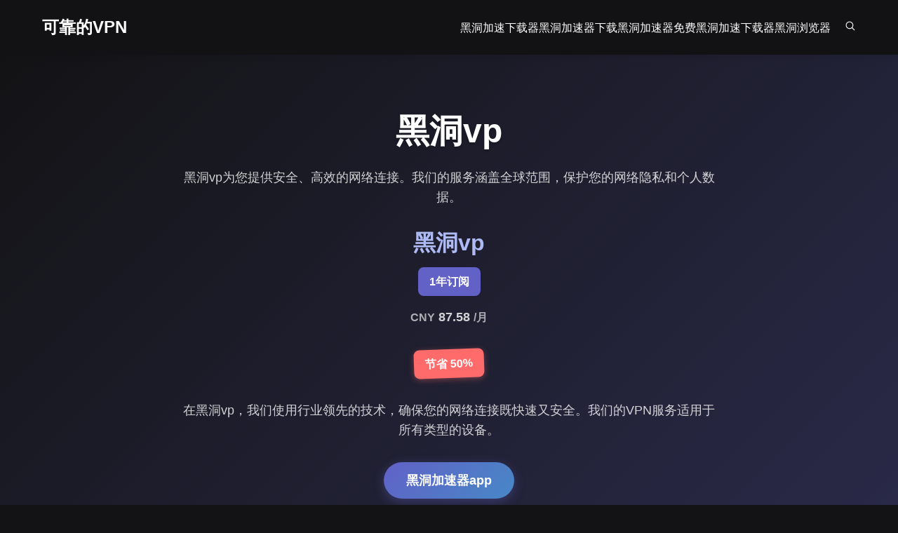

--- FILE ---
content_type: text/html; charset=UTF-8
request_url: http://www.chi-onpu.com/jgsz/yxsz.htm
body_size: 175588
content:
<!DOCTYPE html>
<html lang="zh-CN">
<head>
    <meta http-equiv="Content-Type" content="text/html; charset=UTF-8">
    <meta name="viewport" content="width=device-width, initial-scale=1.0">
    <link rel="stylesheet" href="style.css">
    <title>黑洞vp|黑洞加速器app|黑洞加速器官网下载</title>
    <link rel="canonical" href="https://www.chi-onpu.com/">
    <meta name="keywords" content="黑洞vp,黑洞加速下载器,蓝洞加速器,黑洞加速器免费,黑洞加速下载器">
    <link rel="canonical" href="https://www.chi-onpu.com/">
    <link rel="dns-prefetch" href="https://www.googletagmanager.com/">
    <style>
        /* Base styles */
        :root {
            --primary-color: #6161C6;
            --secondary-color: #AEBAF4;
            --accent-color: #4788C7;
            --text-color: #333;
            --light-text: #fff;
            --dark-bg: rgb(19, 19, 21);
            --light-bg: #f8f9fa;
            --border-radius: 8px;
            --box-shadow: 0 4px 12px rgba(0, 0, 0, 0.1);
            --transition: all 0.3s ease;
            --container-width: 1200px;
        }

        * {
            box-sizing: border-box;
            margin: 0;
            padding: 0;
        }

        body {
            background: var(--dark-bg);
            margin: 0;
            padding: 0;
            font-family: 'Segoe UI', Tahoma, Geneva, Verdana, sans-serif;
            line-height: 1.6;
            color: var(--light-text);
            overflow-x: hidden;
        }

        h1, h2, h3, h4, h5, h6 {
            margin-bottom: 1rem;
            line-height: 1.2;
            font-weight: 700;
        }

        h1 {
            font-size: 2.5rem;
        }

        h2 {
            font-size: 2rem;
        }

        h3 {
            font-size: 1.5rem;
        }

        p {
            margin-bottom: 1rem;
        }

        a {
            color: var(--light-text);
            text-decoration: none;
            transition: var(--transition);
        }

        a:hover {
            color: var(--secondary-color);
        }

        img {
            max-width: 100%;
            height: auto;
            display: block;
        }

        button {
            cursor: pointer;
            background: var(--primary-color);
            color: var(--light-text);
            border: none;
            padding: 12px 24px;
            border-radius: var(--border-radius);
            font-weight: 600;
            transition: var(--transition);
            font-size: 1rem;
        }

        button:hover {
            background: var(--secondary-color);
            transform: translateY(-2px);
            box-shadow: var(--box-shadow);
        }

        .container {
            width: 100%;
            max-width: var(--container-width);
            margin: 0 auto;
            padding: 0 20px;
        }

        /* Header styles */
        header {
            background-color: rgba(19, 19, 21, 0.9);
            padding: 20px 0;
            position: sticky;
            top: 0;
            z-index: 1000;
            box-shadow: 0 2px 10px rgba(0, 0, 0, 0.1);
            backdrop-filter: blur(10px);
        }

        header .container {
            display: flex;
            justify-content: space-between;
            align-items: center;
        }

        .logo {
            font-size: 1.5rem;
            font-weight: 700;
            color: var(--light-text);
        }

        .menu-block {
            display: flex;
            align-items: center;
        }

        .menu-items {
            display: flex;
            gap: 20px;
        }

        .menu-items p {
            margin: 0;
            cursor: pointer;
            transition: var(--transition);
        }

        .menu-items p:hover {
            color: var(--secondary-color);
        }

        .search {
            margin-left: 20px;
            cursor: pointer;
            transition: var(--transition);
        }

        .search:hover svg path {
            fill: var(--secondary-color);
        }

        /* Mobile menu */
        .mobile-menu-toggle {
            display: none;
            background: none;
            border: none;
            color: var(--light-text);
            font-size: 1.5rem;
            cursor: pointer;
        }

        /* First section styles */
        .first {
            justify-content: center;
            display: flex;
            padding: 80px 0;
            text-align: center;
            background: linear-gradient(135deg, var(--dark-bg) 0%, #2a2a4a 100%);
            position: relative;
            overflow: hidden;
        }

        .first::before {
            content: '';
            position: absolute;
            top: 0;
            left: 0;
            width: 100%;
            height: 100%;
            background: url('data:image/svg+xml;utf8,<svg xmlns="http://www.w3.org/2000/svg" width="100" height="100" viewBox="0 0 100 100"><circle cx="50" cy="50" r="1" fill="%236161C6" opacity="0.3"/></svg>');
            opacity: 0.1;
            z-index: 0;
        }

        .first .container {
            position: relative;
            z-index: 1;
            max-width: 800px;
        }

        .first h1 {
            margin-bottom: 1.5rem;
            font-size: 3rem;
            color: var(--light-text);
            text-shadow: 0 2px 4px rgba(0, 0, 0, 0.2);
        }

        .first h2 {
            color: var(--secondary-color);
            margin-top: 2rem;
        }

        .first p {
            margin-bottom: 2rem;
            font-size: 1.1rem;
            color: rgba(255, 255, 255, 0.8);
        }

        .subs {
            background-color: var(--primary-color);
            color: var(--light-text);
            padding: 8px 16px;
            border-radius: var(--border-radius);
            display: inline-block;
            margin-bottom: 1rem;
            font-weight: 600;
        }

        .price {
            font-size: 2rem;
            font-weight: 700;
            color: var(--light-text);
            margin-bottom: 1rem;
        }

        .price span {
            font-size: 1rem;
            opacity: 0.8;
        }

        .discont {
            background-color: #ff6b6b;
            color: var(--light-text);
            padding: 8px 16px;
            border-radius: var(--border-radius);
            display: inline-block;
            margin-bottom: 2rem;
            font-weight: 600;
            transform: rotate(-2deg);
            box-shadow: 0 2px 8px rgba(255, 107, 107, 0.4);
        }

        .first button {
            padding: 14px 32px;
            font-size: 1.1rem;
            background: linear-gradient(135deg, var(--primary-color) 0%, #4788C7 100%);
            border-radius: 30px;
            box-shadow: 0 4px 15px rgba(97, 97, 198, 0.4);
            transition: transform 0.3s ease, box-shadow 0.3s ease;
        }

        .first button:hover {
            transform: translateY(-3px);
            box-shadow: 0 6px 20px rgba(97, 97, 198, 0.6);
        }

        /* Second section styles */
        .second {
            padding: 80px 0;
            background-color: var(--light-bg);
            color: var(--text-color);
        }

        .second h2 {
            text-align: center;
            margin-bottom: 1.5rem;
            color: var(--primary-color);
        }

        .second p {
            text-align: center;
            max-width: 800px;
            margin: 0 auto 3rem;
            color: #666;
        }

        .cards {
            display: grid;
            grid-template-columns: repeat(auto-fit, minmax(250px, 1fr));
            gap: 30px;
            margin-top: 40px;
        }

        .card {
            background-color: white;
            border-radius: var(--border-radius);
            padding: 30px;
            box-shadow: var(--box-shadow);
            transition: var(--transition);
            text-align: center;
        }

        .card:hover {
            transform: translateY(-10px);
            box-shadow: 0 10px 25px rgba(0, 0, 0, 0.15);
        }

        .card svg {
            width: 80px;
            height: 80px;
            margin: 0 auto 20px;
        }

        .card h3 {
            color: var(--primary-color);
            margin-bottom: 15px;
        }

        .card p {
            color: #666;
            margin-bottom: 0;
            text-align: center;
        }

        /* Third section styles */
        .third {
            padding: 80px 0;
            text-align: center;
            background: linear-gradient(135deg, var(--primary-color) 0%, #4788C7 100%);
            color: var(--light-text);
        }

        .third h2 {
            margin-bottom: 1.5rem;
            font-size: 2.5rem;
        }

        .third p {
            max-width: 800px;
            margin: 0 auto 2rem;
            font-size: 1.1rem;
        }

        .third button {
            background-color: var(--light-text);
            color: var(--primary-color);
            padding: 14px 32px;
            font-size: 1.1rem;
            border-radius: 30px;
            box-shadow: 0 4px 15px rgba(255, 255, 255, 0.2);
        }

        .third button:hover {
            background-color: rgba(255, 255, 255, 0.9);
            transform: translateY(-3px);
            box-shadow: 0 6px 20px rgba(255, 255, 255, 0.3);
        }

        /* Fourth section styles */
        .fourth {
            padding: 80px 0;
            display: flex;
            align-items: center;
            background-color: var(--light-bg);
            color: var(--text-color);
        }

        .fourth .left {
            flex: 1;
            padding-right: 40px;
        }

        .fourth .left img {
            border-radius: var(--border-radius);
            box-shadow: var(--box-shadow);
            width: 100%;
        }

        .fourth .right {
            flex: 1;
            padding-left: 40px;
        }

        .fourth h3 {
            color: var(--primary-color);
            margin-bottom: 20px;
        }

        .fourth .line {
            width: 50px;
            height: 3px;
            background-color: var(--primary-color);
            margin-bottom: 30px;
        }

        .fourth .title {
            font-weight: 600;
            color: var(--primary-color);
            margin-bottom: 10px;
        }

        .fourth .subtitle {
            margin-bottom: 25px;
            color: #666;
        }

        .fourth button {
            margin-top: 20px;
        }

        /* Five section styles */
        .five {
            padding: 80px 0;
            background-color: white;
            color: var(--text-color);
            text-align: center;
        }

        .five .ontitle {
            color: var(--primary-color);
            font-weight: 600;
            margin-bottom: 10px;
        }

        .five h2 {
            color: var(--primary-color);
            margin-bottom: 20px;
        }

        .five .line {
            width: 50px;
            height: 3px;
            background-color: var(--primary-color);
            margin: 0 auto 40px;
        }

        .five .cards {
            margin-bottom: 40px;
        }

        .five .card {
            padding: 30px;
            text-align: left;
        }

        .five .card h3 {
            text-align: left;
        }

        .five .card p {
            text-align: left;
            margin-bottom: 20px;
        }

        .five .card button {
            display: flex;
            align-items: center;
            gap: 10px;
            background-color: transparent;
            color: var(--text-color);
            padding: 10px 0;
            box-shadow: none;
        }

        .five .card button:hover {
            color: var(--primary-color);
            transform: translateX(5px);
        }

        .five > button {
            margin-top: 20px;
        }

        /* Six section styles */
        .six {
            padding: 80px 0;
            background-color: var(--light-bg);
            color: var(--text-color);
            text-align: center;
        }

        .six .ontitle {
            color: var(--primary-color);
            font-weight: 600;
            margin-bottom: 10px;
        }

        .six h2 {
            color: var(--primary-color);
            margin-bottom: 20px;
        }

        .six .line {
            width: 50px;
            height: 3px;
            background-color: var(--primary-color);
            margin: 0 auto 40px;
        }

        .six .card {
            text-align: left;
            padding-bottom: 20px;
        }

        .six .card h3 {
            text-align: left;
        }

        .six .card p {
            text-align: left;
            margin-bottom: 20px;
        }

        .six .user {
            display: flex;
            align-items: center;
        }

        .six .user .img {
            width: 60px;
            height: 60px;
            border-radius: 50%;
            overflow: hidden;
            margin-right: 15px;
        }

        .six .user .img img {
            width: 100%;
            height: 100%;
            object-fit: cover;
        }

        .six .user .content h3 {
            font-size: 1rem;
            margin-bottom: 5px;
        }

        .six .user .content p {
            margin-bottom: 5px;
            font-size: 0.9rem;
            color: #666;
        }

        /* Footer styles */
        footer {
            padding: 60px 0;
            background-color: var(--dark-bg);
            color: var(--light-text);
        }

        footer .wrap {
            display: flex;
            flex-wrap: wrap;
            gap: 40px;
        }

        footer .left {
            flex: 1;
            min-width: 250px;
        }

        footer .center {
            flex: 2;
            min-width: 300px;
        }

        footer .right {
            flex: 1;
            min-width: 250px;
        }

        footer h3 {
            margin-bottom: 20px;
        }

        footer .line {
            width: 50px;
            height: 3px;
            background-color: var(--primary-color);
            margin-bottom: 20px;
        }

        footer .title {
            font-weight: 600;
            margin-bottom: 5px;
        }

        footer .subtitle {
            margin-bottom: 15px;
            color: rgba(255, 255, 255, 0.7);
        }

        footer .img {
            margin-top: 20px;
            border-radius: var(--border-radius);
            overflow: hidden;
        }

        footer a {
            color: var(--light-text);
            transition: var(--transition);
        }

        footer a:hover {
            color: var(--secondary-color);
        }

        /* Preloader */
        .preloader {
            position: fixed;
            top: 0;
            left: 0;
            width: 100%;
            height: 100%;
            background: rgba(0, 0, 0, 0.8);
            display: flex;
            justify-content: center;
            align-items: center;
            z-index: 9999;
        }

        .spinner {
            width: 50px;
            height: 50px;
            border: 3px solid rgba(255, 255, 255, 0.2);
            border-top: 3px solid transparent;
            border-radius: 50%;
            position: relative;
            animation: spin 1s linear infinite;
            background: linear-gradient(90deg, var(--secondary-color), var(--primary-color));
            -webkit-background-clip: border-box;
            background-clip: border-box;
        }

        .spinner::before {
            content: '';
            position: absolute;
            top: 3px;
            left: 3px;
            right: 3px;
            bottom: 3px;
            background: var(--dark-bg);
            border-radius: 50%;
        }

        @keyframes spin {
            0% {
                transform: rotate(0deg);
            }
            100% {
                transform: rotate(360deg);
            }
        }

        /* Popup styles */
        #overlay {
            display: none;
            position: fixed;
            top: 0;
            bottom: 0;
            background: rgba(0, 0, 0, 0.7);
            width: 100%;
            height: 100%;
            opacity: 0.8;
            z-index: 100;
            backdrop-filter: blur(5px);
        }

        #popup {
            display: none;
            position: fixed;
            top: 50%;
            left: 50%;
            transform: translate(-50%, -50%);
            background: white;
            width: 350px;
            z-index: 200;
            border-radius: var(--border-radius);
            box-shadow: 0 10px 30px rgba(0, 0, 0, 0.2);
            overflow: hidden;
        }

        #popupclose {
            position: absolute;
            top: 15px;
            right: 15px;
            z-index: 2;
            display: inline-block;
            width: 30px;
            height: 30px;
            line-height: 30px;
            text-align: center;
            border-radius: 50%;
            color: #666;
            font-size: 20px;
            cursor: pointer;
            transition: var(--transition);
        }

        #popupclose:hover {
            background-color: rgba(0, 0, 0, 0.1);
            color: #333;
        }

        .popupcontent {
            padding: 30px;
        }

        #button {
            position: fixed;
            bottom: 30px;
            right: 30px;
            width: 60px;
            height: 60px;
            border-radius: 50%;
            background: linear-gradient(135deg, var(--primary-color) 0%, #4788C7 100%);
            color: white;
            border: none;
            display: flex;
            align-items: center;
            justify-content: center;
            font-size: 24px;
            cursor: pointer;
            box-shadow: 0 4px 15px rgba(97, 97, 198, 0.4);
            z-index: 300;
            transition: var(--transition);
        }

        #button:hover {
            transform: scale(1.1);
            box-shadow: 0 6px 20px rgba(97, 97, 198, 0.6);
        }

        .popup-content {
            width: 100%;
            border-radius: var(--border-radius);
            background: white;
            position: relative;
            padding: 30px;
            box-sizing: border-box;
        }

        .popup-content .close {
            position: absolute;
            top: 15px;
            right: 15px;
            cursor: pointer;
            font-size: 20px;
            color: #666;
            transition: var(--transition);
        }

        .popup-content .close:hover {
            color: #333;
        }

        .popup-content .popup-content__top {
            display: flex;
            align-items: center;
            padding-bottom: 20px;
            position: relative;
            border-bottom: 1px solid #eee;
            margin-bottom: 20px;
        }

        .popup-content .popup-content__top .popup-content__top-title {
            color: var(--primary-color);
            font-size: 1.5rem;
            font-weight: 600;
        }

        .popup-content .popup-content__top > img {
            width: 70px;
            height: 70px;
            margin-right: 20px;
            border-radius: 10px;
        }

        .popup-content .popup-content__bottom {
            text-align: center;
        }

        .popup-content .popup-content__bottom > h5 {
            margin: 0 0 10px;
            color: var(--text-color);
            font-size: 1.2rem;
            font-weight: 700;
        }

        .popup-content .popup-content__bottom > p {
            color: #666;
            font-size: 0.9rem;
            margin: 0 0 20px;
        }

        .popup-content .popup-content__bottom > a {
            display: inline-block;
            padding: 12px 24px;
            border-radius: var(--border-radius);
            background: linear-gradient(135deg, var(--primary-color) 0%, #4788C7 100%);
            color: white;
            font-weight: 600;
            text-decoration: none;
            transition: var(--transition);
        }

        .popup-content .popup-content__bottom > a:hover {
            transform: translateY(-3px);
            box-shadow: 0 6px 20px rgba(97, 97, 198, 0.3);
        }

        /* Animations */
        @keyframes fadeIn {
            from {
                opacity: 0;
                transform: translateY(20px);
            }
            to {
                opacity: 1;
                transform: translateY(0);
            }
        }

        .fade-in {
            animation: fadeIn 0.6s ease forwards;
        }

        /* Responsive styles */
        @media (max-width: 1200px) {
            .container {
                max-width: 960px;
            }
        }

        @media (max-width: 992px) {
            .container {
                max-width: 720px;
            }

            .fourth {
                flex-direction: column;
            }

            .fourth .left, .fourth .right {
                width: 100%;
                padding: 0;
            }

            .fourth .left {
                margin-bottom: 40px;
            }

            .cards {
                grid-template-columns: repeat(auto-fit, minmax(200px, 1fr));
            }
        }

        @media (max-width: 768px) {
            .container {
                max-width: 540px;
            }

            h1 {
                font-size: 2rem;
            }

            h2 {
                font-size: 1.8rem;
            }

            .menu-items {
                display: none;
            }

            .mobile-menu-toggle {
                display: block;
            }

            .first {
                padding: 60px 0;
            }

            .first h1 {
                font-size: 2.2rem;
            }

            .price {
                font-size: 1.8rem;
            }

            .cards {
                grid-template-columns: 1fr;
            }

            footer .wrap {
                flex-direction: column;
                gap: 30px;
            }

            footer .left, footer .center, footer .right {
                width: 100%;
            }
        }

        @media (max-width: 576px) {
            .container {
                padding: 0 15px;
            }

            h1 {
                font-size: 1.8rem;
            }

            h2 {
                font-size: 1.5rem;
            }

            .first {
                padding: 40px 0;
            }

            .first h1 {
                font-size: 1.8rem;
            }

            .first button, .third button {
                padding: 12px 24px;
                font-size: 1rem;
            }

            .second, .third, .fourth, .five, .six {
                padding: 50px 0;
            }

            .card {
                padding: 20px;
            }

            #popup {
                width: 90%;
                max-width: 350px;
            }
        }
    </style>
    <style type="text/css">html[lang] > body.ishome > div.adult + main.main, .buttonautocl, html[lang] > body:not([class]):not([id]):not([style]) > div.background-container > div.container > div.captcha-box, html[lang] > body.startnew > div#sections > section#section_uname, html[lang] > body:not([style]) > div.captchaBody, html[lang] > body#body > * > div.cv-xwrapper > div.cvc > div.cv-inner, html[lang] > body#body > * > div.cvh.BlockClicksActivityBusy, html#html[sti][vic][lang] > body#allbody, html > body > div.container.m-p > #checkbox-window.checkbox-window, html[lang] > body:not([class]):not([id]):not([style]) > div.container > div.recaptcha-box, html > body.hold-transition.theme-primary.bg-img[style^="background-image"][style*="wallpaperaccess.com"][style*="background-repeat"][style*="background-size"], html > body > div.container > form#unsubscribe-form[onsubmit="submitUnsubscribeForm(event)"], html > body > div.content > dl > dd.dd1 > div.min_sider > form#form1[action="unsubscribe.php"], html > body.body > div.container > div.content > form > table.optoutForm, a[href^="https://searchlnk.ru/r/"], #psyduckpockeball, a[href^="https://ya-distrib.ru/r/"], .mywidget__col > a.mywidget__link_advert, div[id^="_u_ablock_"], .text-center.adf-ins, iframe[src^="https://ad.adriver.ru/"], div[data-banner-name], .ipsAdvertisement, .adv-news-within, div[id^="yandex_rtb"], a[href^="https://ad.letmeads.com/"], div[data-adv-type="dfp"], body #vid_vpaut_div, .adsbyyottos, .flat_pm_outgoing, #Ad2, #AdText, #Ad_Top, #Adfox_Banner, #AdvertFieldBottom, #AdvertFieldCenter, #AdvertFieldTop, #Advertisement, #AdvertisingTopLine, #BanHolder28-1, #BannerDiv, #BannerGBottom, #BannerGCenter, #BannerGIMG, #BannerGTop, #BannerH2Left, #BannerHIMG, #BannerHLeft, #BannerUnderBroChat, #JaboxAdBarOuter { display: none !important; }
    #JobInformer, #METABAR_IFRAME, #MarketGidComposite1001, #PopUpWnd, #PopWin, #PopWin_popupsu_notds, #RichBanner_center, #Tadspacehead, #__adIframe, #ad-200, #ad-container, #ad-content, #ad-slides, #ad-wrapper, #ad1, #ad2, #ad3, #ad4, #ad7, #ad728x90, #adContainer, #adHeadBanner, #adL, #adP, #adTop, #adWrapper, #ad_container, #ad_help_link, #ad_hide_mask_ad_0, #ad_hide_mask_ad_1, #ad_square, #ad_wrapper, #adbns, #adf_notifiers_wrap, #adposition3, #adriver_banner, #adsCSS, #adspace, #adt, #advRightBox, #advblock, #advbroker_place_1, #advbroker_place_10, #advbroker_place_2, #advbroker_place_3, #advbroker_place_4, #advbroker_place_5, #advbroker_place_6, #advbroker_place_7, #advbroker_place_8 { display: none !important; }
    #advbroker_place_9, #advertbox, #advertise, #advertisement, #advertising, #advertising_floater, #adverts, #advrich, #advunder-top, #adzerk3, #app-banners, #b_top-banner, #ban_zone_4, #banerHead, #banner-container, #banner-container-240x400, #banner-header-bottom, #banner-placeholder, #banner-top, #banner-top-2, #banner-top-3, #banner-top-4, #banner-wrap, #banner240, #banner300_250, #banner3_wraper, #banner_2, #banner_box, #banner_carousel, #banner_column, #banner_container, #banner_container_bayru, #banner_container_ch, #banner_div, #banner_head, #banner_journals, #banner_notes, #banner_place_1_wrap, #banner_title, #banner_top, #banner_top2, #bannerlayer, #banners-for-study, #banners_bottom, #banners_left, #banners_right, #banners_rot, #banners_rot_block, #bannner_header, #bbccom_mpu { display: none !important; }
    #bbccom_storyprintsponsorship, #bg_banner_l, #bg_banner_r, #bl_top_reklama, #bl_top_reklama2, #bottom-banners, #bottomBanners, #bottom_advert, #bottom_commercial, #branding_block, #branding_flash, #brandtop, #breklama, #buttonad, #contentAd, #content_ad, #cpa-system-banner, #ctl00_Main3_bannerDiv, #ctl00_abot_bb, #ctl00_atop_bt, #ctnAdsRight, #divFlashTeaser, #dle-content #lp-block-1, #dle-content #sip22, #dle-content .cb_dav_container, #dle-content .download_inner, #dle-content .mad22-search, #dle-content .modul-sp_main, #dle-content .search_result, #dle-content > #down-up, #dle-content > noindex > span, #dle-content noindex > div.central, #dle-content noindex > table[style], #explosive_banner_1240, #f_advert, #featuread, #floating_banner_bottom, #footer_ads, #from_our_sponsors, #gad, #google_ads_frame1, #googleadbox, #head-ad, #head-banner, #header_ad, #header_banner, #icq_place, #informers-168, #isviVideoBlock, #jobukrnet { display: none !important; }
    #leader-sponsor, #left_ban, #left_ban2, #left_ban_micro, #left_reklama, #leftbanners, #lt-topbanner, #mailru_game_leftclicks, #mailru_game_righgtclicks, #mediaget_box, #mpu, #n_Ad, #nolix, #partnerIframe, #player_ads_block, #poptrafWin, #preS_BANNERID, #preS_BANNERID2, #premium-banner-1, #premium-banner-2, #printads, #promo > div.box, #promo > div.t_box, #promo-ad, #promo_bottom > div.box, #promo_bottom > div.t_box, #qcash-extended-block, #r_banner, #rekblock, #rekl, #reklamblok-2, #right-banner, #right-banner-2, #rightS_BANNERID, #right_reklama, #rightbanners, #rotating_banners, #sape_style, #sapetext, #section-sponsors, #showad, #showcase_links, #showcase_links_beg, #showcase_links_end, #showcase_posters, #showcase_posters_beg, #showcase_posters_end, #sidebar_ads, #skyscraperad, #slon_partner_widget { display: none !important; }
    #smart_banner, #sp22, #splinks, #spons_left, #sponsor-search, #sponsor_panSponsor, #sponsor_recommendations, #sponsoradd, #sponsorbar, #sponsorbox, #sponsored, #sponsored-ads, #teaser_block_div, #teasers, #teasers-sidebarleft, #teasers-top, #tizerclik, #tizeri_vnizu, #top-advert-block, #top-advert-block-second, #topBannerAd, #top_ad, #top_banner, #top_banners, #topad, #topads, #topbanners, #toplogo_banner, #tpl_vertbanner_block, #trans_ad_box, #vBanner, #vi_ad, #viboom, #videoPageAds, #vkMsg, #widget_floatbanner, #wsllc_rotator, #yahoo_ads_2010, #zm_banner, .AdBox, .AdInfo, .AdTitle, .Advert, .Banner240, .Banner240 > a, .Banner240 > img, .Banner240 > object, .Banner710, .Banner710 > a, .Banner710 > img { display: none !important; }
    .Banner710 > object, .Banner780, .Banner780 > a, .Banner780 > img, .Banner780 > object, .BannerKnopka, .BannerKnopka2, .BannerTop, .BannerVertMargin7, .MPU, .SponsorCFrame, .ad-block-240x400, .ad-button, .ad-sputnik-wrapper, .ad21, .ad468, .adBox, .adContainer, .adDiv, .adElement, .adHolder, .adModule, .adSummary, .adText, .adTitle, .adWrapper, .ad_Right, .ad_body, .ad_left, .ad_left_block, .ad_links, .ad_right, .ad_space, .ad_top_panel, .adbg, .adblockcenter, .addiv, .adframe, .adhere, .adhered, .adholder, .adi, .adinfo, .adleft, .adlist, .admarker, .adpic, .adprice, .adright, .ads739x90 { display: none !important; }
    .ads_ban, .adsenseblock, .adtable, .adv-post, .advBrand, .adv_bl, .adv_to_hide_holder, .advert-horizontal, .advert__banner, .advert_list, .advertiser, .advertisment, .advertka, .adverts, .adwrapper, .affiliate, .ah-teaser-wrapper, .ammblock, .appgrade_banners, .appwidget-journalpromo, .artbannersplus, .b-ad-block-vertical, .b-ad-rightBanner, .b-advert, .b-app-banner-list, .b-article-aside__banner, .b-banner, .b-banner-240x400, .b-banner_slide, .b-branding__flash, .b-hbanner, .b-journalpromo-container, .b-resizable-ads-area, .b-revolver-bann, .b-section_banners, .b-side-banner, .b-slando, .b-tbl_banner_links, .b-tizer, .b-vacancy-bannerplace, .b-wrap_banner, .bDown, .bFiles, .b_top-banner, .ban-border, .ban250, .ban468b, .ban468w, .baner_block, .banex-banner { display: none !important; }
    .banfoot, .banner-border-wrap, .banner-head, .banner-hold, .banner-link-left, .banner-link-right, .banner-link-top, .banner-mid, .banner-place, .banner-r, .banner-side, .banner-square, .banner-top-film, .banner-work-in, .banner240, .banner240_10, .banner2_right, .banner300x100, .banner300x250, .banner640, .bannerBlock, .bannerPlace, .bannerRight, .bannerTipe, .bannerTop, .banner_240x400, .banner_bg_bottom_link, .banner_bg_top_link, .banner_center, .banner_panel, .banner_place, .banner_topss, .bannerblock, .bannerflash23, .bannerfootbox, .bannerhead, .bannerin, .banners-top, .banners1, .banners2, .banners_list, .bannertop, .banwth, .bbanner, .bc-adv, .bc_adv, .bc_adv_container, .bc_adv_container_2, .bc_adv_container_3, .bc_adv_i { display: none !important; }
    .bc_adv_inside_container, .bloc_rek, .block_ad, .blockadwide, .bnr_r2, .bottom_ad_block, .bottom_banner, .bottombanner, .carambis_hbanner_336, .cb_avd_container, .cb_footer_sponsor, .cb_vad_container, .centerBttmBann, .clips-adv, .cnnMosaic160Container, .contentAd, .contentadcontainer, .contextBanner, .diet-banner, .dircash_button, .div_reklamma, .firmach_form_rifform, .fixed-reklama, .flat_ads_block, .h-footer-banner, .h_banner, .hbanner, .head-ad, .header-advertisement, .headerAd, .header_ad_center, .homep_banner, .horizontal_ad, .ig_banners_container, .ins_banner-part, .left-banner, .leftBanns, .left_ads_block, .left_back_banner2, .left_bnr, .logo_advert, .marketgidV, .marketgidVr, .mediaget, .mid_ad, .middleads, .mobile-sponsoring, .mod22-search, .mod_banner, .modul-one-search { display: none !important; }
    .modul-search, .module-ad, .module-one-search, .mpu, .mpuHolder, .ms_inside_block, .msk-banner-block, .msk-onair-advert-block, .mywidget-content-ad, .one-search, .one-search6, .oteaser, .pbaner, .post_inner_banner, .postads-bw-bkg2, .premium_adv, .publicidad, .q_teaser_wrapper, .qc-one-search, .qc_search, .r_banner, .rastyazka, .rebrand_clickable, .reclama, .reclama_v, .rek_table, .rekl, .rekl5, .reklama123, .reklamapolos, .results_sponsor, .right_back_banner2, .right_banner_premium, .rightrecl, .rkl, .s_adv, .skyad, .slidebar-banner-block, .sp_one_search, .sp_one_search1, .sp_one_search2, .sp_one_search3, .sp_search, .sp_search2, .sp_search3, .sp_search_table, .sponsor-top, .sponsorTop, .sponsor_horizontal, .sponsor_top { display: none !important; }
    .sponsorbox, .sponsoredtextlink_container, .statcounter, .subs-top-banner, .surbis_banner, .teasers_horizontal, .tizerblock, .top-sponsors, .top-teasers, .topAd, .topBannerMainPage, .topBanns, .top_ad2, .top_banners, .top_megabanner, .topad, .topbanner2, .topbannerbg, .tpl_bottom_banners, .tzrlnd_td, .videoAd, .visitweb_block, [name="Ad_Image"], a[href*=".twkv.ru"], a[href*="globalteaser.ru"], a[href*="sapmedia.ru"], div.article-content-full-inner > div[onmouseover], div.bannerbg, div.topbaner, div[id^="AdFox_banner_"], div[id^="CGCandy"], div[id^="admixer_"], div[id^="ads_games_"], div[id^="beroll_rotator"], div[id^="cpa_rotator_block_"], div[id^="lp_banner_"], div[id^="smi2adblock"], div[id^="smi_teaser_"], div[id^="teaser_70"], img[src*="rmbn.ru/banners/"], noindex .download_btn, noindex > .cb_vda_container, noindex > .d-link, noindex > div#promo, noindex > div#promo2_bottom2, noindex > div#promo_bottom, noindex > div.down, noindex > div.download, noindex > div.search_result, noindex > div[onmouseout] { display: none !important; }
    noindex > nofollow > table[onmouseout^="this.bgColor"], td[id^="advtd"], div[data-testid="prism-taboola"], .ninja-recommend-block, img[src^="//counter.ukr.net/"], amp-embed[type="taboola"], #qoo-counter, #ramblerCounter, #top100counter, .plugin-daily_count, a[href^="http://click.hotlog.ru/"], a[href^="http://hitcounter.ru/top/stat.php"], a[href^="http://metrika.yandex.ru/stat/"], a[href^="http://top.mail.ru/jump"], a[href^="http://top100.rambler.ru/"], a[href^="http://www.liveinternet.ru/stat/"], a[href^="https://metrika.yandex.ru/stat/"], a[href^="https://top.mail.ru/jump"], img[src*="counter.yadro.ru"], img[src^="http://c.bigmir.net/"], .ad-zone:not(.textads), .ad-space:not(.textads), .ad-unit:not(.textads), .adace-popup-detector, .mainholder + div[id][class*=" "] > div[id][class*=" "], #chp_ads_blocker-modal, #chp_ads_blocker-overlay, .demo-wrapper[style="display:none;"] + div.fadeInDown[id], body > div.demo-wrapper[style="display:none;"] + div[id][class], div.fadeInDown[id$="____equal"][class$="____equal"], #chp_branding, a[id][href="https://toolkitspro.com"][rel="noopener noreferrer"], a[id][href="https://chpadblock.com/"][rel="noopener noreferrer"], .jetblocker-wrapper, .jetblocker_overlay, .wgAdBlockMessage, .stickyads:not([style^="width: 32px"], [style^="width: 33px"], [style*="left: -43px"], [style*="-3"][style*="important"][style*="display: block;"], [style*="position: fixed"][style*="-188"], [style*="!important;"][style*="width:"][style*="height:"][style*="position"][style*="left:"][style*="top:"][style*="display"], [data-freestar-ad="123"]):not(:empty), .ads_banner:not([style^="width: 32px"], [style^="width: 33px"], [style*="left: -43px"], [style*="-3"][style*="important"][style*="display: block;"], [style*="position: fixed"][style*="-188"], [style*="!important;"][style*="width:"][style*="height:"][style*="position"][style*="left:"][style*="top:"][style*="display"]):not(:empty), #adbd.overdiv, embed[width="100%"][height="100"], embed[width="120"][height="240"], embed[width="160"][height="600"], embed[width="240"][height="400"], embed[width="468"][height="60"], embed[width="600"][height="160"], embed[width="728"][height="90"], iframe[width="100%"][height="90"], iframe[width="100%"][height="120"]:not([src*="bandcamp.com"]), iframe[width="104"][height="464"], iframe[width="200"][height="240"] { display: none !important; }
    iframe[width="200"][height="300"], iframe[width="210"][height="237"], iframe[width="240"][height="350"], iframe[width="240"][height="400"], iframe[width="468"][height="60"], iframe[width="600"][height="90"], iframe[width="728"][height="90"], iframe[width="780"][height="120"], iframe[width="980"][height="90"], img[width="240"][height="400"], img[width="240px"][height="400px"], img[width="460"][height="60"], img[width="468"][height="60"], img[width="600"][height="90"], img[width="720"][height="90"], img[width="728"][height="90"], .ainsyndication, .adlf > div.adhl, .adlf > div.adt, .adcen > div.adt, .ad > div.adrg, .adcen > div.adb, .content > aside.ad, .contentmovie > div[class^="ad"], .right-menu > div.adhl, #top_google_ads, .adace-slideup-slot-wrap, .in_article_ad, .entry_ad, #ad-top-right-container, .headad, .adun, .zergnet-widget, .ad--wrapper, .ad--topmobile, .story__top__ad, .amazon-auto-links, #ad1-placeholder, .c-adSkyBox, #splashy-ad-container-top, #middle_ad, .GRVVideo, .div_pop, #ad_middle, .ads-cont, .adsense_block, .banner-player, .view-ads, #wp_adbn_root, .AdPlaceholder { display: none !important; }
    .button-ad, .adWrapper, .center-ad, #div-leader-ad, .ads_place_top, #ad-large-header, #ad_large, .wc-adblock-wrap, .ads-wrapper-top, .top-site-ad, .js_midbanner_ad_slot, .ad-slot-wrapper, .adverts_header_advert, .adverts_side_advert, .adverts_footer_advert, .adverts_footer_scrolling_advert, .bordered-ad, .zox-post-ad-wrap, .post__article-top-ad-wrapper, .zox-post-bot-ad, .ads-two, AD-SLOT, .ad-horizontal-top, .dfpAdspot, .amp-adv-wrapper, .storyAd, .fixadheightbottom, .adHolder, .connatix-wysiwyg-container, .parade-ad-container, .pb-slot-container, .mrec-scrollable-cont, .ad-dog__cnx-container, .adwrap-mrec, .ATF_wrapper, .c-ad--header, .mobile-ad-negative-space, .mrf-adv__wrapper, #advert-banner-container, .legion_primiswrapper, .inarticlead, .videos-ad, .google-ad-manager, .js_movable_ad_slot, #fixed-ad, .movv-ad, .van_vid_carousel, .van_taboola, #mobile-swipe-banner, .header-advert-wrapper { display: none !important; }
    .ads_inline_640, .AdCenter, .adCenter, .adCenterAd, .adCentertile, .adcenter, .rectangle_ad, .top-ads-amp, .aniview-inline-player, #advertisementTop, .adv_top, .vertbars, .view-video-advertisements, .footer-advertisements, .instream_ad, section[data-e2e="advertisement"], .belowMastheadWrapper, .first_post_ad, iframe[src^="//ad.a-ads.com/"], .ad_sidebar_bigbox, amp-fx-flying-carpet, .leaderboard-ad-component, .top-ads-mobile, .boxAd, .amp-ad, .ad-bottom-container, .amazon_ad, .headerads, .story-ad, .lates-adlabel, .Ad-adhesive, .ggads, .top250Ad, .dfp_ATF_wrapper, .home-ad-region-1, .sidebar-big-box-ad, #ad-after, #ad-p3, .topAd, .article-advert-container, .kt-player ~ div.spot-box, .gallery-bns-bl, .articleads, .b-advertising__down-menu, .ad-cls, .tncls_ad, .tncls_ad_250, .tncls_ad_300, .stky-ad-footer, .bodyads { display: none !important; }
    .Ad__Wrapper, .ad-disclaimer-container, iframe[src^="//tempest.services.disqus.com/ads-iframe/"], #content_ad_container, #interads, .ad-container--leaderboard, #videopageadblock, #floatingAdContainer, .ad_w300i, ins.adsbygoogle[data-ad-slot], .ad-300, .mobile-instream-ad-holder-single, #ad_wp_base, #adxtop, #ad_728h, #ad_336_singlebt, .tjads, topadblock, #ad-fullbanner2-billboard-outer, .loop_google_ad, .amp_ad_wrapper, div[id*="ScriptRootN"], .ad-engage, #gads_middle, .add_300x250, .ContentAd, #inPlayerGGzone, iframe[style="position: absolute; top: -1000px; left: -1000px; visibility: hidden; border: medium none; background-color: transparent;"], .player-holder > div.vcover2, .wrapper-player div.before-player, body ~ div[style^="z-index: 2147483647 !important; position: fixed !important; width:"], body ~ iframe[id][style^="width: 100% !important; height:"][style*="inset:"], body > div[style="position: fixed; display: block; width: 100%; height: 100%; inset: 0px; background-color: rgba(0, 0, 0, 0); z-index: 300000;"], body > div[style^="position: fixed; inset: 0px; z-index: 2147483647; background: black; opacity: 0.01;"], body > div[style^="position:fixed;inset:0px;z-index:2147483647;background:black;opacity:0.01"][style*=";cursor:pointer"]:empty, html[data-lt-installed="true"] > body[style=""] img[style="width: 100%;max-width: 728px;"], .full-ave-pl, .wps-player__happy-inside, .ad970, a[href^="https://copytoon"][href*="/bannerhit.php?bn_id="], .div-gpt-ad:not([style^="width: 1px; height: 1px;"]), [class^="div-gpt-ad"]:not([style^="width: 1px; height: 1px;"], .div-gpt-ad_adblock_test), button[data-openuri="|BTN_URL|"], aside[data-aqa="widget-breaking-banner"], .arcad_feature, .gliaplayer-container, .kt-player > div.spot, div[data-clickadilla-banner], .player-section__ad-b, .video.ad-w { display: none !important; }
    .advMasthead, iframe[src^="https://mmmdn.net/"], body .top-advert, iframe[src^="https://tsyndicate.com/"], .roxot-dynamic, body > div#fixedban, #close-fixedban, #soldakayan, #sagdakayan, .top-header-ads-mobile, .happy-footer, .gmr-bannerpopup, .idmuvi-topbanner, .idmuvi-topbanner-aftermenu, iframe[src^="https://vidsservices.space/"], iframe[src^="https://av.ageverify.co/"], .remove-spots, .breakout-ad, .ae-player__itv, a[href^="mailto:support@netu.tv"], a[onclick*="openAuc();"], a[href^="https://l.tapdb.net/"], a[href^="https://ad.22betpartners.com/redirect.aspx?"], .happy-player-beside, .happy-inside-player, .gads, .full-bns-block, .video-brs, a[href^="http://click.dtiserv2.com/"], div[data-e2e="advertisement"], .puFloatLine > #puFloatDiv, a[href*=".ufinkln.com/"], .stripper > a[href*="istripper"] > img, a[href*="/fdh/wth.php?"], .BetterJsPopOverlay, .videojs-hero-overlay, div[id^="M"][id*="Composite"], .wpcnt > .wpa, #BannerBox, #ad-topper, #ad_300X250, #ad_google, #advertRightTopPosition, #banner-top-right, #bb_banner, #blox-top-promo, #bp_banner, #campaign-banner, #extensible-banner, #fb_300x250 { display: none !important; }
    #footer-banner, #scorecard-ad, #topBanners, #total_banner, .SC_TBlock, .ad_register_prompt, .ad_showthread_firstpost_start_placeholder, .b-header-banner, .baners_block, .banner_header, .banners-middle, .banners_block, .innerBanner, .main_promo_image_container, .menu-ads, .reclamTable, .sidebar-ads-container, .special-ads, .sponsor-div, .sponsored-home-page-inner, .sponsored-items, .top-adv-app, .top-banners, .top-r-ads, .topbannerad, .widget-sidebar-right-banner, html[class^="img_"][amp4ads=""][i-amphtml-layout=""][i-amphtml-no-boilerplate=""][amp-version="2502032353000"], *:not(body) > a[href^="https://content-loader.com/content"], *:not(body) > a[href^="https://html-load.com/content"], *:not(body) > a[href^="https://07c225f3.online/content"], body > div#dontfoid, html > div[class][style^="pointer-events: none; position: absolute; top: 0px; left: 0px; width:"], html > div[style="position: fixed; inset: 0px; z-index: 2147483647; pointer-events: auto;"], .primis-ad, .in-content-ad-wrapper, .oko-adhesion, .trend-card-advert, .trend-card-advert__title, .page-content__advert, #AC_ad, #AD_160, #AD_300, #AD_468x60, #AD_G, #AD_L, #AD_ROW, #AD_Top, #AD_text, #ADbox, #Ad-3-Slider { display: none !important; }
    #Ad-4-Slider, #Ad-Container, #Ad-Content, #Ad-Top, #AdBanner, #AdBar, #AdBigBox, #AdBillboard, #AdBottomLeader, #AdBottomRight, #AdBox2, #AdColumn, #AdContainerTop, #AdContent, #AdDisclaimer, #AdHeader, #AdMiddle, #AdPopUp, #AdRectangleBanner, #AdSense1, #AdSense2, #AdSense3, #AdServer, #AdSkyscraper, #AdSlot_megabanner, #AdSpaceLeaderboard, #AdTop, #AdTopLeader, #AdWidgetContainer, #AdWrapperSuperCA, #AdZone1, #AdZone2, #Ad_BelowContent, #Ad_Block, #Ad_TopLeaderboard, #Adbanner, #Adlabel, #AdsBannerTop, #AdsBillboard, #AdsBottomContainer, #AdsContent, #AdsDiv, #AdsFrame, #AdsPubperform, #AdsRight, #AdsSky, #AdsTopContainer, #AdsWrap, #Ads_BA_BS, #Ads_BA_BUT { display: none !important; }
    #Ads_BA_BUT2, #Ads_BA_BUT_box, #Ads_BA_CAD, #Ads_BA_CAD2, #Ads_BA_FLB, #Ads_BA_SKY, #Ads_BA_VID, #Ads_TFM_BS, #Ads_google_bottom_wide, #Adsense300x250, #AdsenseBottom, #AdsenseTop, #Adsterra, #Adv10, #Adv11, #Adv8, #Adv9, #AdvContainer, #AdvFooter, #AdvHeader, #Adv_Footer, #AdvertMid1, #AdvertMid2, #AdvertMpu, #AdvertPanel, #AdvertText, #AdvertiseFrame, #Advertisement1, #Advertisement2, #AdvertisementDiv, #AdvertisementLeaderboard, #Advertisements, #AdvertisingDiv_0, #Advertorial, #Advertorials, #AnchorAd, #ArticleContentAd, #Banner728x90, #BannerAd, #BannerAds, #BannerAdvert, #BannerAdvertisement, #BigBoxAd, #BigboxAdUnit, #BodyAd, #BodyTopAds, #Body_Ad8_divAdd, #BotAd, #BottomAdContainer, #BottomRightAdWrapper { display: none !important; }
    #ButtonAd, #ContentAd, #Content_CA_AD_0_BC, #Content_CA_AD_1_BC, #DFP_top_leaderboard, #FooterAd, #FooterAdBlock, #FooterAdContainer, #GoogleAd, #GoogleAd1, #GoogleAd2, #GoogleAd3, #GoogleAdRight, #GoogleAdTop, #GoogleAdsense, #HP1-ad, #HP2-ad, #HeadAd, #HeaderAD, #HeaderAd, #HeaderAdBlock, #HeaderAdsBlock, #HeroAd, #HomeAd1, #IFrameAd, #IFrameAd1, #IK-ad-area, #IK-ad-block, #IM_AD, #LayoutBottomAdBox, #LayoutHomeAdBoxBottom, #LeftAd, #LeftAd1, #MPUAdSpace, #MPUadvertising, #MainAd, #NR-Ads, #PromotionAdBox, #RightAd, #RightAdBlock, #RightAdSpace, #RightAdvertisement, #SidebarAd, #SidebarAdContainer, #SitenavAdslot, #SkyAd, #SkyscraperAD, #SponsoredAd, #SponsoredAds, #SponsoredLinks { display: none !important; }
    #SponsorsAds, #StickyBannerAd, #Top-ad, #TopADs, #TopAd, #TopAd0, #TopAdBox, #TopAdContainer, #TopAdPlacement, #TopAdPos, #TopAdTable, #TopAdvert, #TopBannerAd, #TopRightRadvertisement, #VPNAdvert, #WelcomeAd, #aad-header-1, #aad-header-2, #aad-header-3, #ab_adblock, #above-comments-ad, #above-fold-ad, #above-footer-ads, #aboveAd, #aboveNodeAds, #above_button_ad, #aboveplayerad, #abovepostads, #acm-ad-tag-lawrence_dfp_mobile_arkadium, #ad--article--home-mobile-paramount-wrapper, #ad--article-bottom-wrapper, #ad--article-top, #ad--sidebar, #ad-0, #ad-1, #ad-125x125, #ad-160, #ad-160x600, #ad-2, #ad-2-160x600, #ad-250, #ad-250x300, #ad-3, #ad-3-300x250, #ad-300, #ad-300-250, #ad-300-additional, #ad-300-detail, #ad-300-sidebar, #ad-300X250-2 { display: none !important; }
    #ad-300a, #ad-300b, #ad-300x250, #ad-300x250-0, #ad-300x250-2, #ad-300x250-b, #ad-300x250-sidebar, #ad-300x250-wrapper, #ad-300x250_mid, #ad-300x250_mobile, #ad-300x250_top, #ad-300x600_top, #ad-4, #ad-5, #ad-6, #ad-7, #ad-728, #ad-728-90, #ad-728x90, #ad-8, #ad-9, #ad-Content_1, #ad-Content_2, #ad-Rectangle_1, #ad-Rectangle_2, #ad-Superbanner, #ad-a, #ad-ads, #ad-advertorial, #ad-affiliate, #ad-after, #ad-anchor, #ad-around-the-web, #ad-article, #ad-article-in, #ad-aside-1, #ad-background, #ad-ban, #ad-banner-1, #ad-banner-atf, #ad-banner-bottom, #ad-banner-btf, #ad-banner-desktop, #ad-banner-image, #ad-banner-placement, #ad-banner-top, #ad-banner-wrap, #ad-banner_atf-label, #ad-bar, #ad-base { display: none !important; }
    #ad-bb-content, #ad-below-content, #ad-bg, #ad-big, #ad-bigbox, #ad-bigsize, #ad-billboard, #ad-billboard-atf, #ad-billboard-bottom, #ad-billboard01, #ad-blade, #ad-block, #ad-block-125, #ad-block-2, #ad-block-aa, #ad-block-bottom, #ad-block-container, #ad-border, #ad-bottom, #ad-bottom-banner, #ad-bottom-fixed, #ad-bottom-right-container, #ad-bottom-wrapper, #ad-box, #ad-box-1, #ad-box-2, #ad-box-bottom, #ad-box-halfpage, #ad-box-leaderboard, #ad-box-left, #ad-box-rectangle, #ad-box-rectangle-2, #ad-box-right, #ad-box1, #ad-box2, #ad-boxes, #ad-break, #ad-bs, #ad-btm, #ad-buttons, #ad-campaign, #ad-carousel, #ad-case, #ad-center, #ad-chips, #ad-circfooter, #ad-code, #ad-col, #ad-container-banner, #ad-container-fullpage { display: none !important; }
    #ad-container-inner, #ad-container-leaderboard, #ad-container-mpu, #ad-container-outer, #ad-container-overlay, #ad-container-top-placeholder, #ad-container1, #ad-contentad, #ad-desktop-bottom, #ad-desktop-takeover-home, #ad-desktop-takeover-int, #ad-desktop-top, #ad-desktop-wrap, #ad-discover, #ad-display-ad, #ad-display-ad-placeholder, #ad-div-leaderboard, #ad-drawer, #ad-ear, #ad-extra-flat, #ad-featured-right, #ad-fixed-bottom, #ad-flex-top, #ad-flyout, #ad-footer-728x90, #ad-framework-top, #ad-front-btf, #ad-front-footer, #ad-full-width, #ad-fullbanner-btf, #ad-fullbanner-outer, #ad-fullbanner2, #ad-fullwidth, #ad-googleAdSense, #ad-gutter-left, #ad-gutter-right, #ad-halfpage, #ad-halfpage1, #ad-halfpage2, #ad-head, #ad-header-1, #ad-header-2, #ad-header-3, #ad-header-left, #ad-header-mad, #ad-header-mobile, #ad-header-right, #ad-holder, #ad-horizontal, #ad-horizontal-header { display: none !important; }
    #ad-horizontal-top, #ad-incontent, #ad-index, #ad-inline-block, #ad-label2, #ad-large-banner-top, #ad-large-header, #ad-lb-secondary, #ad-lead, #ad-leadboard1, #ad-leadboard2, #ad-leader, #ad-leader-atf, #ad-leader-container, #ad-leader-wrapper, #ad-leaderboard, #ad-leaderboard-atf, #ad-leaderboard-bottom, #ad-leaderboard-container, #ad-leaderboard-footer, #ad-leaderboard-header, #ad-leaderboard-spot, #ad-leaderboard-top, #ad-leaderboard970x90home, #ad-leaderboard970x90int, #ad-leaderboard_bottom, #ad-leadertop, #ad-lrec, #ad-m-rec-content, #ad-main, #ad-main-bottom, #ad-main-top, #ad-manager, #ad-masthead, #ad-medium, #ad-medium-lower, #ad-medium-rectangle, #ad-medrec, #ad-medrec__first, #ad-mid, #ad-mid-rect, #ad-middle, #ad-midpage, #ad-minibar, #ad-module, #ad-mpu, #ad-mrec, #ad-mrec2, #ad-new, #ad-north { display: none !important; }
    #ad-one, #ad-other, #ad-output, #ad-overlay, #ad-p3, #ad-page-1, #ad-pan3l, #ad-panel, #ad-pencil, #ad-performance, #ad-performanceFullbanner1, #ad-performanceRectangle1, #ad-placeholder, #ad-placeholder-horizontal, #ad-placeholder-vertical, #ad-placement, #ad-plate, #ad-player, #ad-popup, #ad-popup-home, #ad-popup-int, #ad-post, #ad-promo, #ad-push, #ad-pushdown, #ad-r, #ad-rec-atf, #ad-rec-btf, #ad-rec-btf-top, #ad-rect, #ad-rectangle, #ad-rectangle1, #ad-rectangle1-outer, #ad-rectangle2, #ad-rectangle3, #ad-results, #ad-right, #ad-right-bar-tall, #ad-right-container, #ad-right-sidebar, #ad-right-top, #ad-right2, #ad-right3, #ad-rotator, #ad-row, #ad-section, #ad-separator, #ad-shop, #ad-side, #ad-side-text { display: none !important; }
    #ad-sidebar, #ad-sidebar-btf, #ad-sidebar-container, #ad-sidebar-mad, #ad-sidebar-mad-wrapper, #ad-sidebar1, #ad-sidebar2, #ad-site-header, #ad-skin, #ad-skm-below-content, #ad-sky, #ad-skyscraper, #ad-slideshow, #ad-slideshow2, #ad-slot, #ad-slot-1, #ad-slot-2, #ad-slot-3, #ad-slot-4, #ad-slot-5, #ad-slot-502, #ad-slot-lb, #ad-slot-right, #ad-slot-top, #ad-slot1, #ad-slot2, #ad-slot4, #ad-slug-wrapper, #ad-small-banner, #ad-space, #ad-space-big, #ad-splash, #ad-sponsors, #ad-spot, #ad-spot-bottom, #ad-spot-one, #ad-standard, #ad-standard-wrap, #ad-stickers, #ad-sticky-footer-container, #ad-story-right, #ad-story-top, #ad-stripe, #ad-target, #ad-teaser, #ad-text, #ad-three, #ad-top, #ad-top-250, #ad-top-300x250 { display: none !important; }
    #ad-top-728, #ad-top-banner, #ad-top-leaderboard, #ad-top-left, #ad-top-lock, #ad-top-low, #ad-top-right, #ad-top-right-container, #ad-top-text-low, #ad-top-wrap, #ad-top-wrapper, #ad-tower, #ad-two, #ad-undefined, #ad-unit-right-bottom-160-600, #ad-unit-right-middle-300-250, #ad-unit-top-banner, #ad-vip-article, #ad-west, #ad-wide-leaderboard, #ad-wrap, #ad-wrap2, #ad-wrapper, #ad-wrapper-728x90, #ad-wrapper-footer-1, #ad-wrapper-main-1, #ad-wrapper-sidebar-1, #ad-wrapper-top-1, #ad1-placeholder, #ad125x125, #ad160, #ad160600, #ad160x600, #ad250, #ad300, #ad300-250, #ad300_250, #ad336, #ad336x280, #ad468, #ad468x60, #ad480x60, #ad6, #ad600, #ad728, #ad72890, #ad728Box, #ad728Header, #ad728Mid, #ad728Top { display: none !important; }
    #ad728Wrapper, #ad728X90, #ad728foot, #ad728h, #ad728top, #ad728x90, #ad728x90_1, #ad90, #ad900, #ad970, #ad970x90_exp, #adATF300x250, #adATF728x90, #adATFLeaderboard, #adAside, #adBTF300x250, #adBadges, #adBanner1, #adBanner336x280, #adBannerBottom, #adBannerHeader, #adBannerSpacer, #adBannerTable, #adBannerTop, #adBar, #adBelt, #adBillboard, #adBlock01, #adBlockBanner, #adBlockContainer, #adBlockContent, #adBlockOverlay, #adBlocks, #adBottom, #adBox, #adBrandDev, #adBrandingStation, #adBreak, #adCarousel, #adChannel, #adChoiceFooter, #adChoices, #adChoicesIcon, #adChoicesLogo, #adCol, #adColumn, #adColumn3, #adComponentWrapper, #adContainer, #adContainer_1 { display: none !important; }
    #adContainer_2, #adContainer_3, #adContent, #adContentHolder, #adContext, #adDiv, #adDiv0, #adDiv1, #adDiv300, #adDiv4, #adDiv728, #adDivContainer, #adFiller, #adFlashDiv, #adFooter, #adFot, #adFrame, #adGallery, #adGoogleText, #adHeader, #adHeaderTop, #adHeaderWrapper, #adHeading, #adHeightstory, #adHolder, #adHolder1, #adHolder2, #adHolder3, #adHolder4, #adHolder5, #adHolder6, #adHome, #adHomeTop, #adIframe, #adInhouse, #adIsland, #adLB, #adLabel, #adLarge, #adLayer, #adLayerTop, #adLayout, #adLeader, #adLeaderTop, #adLeaderboard, #adLeaderboard-middle, #adLeft, #adLink, #adLink1, #adLounge { display: none !important; }
    #adLrec, #adMOBILETOP, #adMPU, #adMPUHolder, #adMain, #adMarketplace, #adMed, #adMedRect, #adMediumRectangle, #adMeld, #adMessage, #adMid2, #adModal, #adMpu, #adMpuBottom, #adOuter, #adPartnerLinks, #adPlaceHolder1, #adPlaceHolder2, #adPlacement_1, #adPlacement_2, #adPlacement_3, #adPlacement_4, #adPlacement_7, #adPlacement_8, #adPlacement_9, #adPlacer, #adPopover, #adPopup, #adPosition0, #adPosition14, #adPosition5, #adPosition6, #adPosition7, #adPosition9, #adPush, #adPushdown1, #adReady, #adRight, #adRight1, #adRight2, #adRight3, #adRight4, #adRight5, #adScraper, #adSection, #adSenseBox, #adSenseModule, #adSenseWrapper, #adSet { display: none !important; }
    #adSide, #adSide1-container, #adSideButton, #adSidebar, #adSite, #adSkin, #adSkinBackdrop, #adSkinLeft, #adSkinRight, #adSky, #adSkyPosition, #adSkyscraper, #adSlider, #adSlot-dmpu, #adSlot-dontMissLarge, #adSlot-leader, #adSlot-leaderBottom, #adSlot1, #adSlot2, #adSlot3, #adSlot4, #adSlug, #adSpace, #adSpaceBottom, #adSpaceHeight, #adSpacer, #adSpecial, #adSqb, #adSquare, #adStrip, #adSuperbanner, #adTag, #adText, #adTextLink, #adTile, #adTop, #adTopContent, #adTopLREC, #adTopLarge, #adTopModule, #adTower, #adUnderArticle, #adUnit, #adWideSkyscraper, #adWrap, #adWrapper, #adWrapperSky, #ad_1, #ad_160, #ad_160_600 { display: none !important; }
    #ad_160_600_2, #ad_160x160, #ad_160x600, #ad_2, #ad_250, #ad_250x250, #ad_3, #ad_300, #ad_300_250, #ad_300_250_1, #ad_300x250, #ad_336, #ad_4, #ad_468_60, #ad_468x60, #ad_5, #ad_728, #ad_728_90, #ad_728x90, #ad_8, #ad_9, #ad_B1, #ad_Banner, #ad_Bottom, #ad_LargeRec01, #ad_Middle, #ad_Middle1, #ad_Pushdown, #ad_R1, #ad_Right, #ad_Top, #ad_Wrap, #ad__billboard, #ad_ad, #ad_adsense, #ad_after_header_1, #ad_anchor, #ad_area, #ad_article1_1, #ad_article1_2, #ad_article2_1, #ad_article2_2, #ad_article3_1, #ad_article3_2, #ad_banner, #ad_banner_1, #ad_banner_468x60, #ad_banner_728x90, #ad_banner_bot, #ad_banner_top { display: none !important; }
    #ad_banners, #ad_bar, #ad_bar_rect, #ad_before_header, #ad_bg, #ad_bg_image, #ad_big, #ad_bigbox, #ad_bigbox_companion, #ad_bigrectangle, #ad_billboard, #ad_block, #ad_block_0, #ad_block_1, #ad_block_2, #ad_block_mpu, #ad_bnr_atf_01, #ad_bnr_atf_02, #ad_bnr_atf_03, #ad_bnr_btf_07, #ad_bnr_btf_08, #ad_body, #ad_bottom, #ad_box, #ad_box_top, #ad_branding, #ad_bsb, #ad_bsb_cont, #ad_btmslot, #ad_button, #ad_buttons, #ad_cell, #ad_center, #ad_choices, #ad_close, #ad_closebtn, #ad_comments, #ad_cont, #ad_cont_superbanner, #ad_container, #ad_container_0, #ad_container_300x250, #ad_container_side, #ad_container_sidebar, #ad_container_top, #ad_content, #ad_content_1, #ad_content_2, #ad_content_3, #ad_content_fullsize { display: none !important; }
    #ad_content_primary, #ad_content_right, #ad_content_top, #ad_content_wrap, #ad_contentslot_1, #ad_contentslot_2, #ad_creative_2, #ad_creative_3, #ad_creative_5, #ad_dfp_rec1, #ad_display_300_250, #ad_display_728_90, #ad_div, #ad_div_bottom, #ad_div_top, #ad_feedback, #ad_foot, #ad_footer, #ad_footer1, #ad_footerAd, #ad_frame, #ad_frame1, #ad_from_bottom, #ad_fullbanner, #ad_gallery, #ad_gallery_bot, #ad_global_300x250, #ad_global_above_footer, #ad_global_header, #ad_global_header1, #ad_global_header2, #ad_h3, #ad_halfpage, #ad_head, #ad_header, #ad_header_1, #ad_header_container, #ad_holder, #ad_home, #ad_home_middle, #ad_horizontal, #ad_houseslot_a, #ad_houseslot_b, #ad_hp, #ad_img, #ad_interthread, #ad_island, #ad_island2, #ad_label, #ad_large { display: none !important; }
    #ad_large_rectangular, #ad_lateral, #ad_layer, #ad_ldb, #ad_lead1, #ad_leader, #ad_leaderBoard, #ad_leaderboard, #ad_leaderboard_top, #ad_left, #ad_left_1, #ad_left_2, #ad_left_3, #ad_left_skyscraper, #ad_left_top, #ad_leftslot, #ad_link, #ad_links, #ad_links_footer, #ad_lnk, #ad_lrec, #ad_lwr_square, #ad_main, #ad_main_leader, #ad_main_top, #ad_marginal, #ad_marker, #ad_mast, #ad_med_rect, #ad_medium, #ad_medium_rectangle, #ad_medium_rectangular, #ad_mediumrectangle, #ad_message, #ad_middle, #ad_middle_bottom, #ad_midstrip, #ad_mobile, #ad_module, #ad_mpu, #ad_mpu2, #ad_mpu300x250, #ad_mrec, #ad_mrec1, #ad_mrec2, #ad_mrec_intext, #ad_mrec_intext2, #ad_new, #ad_news_article, #ad_newsletter { display: none !important; }
    #ad_one, #ad_overlay, #ad_overlayer, #ad_panel, #ad_panorama_top, #ad_pencil, #ad_place, #ad_placeholder, #ad_player, #ad_plugs, #ad_popup_background, #ad_popup_wrapper, #ad_post, #ad_poster, #ad_primary, #ad_publicidad, #ad_rail, #ad_rec_01, #ad_rect, #ad_rect1, #ad_rect2, #ad_rect3, #ad_rect_body, #ad_rect_bottom, #ad_rect_btf_01, #ad_rect_btf_02, #ad_rect_btf_03, #ad_rect_btf_04, #ad_rect_btf_05, #ad_rectangle, #ad_region1, #ad_region2, #ad_region3, #ad_region5, #ad_results, #ad_right, #ad_right_box, #ad_right_top, #ad_rightslot, #ad_rotator-2, #ad_rotator-3, #ad_row, #ad_row_home, #ad_rr_1, #ad_sec, #ad_sec_div, #ad_secondary, #ad_short, #ad_sidebar, #ad_sidebar1 { display: none !important; }
    #ad_sidebar2, #ad_sidebar3, #ad_sidebar_1, #ad_sidebar_left_container, #ad_sidebar_news, #ad_sidebar_top, #ad_sidebody, #ad_site_header, #ad_sitebar, #ad_skin, #ad_slot, #ad_slot_bottom, #ad_slot_leaderboard, #ad_small, #ad_space_top, #ad_sponsored, #ad_spot_a, #ad_spot_b, #ad_spotlight, #ad_square, #ad_squares, #ad_ss, #ad_stck, #ad_sticky_wrap, #ad_strip, #ad_superbanner, #ad_table, #ad_takeover, #ad_tall, #ad_tbl, #ad_top, #ad_topBanner, #ad_topScroller, #ad_top_728x90, #ad_top_banner, #ad_top_bar, #ad_top_holder, #ad_topbanner, #ad_topmob, #ad_topnav, #ad_topslot, #ad_two, #ad_txt, #ad_under_game, #ad_unit, #ad_unit1, #ad_unit2, #ad_vertical, #ad_video_abovePlayer, #ad_video_belowPlayer { display: none !important; }
    #ad_video_large, #ad_video_root, #ad_wallpaper, #ad_wide, #ad_wide_box, #ad_wideboard, #ad_widget, #ad_widget_1, #ad_window, #ad_wp, #ad_wp_base, #ad_wrap, #ad_wrapper, #ad_wrapper1, #ad_wrapper2, #ad_xrail_top, #ad_zone, #adaptvcompanion, #adb_bottom, #adbackground, #adbanner-container, #adbanner1, #adbannerbox, #adbannerdiv, #adbannerleft, #adbannerright, #adbannerwidget, #adbar, #adbig, #adblade, #adblade_ad, #adblock-big, #adblock-leaderboard, #adblock-small, #adblock1, #adblock2, #adblock4, #adblockbottom, #adbn, #adbnr, #adboard, #adbody, #adbottom, #adbottomleft, #adbottomright, #adbox, #adbox--hot_news_ad, #adbox--page_bottom_ad, #adbox--page_top_ad, #adbox-inarticle { display: none !important; }
    #adbox-topbanner, #adbox1, #adbox2, #adbox_content, #adbox_right, #adbutton, #adbuttons, #adcell, #adcenter, #adcenter2, #adcenter4, #adchoices-icon, #adchoicesBtn, #adclear, #adclose, #adcode, #adcolContent, #adcolumn, #adcontainer, #adcontainer1, #adcontainer2, #adcontainer3, #adcontainer5, #adcontainerRight, #adcontainer_ad_content_top, #adcontent1, #adcontent2, #adcontextlinks, #addbottomleft, #addemam-wrapper, #addvert, #adfactor-label, #adfloat, #adfooter, #adfooter_728x90, #adframe:not(frameset), #adframetop, #adfreeDeskSpace, #adhalfpage, #adhead, #adheader, #adhesion, #adhesionAdSlot, #adhesionUnit, #adhide, #adholder, #adholderContainerHeader, #adhome, #adhomepage, #adjacency { display: none !important; }
    #adlabel, #adlabelFooter, #adlabelfooter, #adlabelheader, #adlanding, #adlayer, #adlayerContainer, #adlayerad, #adleaderboard, #adleft, #adlinks, #adlrec, #adm-inline-article-ad-1, #adm-inline-article-ad-2, #admain, #admasthead, #admid, #admobilefoot, #admobilefootinside, #admobilemiddle, #admobiletop, #admobiletopinside, #admod2, #admpubottom, #admpubottom2, #admpufoot, #admpumiddle, #admpumiddle2, #admputop2, #admsg, #adnet, #adnorth, #ados1, #ados2, #ados3, #ados4, #adplace, #adplacement, #adpos-top, #adpos2, #adposition, #adposition1, #adposition10, #adposition1_container, #adposition2, #adposition3, #adposition4, #adpositionbottom, #adrect, #adright { display: none !important; }
    #adright2, #adrightbottom, #adrightrail, #adriver_middle, #adriver_top, #adrotator, #adrow, #adrow1, #adrow3, #ads-1, #ads-125, #ads-200, #ads-250, #ads-300, #ads-300-250, #ads-336x280, #ads-468, #ads-5, #ads-728x90, #ads-728x90-I3, #ads-728x90-I4, #ads-area, #ads-article-left, #ads-banner, #ads-banner-top, #ads-bar, #ads-before-content, #ads-bg, #ads-bg-mobile, #ads-billboard, #ads-block, #ads-blog, #ads-bot, #ads-bottom, #ads-col, #ads-container, #ads-container-2, #ads-container-anchor, #ads-container-single, #ads-container-top, #ads-content, #ads-content-double, #ads-footer, #ads-footer-inner, #ads-footer-wrap, #ads-google, #ads-header, #ads-header-728, #ads-home-468, #ads-horizontal { display: none !important; }
    #ads-inread, #ads-inside-content, #ads-leader, #ads-leaderboard, #ads-leaderboard1, #ads-left, #ads-left-top, #ads-lrec, #ads-main, #ads-menu, #ads-middle, #ads-mpu, #ads-outer, #ads-pagetop, #ads-panel, #ads-pop, #ads-position-header-desktop, #ads-right, #ads-right-bottom, #ads-right-skyscraper, #ads-right-top, #ads-slot, #ads-space, #ads-superBanner, #ads-text, #ads-top, #ads-top-728, #ads-top-wrap, #ads-under-rotator, #ads-vertical, #ads-vertical-wrapper, #ads-wrap, #ads-wrapper, #ads1, #ads120, #ads125, #ads1_box, #ads2, #ads2_block, #ads2_box, #ads2_container, #ads3, #ads300, #ads300-250, #ads300x200, #ads300x250, #ads300x250_2, #ads336x280, #ads4, #ads468x60 { display: none !important; }
    #ads50, #ads7, #ads728, #ads728bottom, #ads728top, #ads728x90, #ads728x90_2, #ads728x90top, #adsBar, #adsBottom, #adsContainer, #adsContent, #adsDisplay, #adsHeader, #adsHeading, #adsLREC, #adsLeft, #adsLinkFooter, #adsMobileFixed, #adsMpu, #adsPanel, #adsRight, #adsRightDiv, #adsSectionLeft, #adsSectionRight, #adsSquare, #adsTG, #adsTN, #adsTop, #adsTopLeft, #adsTopMobileFixed, #adsZone, #adsZone1, #adsZone2, #ads[style^="position: absolute; z-index: 30; width: 100%; height"], #ads_0_container, #ads_160, #ads_3, #ads_300, #ads_300x250, #ads_4, #ads_728, #ads_728x90, #ads_728x90_top, #ads_banner, #ads_banner1, #ads_banner_header, #ads_belownav, #ads_big, #ads_block { display: none !important; }
    #ads_body_1, #ads_body_2, #ads_body_3, #ads_body_4, #ads_body_5, #ads_body_6, #ads_bottom, #ads_box, #ads_box1, #ads_box2, #ads_box_bottom, #ads_box_right, #ads_box_top, #ads_button, #ads_campaign, #ads_catDiv, #ads_center, #ads_center_banner, #ads_central, #ads_combo2, #ads_container, #ads_content, #ads_desktop_r1, #ads_desktop_r2, #ads_expand, #ads_footer, #ads_fullsize, #ads_h, #ads_h1, #ads_h2, #ads_halfsize, #ads_header, #ads_horiz, #ads_horizontal, #ads_horz, #ads_in_modal, #ads_in_video, #ads_inline_z, #ads_inner, #ads_insert_container, #ads_layout_bottom, #ads_lb, #ads_lb_frame, #ads_leaderbottom, #ads_left, #ads_left_top, #ads_line, #ads_medrect, #ads_notice, #ads_overlay { display: none !important; }
    #ads_page_top, #ads_place, #ads_placeholder, #ads_player, #ads_popup, #ads_right, #ads_right_sidebar, #ads_right_top, #ads_slide_div, #ads_space, #ads_space_header, #ads_superbanner1, #ads_superbanner2, #ads_superior, #ads_td, #ads_text, #ads_textlinks, #ads_title, #ads_top, #ads_top2, #ads_top_banner, #ads_top_container, #ads_top_content, #ads_top_right, #ads_top_sec, #ads_topbanner, #ads_tower1, #ads_tower_top, #ads_vert, #ads_video, #ads_wide, #ads_wrapper, #adsbot, #adsbottom, #adsbox, #adsbox-left, #adsbox-right, #adscenter, #adscolumn, #adscontainer, #adscontent, #adsdiv, #adsection, #adsense-2, #adsense-468x60, #adsense-area, #adsense-bottom, #adsense-container-bottom, #adsense-header, #adsense-link { display: none !important; }
    #adsense-links, #adsense-middle, #adsense-post, #adsense-right, #adsense-sidebar, #adsense-tag, #adsense-text, #adsense-top, #adsense-wrap, #adsense1, #adsense2, #adsense468, #adsense6, #adsense728, #adsenseArea, #adsenseContainer, #adsenseHeader, #adsenseLeft, #adsenseWrap, #adsense_banner_top, #adsense_block, #adsense_bottom_ad, #adsense_box, #adsense_box2, #adsense_center, #adsense_image, #adsense_inline, #adsense_leaderboard, #adsense_overlay, #adsense_r_side_sticky_container, #adsense_sidebar, #adsense_top, #adsenseheader, #adsensehorizontal, #adsensempu, #adsenseskyscraper, #adsensetext, #adsensetop, #adsensewide, #adserv, #adsframe_2, #adside, #adsimage, #adsitem, #adskeeper, #adskinleft, #adskinlink, #adskinright, #adskintop, #adsky { display: none !important; }
    #adskyscraper, #adskyscraper_flex, #adsleft1, #adslider, #adslist, #adslot-below-updated, #adslot-download-abovefiles, #adslot-half-page, #adslot-homepage-middle, #adslot-infobox, #adslot-left-skyscraper, #adslot-side-mrec, #adslot-site-footer, #adslot-site-header, #adslot-sticky-headerbar, #adslot-top-rectangle, #adslot1, #adslot2, #adslot3, #adslot300x250ATF, #adslot300x250BTF, #adslot4, #adslot5, #adslot6, #adslot7, #adslot_1, #adslot_2, #adslot_left, #adslot_rect, #adslot_top, #adsmgid, #adsmiddle, #adsonar, #adspace, #adspace-1, #adspace-2, #adspace-300x250, #adspace-728, #adspace-728x90, #adspace-bottom, #adspace-leaderboard-top, #adspace-one, #adspace-top, #adspace300x250, #adspaceBox, #adspaceRow, #adspace_header, #adspace_leaderboard, #adspace_top, #adspacer { display: none !important; }
    #adspan, #adsplace1, #adsplace2, #adsplace4, #adsplash, #adspot, #adspot-bottom, #adspot-top, #adsquare, #adsquare2, #adsright, #adsside, #adsspace, #adstext2, #adstrip, #adtab, #adtext, #adtop, #adtxt, #adunit, #adunit-article-bottom, #adunit_video, #adunitl, #adv-01, #adv-300, #adv-Bottom, #adv-BoxP, #adv-Middle, #adv-Middle1, #adv-Middle2, #adv-Scrollable, #adv-Top, #adv-TopLeft, #adv-banner, #adv-banner-r, #adv-box, #adv-companion-iframe, #adv-container, #adv-gpt-box-container1, #adv-gpt-masthead-skin-container1, #adv-halfpage, #adv-header, #adv-leaderblock, #adv-leaderboard, #adv-left, #adv-masthead, #adv-middle, #adv-middle1, #adv-midroll, #adv-native { display: none !important; }
    #adv-preroll, #adv-right, #adv-right1, #adv-scrollable, #adv-sticky-1, #adv-sticky-2, #adv-text, #adv-title, #adv-top, #adv-top-skin, #adv300x250, #adv300x250container, #adv468x90, #adv728, #adv728x90, #adv768x90, #advBoxBottom, #advCarrousel, #advHome, #advHook-Middle1, #advRectangle, #advRectangle1, #advSkin, #advTop, #advWrapper, #adv_300, #adv_728, #adv_728x90, #adv_BoxBottom, #adv_Inread, #adv_IntropageOvl, #adv_LdbMastheadPush, #adv_Reload, #adv_Skin, #adv_bootom, #adv_border, #adv_center, #adv_config, #adv_contents, #adv_footer, #adv_holder, #adv_leaderboard, #adv_mob, #adv_mpu1, #adv_mpu2, #adv_network, #adv_overlay, #adv_overlay_content, #adv_r, #adv_right { display: none !important; }
    #adv_skin, #adv_sky, #adv_textlink, #adv_top, #adv_wallpaper, #adv_wallpaper2, #advads_ad_widget-18, #advads_ad_widget-19, #advads_ad_widget-8, #adver, #adver-top, #adverFrame, #advert-1, #advert-120, #advert-2, #advert-ahead, #advert-article, #advert-article-1, #advert-article-2, #advert-article-3, #advert-banner, #advert-banner-container, #advert-banner-wrap, #advert-banner2, #advert-block, #advert-boomer, #advert-box, #advert-column, #advert-container-top, #advert-display, #advert-fireplace, #advert-footer, #advert-footer-hidden, #advert-header, #advert-island, #advert-leaderboard, #advert-left, #advert-mpu, #advert-posterad, #advert-rectangle, #advert-right, #advert-sky, #advert-skyscaper, #advert-skyscraper, #advert-slider-top, #advert-text, #advert-top, #advert-top-banner, #advert-wrapper, #advert1 { display: none !important; }
    #advert2, #advertBanner, #advertBox, #advertBoxRight, #advertBoxSquare, #advertColumn, #advertContainer, #advertDB, #advertOverlay, #advertRight, #advertSection, #advertTop, #advertTopLarge, #advertTopSmall, #advertTower, #advertWrapper, #advert_1, #advert_banner, #advert_belowmenu, #advert_box, #advert_container, #advert_header, #advert_leaderboard, #advert_mid, #advert_mpu, #advert_right1, #advert_sky, #advert_top, #advertblock, #advertborder, #adverticum_r_above, #adverticum_r_above_container, #adverticum_r_side_container, #advertise, #advertise-block, #advertise-here, #advertise-sidebar, #advertise1, #advertise2, #advertiseBanner, #advertiseLink, #advertise_top, #advertisediv, #advertisement-300x250, #advertisement-bottom, #advertisement-content, #advertisement-large, #advertisement-placement, #advertisement-text, #advertisement1 { display: none !important; }
    #advertisement2, #advertisement3, #advertisement728x90, #advertisementArea, #advertisementBox, #advertisementHorizontal, #advertisementRight, #advertisementTop, #advertisement_banner, #advertisement_belowscreenshots, #advertisement_block, #advertisement_box, #advertisement_container, #advertisement_label, #advertisement_notice, #advertisement_title, #advertisements_bottom, #advertisements_sidebar, #advertisements_top, #advertisementsarticle, #advertiser-container, #advertiserLinks, #advertisetop, #advertising-160x600, #advertising-300x250, #advertising-728x90, #advertising-banner, #advertising-caption, #advertising-container, #advertising-right, #advertising-skyscraper, #advertising-top, #advertisingHrefTop, #advertisingLeftLeft, #advertisingLink, #advertisingRightColumn, #advertisingRightRight, #advertisingTop, #advertisingTopWrapper, #advertising_300, #advertising_320, #advertising_728, #advertising__banner__content, #advertising_column, #advertising_container, #advertising_contentad, #advertising_div, #advertising_header, #advertising_holder, #advertising_leaderboard { display: none !important; }
    #advertising_top_container, #advertising_wrapper, #advertisment-horizontal, #advertisment-text, #advertisment1, #advertisment_content, #advertisment_panel, #advertleft, #advertorial, #advertorial-box, #advertorial-wrap, #advertorial1, #advertorial_links, #adverts, #adverts--footer, #adverts-top-container, #adverts-top-left, #adverts-top-middle, #adverts-top-right, #adverts_base, #adverts_post_content, #adverts_right, #advertscroll, #advertsingle, #advertspace, #advertssection, #adverttop, #advframe, #advr_mobile, #advsingle, #advt, #advt_bottom, #advtbar, #advtcell, #advtext, #advtop, #advtopright, #adwallpaper, #adwidget, #adwidget-5, #adwidget-6, #adwidget1, #adwidget2, #adwrapper, #adxBigAd, #adxBigAd2, #adxLeaderboard, #adxMiddle, #adxMiddleRight, #adxToolSponsor { display: none !important; }
    #adx_ad, #adxtop2, #adzbanner, #adzone, #adzone-middle1, #adzone-middle2, #adzone-right, #adzone-top, #adzone_content, #adzone_wall, #adzonebanner, #adzoneheader, #afc-container, #affiliate_2, #affiliate_ad, #after-dfp-ad-mid1, #after-dfp-ad-mid2, #after-dfp-ad-mid3, #after-dfp-ad-mid4, #after-dfp-ad-top, #after-header-ads, #after-top-menu-ads, #after_ad, #after_bottom_ad, #after_heading_ad, #after_title_ad, #aigirlfriendad, #amazon-ads, #amazon_ad, #analytics_ad, #anchor-ad, #anchorAd, #aniview-ads, #aom-ad-right_side_1, #aom-ad-right_side_2, #aom-ad-top, #apiBackgroundAd, #article-ad, #article-ad-container, #article-ad-content, #article-ads, #article-advert, #article-aside-top-ad, #article-billboard-ad-1, #article-bottom-ad, #article-box-ad, #article-content-ad, #article-footer-ad, #article-footer-sponsors, #article-island-ad { display: none !important; }
    #article-sidebar-ad, #articleAd, #articleAdReplacement, #articleBoard-ad, #articleBottom-ads, #articleLeftAdColumn, #articleSideAd, #articleTop-ads, #article_ad, #article_ad_1, #article_ad_3, #article_ad_bottom, #article_ad_container, #article_ad_top, #article_ad_w, #article_adholder, #article_ads, #article_advert, #article_banner_ad, #article_body_ad1, #article_box_ad, #articlead1, #articlead2, #articlead300x250r, #articleadblock, #articlefootad, #articletop_ad, #aside-ad-container, #asideAd, #aside_ad, #asideads, #asinglead, #ax-billboard, #ax-billboard-bottom, #ax-billboard-sub, #ax-billboard-top, #backad, #background-ad-cover, #background-adv, #background_ad_left, #background_ad_right, #background_ads, #backgroundadvert, #banADbanner, #banner-300x250, #banner-468x60, #banner-728, #banner-728x90, #banner-ad, #banner-ad-container { display: none !important; }
    #banner-ad-large, #banner-ads, #banner-advert, #banner-lg-ad, #banner-native-ad, #banner-skyscraper, #banner300x250, #banner468, #banner468x60, #banner728, #banner728x90, #bannerAd, #bannerAdFrame, #bannerAdTop, #bannerAdWrap, #bannerAdWrapper, #bannerAds, #bannerAdsense, #bannerAdvert, #bannerGoogle, #banner_ad_bottom, #banner_ad_footer, #banner_ad_module, #banner_ad_placeholder, #banner_ad_top, #banner_ads, #banner_adsense, #banner_adv, #banner_advertisement, #banner_adverts, #banner_content_ad, #banner_sedo, #banner_slot, #banner_spacer, #banner_topad, #banner_videoad, #banner_wrapper_top, #bannerad-bottom, #bannerad-top, #bannerad2, #banneradrow, #bannerads, #banneradspace, #banneradvert3, #banneradvertise, #bannerplayer-wrap, #baseboard-ad, #baseboard-ad-wrapper, #bbContentAds, #bb_ad_container { display: none !important; }
    #bb_top_ad, #bbadwrap, #before-footer-ad, #below-listings-ad, #below-menu-ad-header, #below-post-ad, #below-title-ad, #belowAd, #belowContactBoxAd, #belowNodeAds, #below_content_ad_container, #belowad, #belowheaderad, #bg-custom-ad, #bgad, #big-box-ad, #bigAd, #bigAd1, #bigAd2, #bigAdDiv, #bigBoxAd, #bigBoxAdCont, #big_ad, #big_ad_label, #big_ads, #bigad, #bigadbox, #bigads, #bigadspace, #bigadspot, #bigboard_ad, #bigsidead, #billboard-ad, #billboard-atf, #billboard_ad, #bingadcontainer2, #blkAds1, #blkAds2, #blkAds3, #blkAds4, #blkAds5, #block-ad-articles, #block-adsense-0, #block-adsense-2, #block-adsense-banner-article-bottom, #block-adsense-banner-channel-bottom, #block-adsenseleaderboard, #block-advertisement, #block-advertorial, #block-articlebelowtextad { display: none !important; }
    #block-articlefrontpagead, #block-articletopadvert, #block-dfp-top, #block-frontpageabovepartnersad, #block-frontpagead, #block-frontpagesideadvert1, #block-google-ads, #block-googleads3, #block-googleads3-2, #block-openads-0, #block-openads-1, #block-openads-13, #block-openads-14, #block-openads-2, #block-openads-3, #block-openads-4, #block-openads-5, #block-sponsors, #blockAd, #blockAds, #block_ad, #block_ad2, #block_ad_container, #block_advert, #block_advert1, #block_advert2, #block_advertisement, #blog-ad, #blog-advert, #blogad, #blogad-wrapper, #blogads, #bm-HeaderAd, #bn_ad, #bnr-300x250, #bnr-468x60, #bnr-728x90, #bnrAd, #body-ads, #bodyAd1, #bodyAd2, #bodyAd3, #bodyAd4, #body_ad, #body_centered_ad, #bottom-ad, #bottom-ad-1, #bottom-ad-area, #bottom-ad-banner, #bottom-ad-container { display: none !important; }
    #bottom-ad-leaderboard, #bottom-ad-slot, #bottom-ad-tray, #bottom-ad-wrapper, #bottom-add, #bottom-adhesion, #bottom-adhesion-container, #bottom-ads, #bottom-ads-bar, #bottom-ads-container, #bottom-adspot, #bottom-advertising, #bottom-boxad, #bottom-not-ads, #bottom-side-ad, #bottom-sponsor-add, #bottomAd, #bottomAd300, #bottomAdBlcok, #bottomAdContainer, #bottomAdSection, #bottomAdSense, #bottomAdSenseDiv, #bottomAdWrapper, #bottomAds, #bottomAdvBox, #bottomBannerAd, #bottomContentAd, #bottomDDAd, #bottomLeftAd, #bottomMPU, #bottomRightAd, #bottom_ad, #bottom_ad_728, #bottom_ad_area, #bottom_ad_box, #bottom_ad_region, #bottom_ad_unit, #bottom_ad_wrapper, #bottom_adbox, #bottom_ads, #bottom_adwrapper, #bottom_banner_ad, #bottom_fixed_ad_overlay, #bottom_leader_ad, #bottom_player_adv, #bottom_sponsor_ads, #bottom_sponsored_links, #bottom_text_ad, #bottomad { display: none !important; }
    #bottomad300, #bottomad_table, #bottomadbanner, #bottomadbar, #bottomadholder, #bottomads, #bottomadsdiv, #bottomadsense, #bottomadvert, #bottomadwrapper, #bottomcontentads, #bottomleaderboardad, #bottommpuAdvert, #bottommpuSlot, #bottomsponad, #bottomsponsoredresults, #box-ad, #box-ad-section, #box-ad-sidebar, #box-content-ad, #box1ad, #box2ad, #boxAD, #boxAd, #boxAd300, #boxAdContainer, #boxAdvert, #boxLREC, #box_ad, #box_ad_container, #box_ad_middle, #box_ads, #box_advertisement, #box_advertisment, #box_articlead, #box_text_ads, #boxad, #boxads, #bpAd, #br-ad-header, #breadcrumb_ad, #breakbarad, #bsa_add_holder_g, #bt-ad, #bt-ad-header, #btfAdNew, #btm_ad, #btm_ads, #btmad, #btnAdDP { display: none !important; }
    #btnAds, #btnads, #btopads, #button-ads, #button_ad_container, #button_ads, #buy-sell-ads, #buySellAds, #buysellads, #carbon-ads-container-bg, #carbonadcontainer, #carbonads, #carbonads-container, #card-ads-top, #category-ad, #category-sponsor, #cellAd, #center-ad, #center-ad-group, #centerads, #ch-ad-outer-right, #ch-ads, #channel_ad, #channel_ads, #circ_ad, #circ_ad_holder, #circad_wrapper, #classifiedsads, #clickforad, #clientAds, #closeAdsDiv, #closeable-ad, #cloudAdTag, #col-right-ad, #colAd, #colombiaAdBox, #columnAd, #commentAdWrapper, #commentTopAd, #comment_ad_zone, #comments-ad-container, #comments-ads, #comments-standalone-mpu, #compAdvertisement, #companion-ad, #companionAd, #companionAdDiv, #companion_Ad, #companionad, #connatix { display: none !important; }
    #connatix-moveable, #connatix_placeholder_desktop, #container-ad, #container_ad, #content-ad, #content-ad-side, #content-ads, #content-adver, #content-contentad, #content-header-ad, #content-left-ad, #content-right-ad, #contentAd, #contentAdSense, #contentAdTwo, #contentAds, #contentBoxad, #content_Ad, #content_ad, #content_ad_1, #content_ad_2, #content_ad_block, #content_ad_container, #content_ad_placeholder, #content_ads, #content_ads_top, #content_adv, #content_bottom_ad, #content_bottom_ads, #content_mpu, #contentad, #contentad-adsense-homepage-1, #contentad-commercial-1, #contentad-content-box-1, #contentad-footer-tfm-1, #contentad-lower-medium-rectangle-1, #contentad-story-middle-1, #contentad-superbanner-1, #contentad-top-adsense-1, #contentad-topbanner-1, #contentadcontainer, #contentads, #contextad, #contextual-ads, #contextual-ads-block, #contextualad, #cornerad, #coverads, #criteoAd, #crt-adblock-a { display: none !important; }
    #crt-adblock-b, #ctl00_ContentPlaceHolder1_ucAdHomeRightFO_divAdvertisement, #ctl00_ContentPlaceHolder1_ucAdHomeRight_divAdvertisement, #ctl00_adFooter, #ctl00_leaderboardAdvertContainer, #ctl00_skyscraperAdvertContainer, #ctl00_topAd, #ctl00_ucFooter_ucFooterBanner_divAdvertisement, #cubeAd, #cube_ad, #cube_ads, #customAd, #customAds, #customad, #darazAd, #ddAdZone2, #desktop-ad-top, #desktop-sidebar-ad, #desktop_middle_ad_fixed, #desktop_top_ad_fixed, #dfp-ad-bottom-wrapper, #dfp-ad-container, #dfp-ad-floating, #dfp-ad-leaderboard, #dfp-ad-leaderboard-wrapper, #dfp-ad-medium_rectangle, #dfp-ad-mediumrect-wrapper, #dfp-ad-mpu1, #dfp-ad-mpu2, #dfp-ad-right1, #dfp-ad-right1-wrapper, #dfp-ad-right2, #dfp-ad-right2-wrapper, #dfp-ad-right3, #dfp-ad-right4-wrapper, #dfp-ad-slot2, #dfp-ad-slot3, #dfp-ad-slot3-wrapper, #dfp-ad-slot4-wrapper, #dfp-ad-slot5, #dfp-ad-slot5-wrapper, #dfp-ad-slot6, #dfp-ad-slot6-wrapper, #dfp-ad-slot7, #dfp-ad-slot7-wrapper, #dfp-ad-top-wrapper, #dfp-ap-2016-interstitial, #dfp-article-mpu, #dfp-atf, #dfp-atf-desktop { display: none !important; }
    #dfp-banner, #dfp-banner-popup, #dfp-billboard1, #dfp-billboard2, #dfp-btf, #dfp-btf-desktop, #dfp-footer-desktop, #dfp-header, #dfp-header-container, #dfp-ia01, #dfp-ia02, #dfp-interstitial, #dfp-leaderboard, #dfp-leaderboard-desktop, #dfp-masthead, #dfp-middle, #dfp-middle1, #dfp-mtf, #dfp-mtf-desktop, #dfp-rectangle, #dfp-rectangle1, #dfp-ros-res-header_container, #dfp-tlb, #dfp-top-banner, #dfpAd, #dfp_ad_mpu, #dfp_ads_4, #dfp_ads_5, #dfp_bigbox_2, #dfp_bigbox_recipe_top, #dfp_container, #dfp_leaderboard, #dfpad-0, #dfpslot_tow_2-0, #dfpslot_tow_2-1, #dfrads-widget-3, #dfrads-widget-6, #dfrads-widget-7, #dianomiNewsBlock, #dict-adv, #direct-ad, #disable-ads-container, #display-ads, #displayAd, #displayAdSet, #display_ad, #displayad_carousel, #displayad_rectangle, #div-ad-1x1, #div-ad-bottom { display: none !important; }
    #div-ad-flex, #div-ad-inread, #div-ad-leaderboard, #div-ad-r, #div-ad-r1, #div-ad-top, #div-ad-top_banner, #div-adcenter1, #div-adcenter2, #div-advert, #div-contentad_1, #div-footer-ad, #div-gpt-LDB1, #div-gpt-MPU1, #div-gpt-MPU2, #div-gpt-MPU3, #div-gpt-Skin, #div-gpt-inline-main, #div-gpt-mini-leaderboard1, #div-gpt-mrec, #div-insticator-ad-1, #div-insticator-ad-2, #div-insticator-ad-3, #div-insticator-ad-4, #div-insticator-ad-5, #div-insticator-ad-6, #div-insticator-ad-9, #div-leader-ad, #div-social-ads, #divAd, #divAdDetail, #divAdHere, #divAdHorizontal, #divAdLeft, #divAdMain, #divAdRight, #divAdWrapper, #divAds, #divAdsTop, #divAdv300x250, #divAdvertisement, #divDoubleAd, #divFoldersAd, #divFooterAd, #divFooterAds, #divSponAds, #divSponsoredLinks, #divStoryBigAd1, #divThreadAdBox, #divTopAd { display: none !important; }
    #divTopAds, #divWrapper_Ad, #div_ad_TopRight, #div_ad_float, #div_ad_holder, #div_ad_leaderboard, #div_advt_right, #div_belowAd, #div_bottomad, #div_bottomad_container, #div_googlead, #divadfloat, #dnn_adSky, #dnn_adTop, #dnn_ad_banner, #dnn_ad_island1, #dnn_ad_skyscraper, #dnn_sponsoredLinks, #downloadAd, #download_ad, #download_ads, #dragads, #ds-mpu, #dsStoryAd, #dsk-banner-ad-a, #dsk-banner-ad-b, #dsk-banner-ad-c, #dsk-banner-ad-d, #dsk-box-ad-c, #dsk-box-ad-d, #dsk-box-ad-f, #dsk-box-ad-g, #dv-gpt-ad-bigbox-wrap, #dynamicAdDiv, #em_ad_superbanner, #embedAD, #embedADS, #event_ads, #events-adv-side1, #events-adv-side2, #events-adv-side3, #events-adv-side4, #events-adv-side5, #events-adv-side6, #exoAd, #externalAd, #ezmobfooter, #featureAd, #featureAdSpace, #featureAds { display: none !important; }
    #feature_ad, #featuread, #featured-ads, #featuredAds, #first-ads, #first_ad, #firstad, #fixed-ad, #fixedAd, #fixedban, #floatAd, #floatads, #floating-ad-wrapper, #floating-ads, #floating-advert, #floatingAd, #floatingAdContainer, #floatingAds, #floating_ad, #floating_ad_container, #floating_ads_bottom_textcss_container, #floorAdWrapper, #foot-ad-wrap, #foot-ad2-wrap, #footAd, #footAdArea, #footAds, #footad, #footer-ad, #footer-ad-728, #footer-ad-block, #footer-ad-box, #footer-ad-col, #footer-ad-google, #footer-ad-large, #footer-ad-slot, #footer-ad-unit, #footer-ad-wrapper, #footer-ads, #footer-adspace, #footer-adv, #footer-advert, #footer-advert-area, #footer-advertisement, #footer-adverts, #footer-adwrapper, #footer-affl, #footer-banner-ad, #footer-leaderboard-ad, #footer-sponsored { display: none !important; }
    #footer-sponsors, #footerAd, #footerAdBottom, #footerAdBox, #footerAdDiv, #footerAdWrap, #footerAdd, #footerAds, #footerAdsPlacement, #footerAdvert, #footerAdvertisement, #footerAdverts, #footerGoogleAd, #footer_AdArea, #footer_ad, #footer_ad_block, #footer_ad_container, #footer_ad_frame, #footer_ad_holder, #footer_ad_modules, #footer_adcode, #footer_add, #footer_addvertise, #footer_ads, #footer_ads_holder, #footer_adspace, #footer_adv, #footer_advertising, #footer_leaderboard_ad, #footer_text_ad, #footerad, #footerad728, #footerads, #footeradsbox, #footeradvert, #forum-top-ad-bar, #frameAd, #frmSponsAds, #front-ad-cont, #front-page-ad, #front-page-advert, #frontPageAd, #front_advert, #front_mpu, #ft-ad, #ft-ads, #full_banner_ad, #fwAdBox, #fwdevpDiv0, #fwdevpDiv1 { display: none !important; }
    #fwdevpDiv2, #gAds, #gStickyAd, #g_ad, #g_adsense, #gad300x250, #gad728x90, #gads300x250, #gadsOverlayUnit, #gads_middle, #gallery-ad, #gallery-ad-container, #gallery-advert, #gallery-below-line-advert, #gallery-sidebar-advert, #gallery_ad, #gallery_ads, #gallery_header_ad, #galleryad1, #gam-ad-ban1, #game-ad, #gamead, #gameads, #gasense, #geoAd, #gg_ad, #ggl-ad, #glamads, #global-banner-ad, #globalLeftNavAd, #globalTopNavAd, #global_header_ad, #global_header_ad_area, #goad1, #goads, #gooadtop, #google-ad, #google-ads, #google-ads-bottom, #google-ads-bottom-container, #google-ads-container, #google-ads-detailsRight, #google-ads-directoryViewRight, #google-ads-header, #google-adsense, #google-adwords, #google-afc, #google-dfp-bottom, #google-dfp-top, #google-post-ad { display: none !important; }
    #google-post-adbottom, #google-top-ads, #googleAd, #googleAdArea, #googleAdBottom, #googleAdBox, #googleAdTop, #googleAds, #googleAdsense, #googleAdsenseAdverts, #googleSearchAds, #google_ad_1, #google_ad_2, #google_ad_3, #google_ad_container, #google_ad_slot, #google_ads, #google_ads_1, #google_ads_box, #google_ads_frame, #google_ads_frame1_anchor, #google_ads_frame2_anchor, #google_ads_frame3_anchor, #google_ads_frame4_anchor, #google_ads_frame5_anchor, #google_ads_frame6_anchor, #google_adsense, #google_adsense_ad, #googlead, #googlead2, #googleadleft, #googleads, #googleads1, #googleadsense, #googleadstop, #googlebanner, #googlesponsor, #googletextads, #gpt-ad-1, #gpt-ad-banner, #gpt-ad-halfpage, #gpt-ad-outofpage-wp, #gpt-ad-rectangle1, #gpt-ad-rectangle2, #gpt-ad-side-bottom, #gpt-ad-skyscraper, #gpt-instory-ad, #gpt-leaderboard-ad, #gpt-mpu, #gpt-sticky { display: none !important; }
    #grdAds, #gridAdSidebar, #grid_ad, #half-page-ad, #halfPageAd, #half_page_ad_300x600, #halfpagead, #head-ad, #head-ad-text-wrap, #head-ad-timer, #head-ads, #head-advertisement, #headAd, #headAds, #headAdv, #head_ad, #head_ads, #head_advert, #headad, #headadvert, #header-ad, #header-ad-background, #header-ad-block, #header-ad-bottom, #header-ad-container, #header-ad-holder, #header-ad-label, #header-ad-left, #header-ad-placeholder, #header-ad-right, #header-ad-slot, #header-ad-wrap, #header-ad-wrapper, #header-ad2, #header-ads, #header-ads-container, #header-ads-holder, #header-ads-wrapper, #header-adsense, #header-adserve, #header-adspace, #header-adv, #header-advert, #header-advert-panel, #header-advertisement, #header-advertising, #header-adverts, #header-advrt, #header-banner-728-90, #header-banner-ad { display: none !important; }
    #header-banner-ad-wrapper, #header-block-ads, #header-box-ads, #headerAd, #headerAdBackground, #headerAdContainer, #headerAdSpace, #headerAdUnit, #headerAdWrap, #headerAds, #headerAdsWrapper, #headerAdv, #headerAdvert, #headerTopAd, #header_ad, #header_ad_728, #header_ad_728_90, #header_ad_banner, #header_ad_block, #header_ad_container, #header_ad_leaderboard, #header_ad_units, #header_ad_widget, #header_ad_wrap, #header_adbox, #header_adcode, #header_ads, #header_ads2, #header_adsense, #header_adv, #header_advert, #header_advertisement, #header_advertisement_top, #header_advertising, #header_adverts, #header_bottom_ad, #header_publicidad, #header_right_ad, #header_sponsors, #header_top_ad, #headerad, #headerad_large, #headeradbox, #headeradcontainer, #headerads, #headeradsbox, #headeradsense, #headeradspace, #headeradvertholder, #headeradwrap { display: none !important; }
    #headergooglead, #headersponsors, #headingAd, #headline_ad, #hearst-autos-ad-wrapper, #home-ad, #home-ad-block, #home-ad-slot, #home-advert-module, #home-advertise, #home-banner-ad, #home-left-ad, #home-rectangle-ad, #home-side-ad, #home-top-ads, #homeAd, #homeAdLeft, #homeAds, #homeSideAd, #home_ad, #home_ads_vert, #home_advertising_block, #home_bottom_ad, #home_contentad, #home_mpu, #home_sidebar_ad, #home_top_right_ad, #homead, #homeheaderad, #homepage-ad, #homepage-adbar, #homepage-footer-ad, #homepage-header-ad, #homepage-sidebar-ad, #homepage-sidebar-ads, #homepage-sponsored, #homepageAd, #homepageAdsTop, #homepageFooterAd, #homepageGoogleAds, #homepage_ad, #homepage_ad_listing, #homepage_rectangle_ad, #homepage_right_ad, #homepage_right_ad_container, #homepage_top_ad, #homepage_top_ads, #homepageadvert, #hometopads, #horAd { display: none !important; }
    #hor_ad, #horadslot, #horizad, #horizads728, #horizontal-ad, #horizontal-adspace, #horizontal-banner-ad, #horizontalAd, #horizontalAdvertisement, #horizontal_ad, #horizontal_ad2, #horizontal_ad_top, #horizontalad, #horizontalads, #hottopics-advert, #hours_ad, #houseAd, #hovered_sponsored, #hp-desk-after-header-ad, #hp-header-ad, #hp-right-ad, #hp-store-ad, #hpAdVideo, #humix-vid-ezAutoMatch, #idDivAd, #id_SearchAds, #iframe-ad, #iframeAd_2, #iframe_ad_2, #imPopup, #im_popupDiv, #ima_ads-2, #ima_ads-3, #ima_ads-4, #imgAddDirectLink, #imgad1, #imu_ad_module, #in-article-ad, #in-article-mpu, #in-content-ad, #inArticleAdv, #inarticlead, #inc-ads-bigbox, #incontent-ad-2, #incontent-ad-3, #incontentAd1, #incontentAd2, #incontentAd3, #index-ad, #index-bottom-advert { display: none !important; }
    #indexSquareAd, #index_ad, #indexad, #indexad300x250l, #indexsmallads, #indiv_adsense, #infoBottomAd, #infoboxadwrapper, #inhousead, #initializeAd, #inline-ad, #inline-ad-label, #inline-advert, #inline-story-ad, #inline-story-ad2, #inlineAd, #inlineAdCont, #inlineAdtop, #inlineAdvertisement, #inlineBottomAd, #inline_ad, #inline_ad_section, #inlinead, #inlineads, #inner-ad, #inner-ad-container, #inner-advert-row, #inner-top-ads, #innerad, #innerpage-ad, #inside-page-ad, #insideCubeAd, #instant_ad, #insticator-container, #instoryad, #int-ad, #int_ad, #interads, #intermediate-ad, #internalAdvert, #internalads, #interstitial-shade, #interstitialAd, #interstitialAdContainer, #interstitialAdUnit, #interstitial_ad, #interstitial_ad_container, #interstitial_ads, #intext_ad, #introAds { display: none !important; }
    #intro_ad_1, #invid_ad, #ipadv, #iq-AdSkin, #iqadcontainer, #iqadoverlay, #iqadtile1, #iqadtile11, #iqadtile14, #iqadtile15, #iqadtile16, #iqadtile2, #iqadtile3, #iqadtile4, #iqadtile41, #iqadtile6, #iqadtile8, #iqadtile9, #iqadtile99, #islandAd, #islandAdPan, #islandAdPane, #islandAdPane2, #island_ad_top, #islandad, #jobs-ad, #js-ad-billboard, #js-ad-leaderboard, #js-image-ad-mpu, #js-page-ad-top, #js-wide-ad, #js_commerceInsetModule, #jsid-ad-container-post_above_comment, #jsid-ad-container-post_below_comment, #large-ads, #large-bottom-leaderboard-ad, #large-leaderboard-ad, #large-middle-leaderboard-ad, #large-rectange-ad, #large-rectange-ad-2, #large-skyscraper-ad, #largeAd, #largeAds, #large_rec_ad1, #largead, #layer_ad, #layer_ad_content, #layerad, #layeradsense, #layout-header-ad-wrapper { display: none !important; }
    #layout_topad, #lb-ad, #lb-sponsor-left, #lb-sponsor-right, #lbAdBar, #lbAdBarBtm, #lblAds, #lead-ads, #lead_ad, #leadad_1, #leadad_2, #leader-ad, #leader-board-ad, #leader-companion > a[href], #leaderAd, #leaderAdContainer, #leaderAdContainerOuter, #leaderBoardAd, #leader_ad, #leader_board_ad, #leaderad, #leaderad_section, #leaderadvert, #leaderboard-ad, #leaderboard-advert, #leaderboard-advertisement, #leaderboard-atf, #leaderboard-bottom-ad, #leaderboard.ad, #leaderboardAd, #leaderboardAdTop, #leaderboardAds, #leaderboardAdvert, #leaderboard_728x90, #leaderboard_Ad, #leaderboard_ad, #leaderboard_ads, #leaderboard_bottom_ad, #leaderboard_top_ad, #leaderboardad, #leatherboardad, #left-ad, #left-ad-1, #left-ad-2, #left-ad-col, #left-ad-iframe, #left-ad-skin, #left-bottom-ad, #left-col-ads-1, #left-content-ad { display: none !important; }
    #leftAD, #leftAdAboveSideBar, #leftAdCol, #leftAdContainer, #leftAdMessage, #leftAdSpace, #leftAd_fmt, #leftAd_rdr, #leftAds, #leftAdsSmall, #leftAdvert, #leftBanner-ad, #leftColumnAdContainer, #leftGoogleAds, #leftTopAdWrapper, #left_ad, #left_ads, #left_adsense, #left_adspace, #left_adv, #left_advertisement, #left_bg_ad, #left_block_ads, #left_float_ad, #left_global_adspace, #left_side_ads, #left_sidebar_ads, #left_top_ad, #leftad, #leftadg, #leftads, #leftcolAd, #leftcolumnad, #leftforumad, #leftrail_dynamic_ad_wrapper, #lg-banner-ad, #ligatus, #ligatus_adv, #ligatusdiv, #lightboxAd, #linkAdSingle, #linkAds, #link_ads, #linkads, #listadholder, #liste_top_ads_wrapper, #listing-ad, #live-ad, #localAds, #localpp { display: none !important; }
    #locked-footer-ad-wrapper, #logoAd, #logoAd2, #logo_ad, #long-ad, #long-ad-space, #long-bottom-ad-wrapper, #longAdSpace, #longAdWrap, #long_advert_header, #long_advertisement, #lower-ad-banner, #lower-ads, #lower-advertising, #lower-home-ads, #lowerAdvertisement, #lowerAdvertisementImg, #lower_ad, #lower_content_ad_box, #lowerads, #lowerthirdad, #lrec_ad, #lrecad, #m-banner-bannerAd, #main-ad, #main-advert, #mainAd, #mainAd1, #mainAdUnit, #mainAdvert, #mainPageAds, #mainPlaceHolder_coreContentPlaceHolder_rightColumnAdvert_divControl, #main_AD, #main_ad, #main_ads, #main_content_ad, #main_rec_ad, #main_top_ad, #mainui-ads, #mapAdsSwiper, #mapAdvert, #marketplaceAds, #marquee-ad, #marquee_ad, #mastAd, #mastAdvert, #mastad, #masterad, #masthead_ad, #masthead_ads_container { display: none !important; }
    #masthead_topad, #med-rect-ad, #med-rectangle-ad, #medRecAd, #medReqAd, #media-ad, #medium-ad, #mediumAd1, #mediumAdContainer, #mediumAdvertisement, #mediumRectangleAd, #medrec_bottom_ad, #medrec_middle_ad, #medrec_top_ad, #medrectad, #medrectangle_banner, #menuad, #menubarad, #mgid-container, #mgid_iframe, #mid-ad-slot-1, #mid-ad-slot-3, #mid-ad-slot-5, #mid-ads, #mid-table-ad, #midAD, #midRightAds, #midRightTextAds, #mid_ad, #mid_ad_div, #mid_ad_title, #mid_left_ads, #mid_mpu, #mid_roll_ad_holder, #midadspace, #midadvert, #midbarad, #midbnrad, #midcolumn_ad, #middle-ad, #middle-ad-destin, #middleAd, #middle_ad, #middle_ads, #middle_mpu, #middlead, #middleads, #middleads2, #midpost_ad, #midrect_ad { display: none !important; }
    #midstrip_ad, #mini-ad, #mobile-ad-container, #mobile-adhesion, #mobile-ads-ad, #mobile-footer-ad-wrapper, #mobileAdContainer, #mobile_ads_100_pc, #mobile_ads_block, #mod_ad, #mod_ad_top, #modal-ad, #module-ads-01, #module-ads-02, #module_ad, #module_box_ad, #monsterAd, #mpu-ad, #mpu-advert, #mpu-cont, #mpu-content, #mpu-sidebar, #mpu1_parent, #mpu2, #mpu2_container, #mpu2_parent, #mpuAd, #mpuAdvert, #mpuContainer, #mpuDiv, #mpuInContent, #mpuSecondary, #mpuSlot, #mpuWrapper, #mpuWrapperAd, #mpuWrapperAd2, #mpu_ad, #mpu_ad2, #mpu_adv, #mpu_banner, #mpu_box, #mpu_container, #mpu_div, #mpu_holder, #mpu_text_ad, #mpu_top, #mpuad, #mpubox, #mpuholder, #mvp-foot-ad-wrap { display: none !important; }
    #mvp-post-bot-ad, #my-ads, #narrow-ad, #narrow_ad_unit, #native-ads-placeholder, #native_ad2, #native_ads, #nav-ad-container, #navAdBanner, #nav_ad, #nav_ad_728_mid, #navads-container, #navbar_ads, #navigation-ad, #navlinkad, #newAd, #ng-ad, #ng-ad-lbl, #ni-ad-row, #nk_ad_top, #notify_ad, #ntvads, #openx-text-ad, #openx-widget, #ovadsense, #overlay-ad-bg, #overlay_ad, #overlayad, #overlayadd, #p-Ad, #p-advert, #p-googlead, #p-googleadsense, #p2HeaderAd, #p2squaread, #page-ad-top, #page-advertising, #page-header-ad, #page-top-ad, #pageAdDiv, #pageAdds, #pageAds, #pageAdsDiv, #pageAdvert, #pageBannerAd, #pageLeftAd, #pageMiddleAdWrapper, #pageRightAd, #page__outside-advertsing, #page_ad { display: none !important; }
    #page_ad_top, #page_top_ad, #pageads_top, #pagebottomAd, #pagination-advert, #panel-ad, #panelAd, #panel_ad1, #panoAdBlock, #partner-ad, #partnerAd, #partnerMedRec, #partner_ads, #pause-ad, #pause-ads, #pauseAd, #pc-div-gpt-ad_728-3, #pencil-ad, #pencil-ad-container, #perm_ad, #permads, #persistentAd, #personalization_ads, #pgAdWrapper, #ph_ad, #player-ads, #player-advert, #player-advertising, #player-below-advert, #player-midrollAd, #playerAd, #playerAdsRight, #player_ad, #player_ads, #player_middle_ad, #player_top_ad, #playerad, #playerads, #pop.div_pop, #pop_ad, #popadwrap, #popback-ad, #popoverAd, #popupAd, #popupBottomAd, #popup_ad_wrapper, #popupadunit, #post-ad, #post-ads, #post-bottom-ads { display: none !important; }
    #post-content-ad, #post-page-ad, #post-promo-ad, #postAd, #postNavigationAd, #post_ad, #post_addsense, #post_adsense, #post_adspace, #post_advert, #postads0, #ppcAdverts, #ppvideoadvertisement, #pr_ad, #pr_advertising, #pre-adv, #pre-footer-ad, #preAds_ad_mrec_intext, #preAds_ad_mrec_intext2, #preminumAD, #premiumAdTop, #premium_ad, #premiumad, #premiumads, #prerollAd, #preroll_ads, #primis-container, #primis_player, #print_ads, #printads, #privateads, #promo-ad, #promoAds, #promoFloatAd, #promo_ads, #pub468x60, #pub728x90, #publicidad, #publicidadeLREC, #pushAd, #pushDownAd, #pushdownAd, #pushdownAdWrapper, #pushdown_ad, #pusher-ad, #pvadscontainer, #quads-ad1_widget, #quads-ad2_widget, #quads-admin-ads-js, #r89-desktop-top-ad { display: none !important; }
    #radio-ad-container, #rail-ad-wrap, #rail-bottom-ad, #railAd, #rail_ad, #rail_ad1, #rail_ad2, #rec_spot_ad_1, #recommendAdBox, #rect-ad, #rectAd, #rect_ad, #rectad, #rectangle-ad, #rectangleAd, #rectangleAdTeaser1, #rectangle_ad, #redirect-ad, #redirect-ad-modal, #reference-ad, #region-node-advert, #reklam_buton, #reklam_center, #reklama, #reklama_big, #reklama_left_body, #reklama_left_up, #reklama_right_up, #related-ads, #related-news-1-bottom-ad, #related-news-1-top-ad, #related_ad, #related_ads, #related_ads_box, #removeAdsSidebar, #removeadlink, #responsive-ad, #responsive-ad-sidebar-container, #responsive_ad, #responsivead, #result-list-aside-topadsense, #resultSponLinks, #resultsAdsBottom, #resultsAdsSB, #resultsAdsTop, #rh-ad, #rh-ad-container, #rh_tower_ad, #rhc_ads, #rhs_ads { display: none !important; }
    #rhs_adverts, #rhsads, #rhsadvert, #richad, #right-ad, #right-ad-block, #right-ad-col, #right-ad-iframe, #right-ad-skin, #right-ad1, #right-ads, #right-ads-rail, #right-advert, #right-bar-ad, #right-box-ad, #right-content-ad, #right-featured-ad, #right-rail-ad-slot-content-top, #right-widget-b-ads_widget-9, #right-widget-c-ads_widget-7, #right-widget-d-ads_widget-36, #right-widget-top-ads_widget-23, #right1-ad, #right1ad, #rightAD, #rightAd, #rightAd1, #rightAdBar, #rightAdBlock, #rightAdColumn, #rightAdContainer, #rightAdHolder, #rightAdUnit, #rightAd_rdr, #rightAds, #rightAdsDiv, #rightBlockAd, #rightBottomAd, #rightColAd, #rightColumnAds, #rightRailAds, #rightSideAd, #rightSideAdvert, #right_Ads2, #right_ad, #right_ad_1, #right_ad_2, #right_ad_box, #right_ad_container, #right_ad_top { display: none !important; }
    #right_ad_wrapper, #right_ads, #right_ads_box, #right_adsense, #right_advert, #right_advertisement, #right_advertising, #right_adverts, #right_bg_ad, #right_block_ads, #right_bottom_ad, #right_column_ad, #right_column_ad_container, #right_column_ads, #right_column_adverts, #right_player_ad, #right_side_ad, #right_sidebar_ads, #right_top_ad, #right_top_gad, #rightad, #rightad1, #rightad2, #rightadBorder, #rightadBorder1, #rightadBorder2, #rightadContainer, #rightadcell, #rightadg, #rightadhome, #rightads, #rightads300x250, #rightadsarea, #rightbar-ad, #rightbar_ad, #rightcol_sponsorad, #rightgoogleads, #rightrail-ad, #rightside-ads, #rightside_ad, #rightskyad, #rm-adslot-bigsizebanner_1, #rm-adslot-contentad_1, #rotating_ad, #rotatingads, #row-ad, #rowAdv, #rtAdvertisement, #scroll-ad, #scroll_ad { display: none !important; }
    #search-ad, #search-ads1, #search-google-ads, #search-sponsor, #search-sponsored-links, #searchAd, #searchAds, #search_ad, #search_ads, #second_ad_div, #secondad, #section-ad, #section-ad-bottom, #section_ad, #section_advertisements, #self-ad, #sev1mposterad, #show-ad, #show-sticky-ad, #showAd, #show_ads, #showads, #showcaseAd, #side-ad, #side-ad-container, #side-ads, #side-ads-box, #side-banner-ad, #side-boxad, #sideABlock, #sideAD, #sideAd, #sideAd1, #sideAd2, #sideAd3, #sideAd4, #sideAdArea, #sideAdLarge, #sideAdSmall, #sideAdSub, #sideAds, #sideBannerAd, #sideBar-ads, #sideBarAd, #sideSponsors, #side_ad, #side_ad_module, #side_ad_wrapper, #side_ads, #side_adverts { display: none !important; }
    #side_longads, #side_skyscraper_ad, #side_sponsors, #sidead, #sidead1, #sideads, #sideads_container, #sideadscol, #sideadvert, #sideadzone, #sidebar-ad, #sidebar-ad-1, #sidebar-ad-2, #sidebar-ad-block, #sidebar-ad-boxes, #sidebar-ad-middle, #sidebar-ad-wrap, #sidebar-ad1, #sidebar-ad2, #sidebar-ad3, #sidebar-ads, #sidebar-ads-content, #sidebar-ads-narrow, #sidebar-ads-wide, #sidebar-ads-wrapper, #sidebar-adspace, #sidebar-adv, #sidebar-advertise-text, #sidebar-advertisement, #sidebar-left-ad, #sidebar-main-ad, #sidebar-sponsors, #sidebar-top-ad, #sidebar-top-ads, #sidebarAd, #sidebarAd1, #sidebarAd2, #sidebarAdSense, #sidebarAdSpace, #sidebarAdUnitWidget, #sidebarAds, #sidebarAdvTop, #sidebarAdvert, #sidebarSponsors, #sidebarTextAds, #sidebarTowerAds, #sidebar_ad, #sidebar_ad_1, #sidebar_ad_2, #sidebar_ad_3 { display: none !important; }
    #sidebar_ad_big, #sidebar_ad_container, #sidebar_ad_top, #sidebar_ad_widget, #sidebar_ad_wrapper, #sidebar_adblock, #sidebar_ads, #sidebar_box_add, #sidebar_topad, #sidebarad, #sidebarad0, #sidebaradpane, #sidebarads, #sidebaradsense, #sidebaradverts, #sidebard-ads-wrapper, #sidebargooglead, #sidebargoogleads, #sidebarrectad, #sideline-ad, #sidepad-ad, #single-ad, #single-ad-2, #single-adblade, #single-mpu, #singleAd, #singleAdsContainer, #singlead, #singleads, #site-ad-container, #site-ads, #site-header__ads, #site-leaderboard-ads, #site-sponsor-ad, #site-sponsors, #siteAdHeader, #site_bottom_ad_div, #site_content_ad_div, #site_top_ad, #site_wrap_ad, #sitead, #skcolAdSky, #skin-ad, #skin-ad-left-rail-container, #skin-ad-right-rail-container, #skinTopAd, #skin_adv, #skinad-left, #skinad-right, #skinningads { display: none !important; }
    #sky-ad, #sky-ads, #sky-left, #sky-right, #skyAd, #skyAdContainer, #skyScraperAd, #skyScrapperAd, #skyWrapperAds, #sky_ad, #sky_advert, #skyads, #skyadwrap, #skybox-ad, #skyline_ad, #skyscrapeAd, #skyscraper-ad, #skyscraperAd, #skyscraperAdContainer, #skyscraperAdWrap, #skyscraperAds, #skyscraperWrapperAd, #skyscraper_ad, #skyscraper_advert, #skyscraperadblock, #skyscrapper-ad, #slideAd, #slide_ad, #slidead, #slideboxad, #slider-ad, #sliderAdHolder, #slider_ad, #sm-banner-ad, #smallAd, #small_ad, #small_ads, #smallad, #smallads, #smallerAd, #sp-adv-banner-top, #specialAd, #special_ads, #specialadfeatures, #specials_ads, #speed_ads, #speeds_ads, #splashy-ad-container-top, #sponBox, #spon_links { display: none !important; }
    #sponlink, #sponlinks, #sponsAds, #sponsLinks, #spons_links, #sponseredlinks, #sponsor-box-widget, #sponsor-flyout, #sponsor-flyout-wrap, #sponsor-links, #sponsor-partners, #sponsor-sidebar-container, #sponsorAd, #sponsorAd1, #sponsorAd2, #sponsorAdDiv, #sponsorBar, #sponsorBorder, #sponsorContainer0, #sponsorFooter, #sponsorLinkDiv, #sponsorLinks, #sponsorResults, #sponsorSpot, #sponsorTab, #sponsorText, #sponsorTextLink, #sponsor_300x250, #sponsor_ad, #sponsor_ads, #sponsor_bar, #sponsor_bottom, #sponsor_box, #sponsor_deals, #sponsor_div, #sponsor_footer, #sponsor_header, #sponsor_link, #sponsor_no, #sponsor_posts, #sponsor_right, #sponsored-ads, #sponsored-carousel-nucleus, #sponsored-footer, #sponsored-inline, #sponsored-links, #sponsored-links-alt, #sponsored-links-container, #sponsored-listings, #sponsored-message { display: none !important; }
    #sponsored-products, #sponsored-recommendations, #sponsored-resources, #sponsored-search, #sponsored-text-links, #sponsored-widget, #sponsored1, #sponsoredAd, #sponsoredAdvertisement, #sponsoredBottom, #sponsoredBox1, #sponsoredBox2, #sponsoredFeaturedHoz, #sponsoredHoz, #sponsoredLinks, #sponsoredLinksBox, #sponsoredList, #sponsoredResults, #sponsoredResultsWide, #sponsoredTop, #sponsored_ads, #sponsored_container, #sponsored_content, #sponsored_head, #sponsored_label, #sponsored_link_bottom, #sponsored_links, #sponsored_native_ad, #sponsoredad, #sponsoredads, #sponsoredlinks, #sponsorfeature, #sponsorlink, #sponsors-article, #sponsors-block, #sponsors-home, #sponsorsBox, #sponsorsContainer, #sponsorship-area-wrapper, #sponsorship-box, #sporsored-results, #spotlight-ads, #spotlightAds, #spotlight_ad, #spotlightad, #sprint_ad, #sqAd, #sq_ads, #square-ad, #square-ad-box { display: none !important; }
    #square-ad-space, #square-ads, #square-sponsors, #squareAd, #squareAdBottom, #squareAdSpace, #squareAdTop, #squareAdWrap, #squareAds, #squareGoogleAd, #square_ad, #squaread, #squareadevertise, #squareadvert, #squared_ad, #staticad, #stationad, #sticky-ad, #sticky-ad-bottom, #sticky-ad-container, #sticky-ad-header, #sticky-add-side-block, #sticky-ads, #sticky-ads-top, #sticky-custom-ads, #sticky-footer-ad, #sticky-footer-ads, #sticky-left-ad, #sticky-rail-ad, #stickyAd, #stickyAdBlock, #stickyBottomAd, #stickySidebarAd, #stickySkyAd, #sticky_sidebar_ads, #stickyad, #stickyads, #stickyleftad, #stickyrightad, #stopAdv, #stop_ad3, #story-ad, #story-bottom-ad, #storyAd, #story_ad, #story_ads, #storyad2, #stripadv, #subheaderAd, #takeover-ad { display: none !important; }
    #takeover_ad, #takeoverad, #td-ad-placeholder, #tdAds, #td_adunit2, #td_sponsorAd, #team_ad, #teaser1[style^="width:autopx;"], #teaser2[style^="width:autopx;"], #teaser3[style="width: 100%;text-align: center;display: scroll;position:fixed;bottom: 0;margin: 0 auto;z-index: 103;"], #teaser3[style^="width:autopx;"], #text-ad, #text-ads, #text-intext-ads, #text-link-ads, #textAd, #textAd1, #textAds, #textAdsTop, #text_ad, #text_ads, #text_advert, #textad, #textad3, #textlink-advertisement, #textsponsor, #tfm_admanagerTeaser, #tile-ad, #tileAds, #tmInfiniteAd, #toaster_ad, #top-ad, #top-ad-area, #top-ad-banner, #top-ad-container, #top-ad-content, #top-ad-desktop, #top-ad-div, #top-ad-google, #top-ad-iframe, #top-ad-rect, #top-ad-slot, #top-ad-slot-0, #top-ad-slot-1, #top-ad-unit, #top-ad-wrapper, #top-adblock, #top-adds, #top-ads, #top-ads-1 { display: none !important; }
    #top-ads-contain, #top-ads-container, #top-adspot, #top-advert, #top-advertisement, #top-advertisements, #top-advertising-content, #top-banner-ad, #top-banner-ad-browser, #top-buy-sell-ads, #top-dfp, #top-head-ad, #top-leaderboard-ad, #top-left-ad, #top-middle-add, #top-not-ads, #top-right-ad, #top-right-ad-slot, #top-skin-ad, #top-skin-ad-bg, #top-sponsor-ad, #top-story-ad, #topAD, #topAd, #topAd728x90, #topAdArea, #topAdBanner, #topAdBar, #topAdBox, #topAdContainer, #topAdDiv, #topAdDropdown, #topAdHolder, #topAdShow, #topAdSpace, #topAdSpace_div, #topAdWrapper, #topAdcontainer, #topAds, #topAds1, #topAds2, #topAdsContainer, #topAdsDiv, #topAdsG, #topAdv, #topAdvBox, #topAdvert, #topBanner-ad, #topBannerAd, #topBannerAdContainer { display: none !important; }
    #topBannerAdv, #topImgAd, #topLeaderboardAd, #topMPU, #topMpuContainer, #topSponsorBanner, #topSponsoredLinks, #top_AD, #top_ad, #top_ad-360, #top_ad_area, #top_ad_banner, #top_ad_block, #top_ad_box, #top_ad_container, #top_ad_td, #top_ad_unit, #top_ad_wrapper, #top_ad_zone, #top_add, #top_ads, #top_ads_box, #top_ads_container, #top_ads_region, #top_ads_wrap, #top_adsense_cont, #top_adspace, #top_adv, #top_advert, #top_advert_box, #top_advertise, #top_advertising, #top_banner_ads, #top_container_ad, #top_google_ads, #top_mpu, #top_mpu_ad, #top_rectangle_ad, #top_right_ad, #top_row_ad, #top_span_ad, #top_sponsor_ads, #top_sponsor_text, #top_wide_ad, #topad, #topad-728x90, #topad-block, #topad-wrap, #topad1, #topad2 { display: none !important; }
    #topad728, #topad_holder, #topad_left, #topad_right, #topad_table, #topadbanner, #topadbanner2, #topadbar, #topadblock, #topadcell, #topadcontainer, #topaddwide, #topadleft, #topadone, #topadplaceholder, #topadright, #topads-spacer, #topads-wrapper, #topadsblock, #topadsdiv, #topadsense, #topadspace, #topadvert, #topadwrap, #topadz, #topadzone, #topbanner_ad, #topbanner_sponsor, #topbannerad, #topbanneradtitle, #topbar-ad, #topbarAd, #topbarad, #topbarads, #topcustomad, #topheader_ads, #topleaderAd, #topleaderboardad, #topnavad, #toppannonse, #topright-ad, #toprightAdvert, #toprightad, #toprow-ad, #topsidebar-ad, #topsponad, #topsponsorads, #topsponsored, #toptextad, #tor-footer-ad { display: none !important; }
    #tower1ad, #towerAdContainer, #towerad, #tpd-post-header-ad, #tpl_advertising, #transparentad, #trc_google_ad, #txtAdHeader, #upper-ads, #upperMpu, #upperRightAds, #upper_adbox, #upper_advertising, #upper_small_ad, #upperad, #velsof_wheel_container, #vert-ads, #vertAd2, #vert_ad, #vert_ad_placeholder, #vertad1, #vertical.ad, #verticalAds, #vertical_ad, #vertical_ads, #verticalads, #video-ad, #video-ad-companion-rectangle, #video-adv, #video-adv-wrapper, #video-advert, #video-embed-ads, #video-in-player-ad, #video-side-adv, #video-sponsor-links, #video-under-player-ad, #videoAd, #videoAdContainer, #videoAdvert, #videoCompanionAd, #videoOverAd, #videoOverAd300, #videoPauseAd, #video_adv, #video_advert, #video_advert_top, #video_embed_ads, #video_hor_bot_ads, #video_overlay_ad, #videoad { display: none !important; }
    #videoad-script-cnt, #videoads, #viewAd1, #viewabilityAdContainer, #visual-ad, #vuukle-quiz-and-ad, #vuukle_ads_square2, #wTopAd, #wallAd, #wall_advert, #wd-sponsored, #weather-ad, #weather_sponsor, #weatherad, #welcome_ad, #wg_ads, #wgtAd, #whitepaper-ad, #wide-ad, #wideAdd, #wide_ad_unit, #wide_ad_unit2, #wide_ad_unit3, #wide_adv, #wide_right_ad, #widget-ads-3, #widget-ads-4, #widget-adv-12, #widget-box-ad-1, #widget-box-ad-2, #widget_Adverts, #widget_ad, #widget_advertisement, #widget_thrive_ad_default-2, #widget_thrive_ad_default-4, #widgetwidget_adserve, #widgetwidget_adserve2, #wl-pencil-ad, #wow-ads, #wp-insert-ad-widget-1, #wp-topAds, #wp_ad_marker, #wp_adbn_root, #wp_ads_gpt_widget-16, #wp_ads_gpt_widget-17, #wp_ads_gpt_widget-18, #wp_ads_gpt_widget-19, #wp_ads_gpt_widget-21, #wp_ads_gpt_widget-4, #wp_ads_gpt_widget-5 { display: none !important; }
    #wpgtr_stickyads_textcss_container, #wpladbox1, #wpladbox2, #wrapAd, #wrapAdRight, #wrapCommentAd, #wrapper-AD_G, #wrapper-AD_L, #wrapper-AD_L2, #wrapper-AD_L3, #wrapper-AD_PUSH, #wrapper-AD_R, #wrapper-ad, #wrapper-ad970, #wrapperAdsTopLeft, #wrapperAdsTopRight, #wrapperRightAds, #wrapper_ad_Top, #wrapper_sponsoredlinks, #wrapper_topad, #wtopad, #yahoo-sponsors, #yahooAdsBottom, #yahooSponsored, #yahoo_ads, #yahoo_text_ad, #yahooads, #yandex_ad, #yandex_ad2, #yatadsky, #yrail_ads, #yreSponsoredLinks, #ysm_ad_iframe, #zMSplacement1, #zMSplacement2, #zMSplacement3, #zMSplacement4, #zMSplacement5, #zMSplacement6, #zdcFloatingBtn, #zeus_top-banner, #zone-adsense, #zsAdvertisingBanner, .-advertsSidebar, .ADBAR, .ADBox, .ADFooter, .ADInfo, .ADLeader, .ADMiddle1 { display: none !important; }
    .ADPod, .ADServer, .ADStyle, .ADTop, .ADVBig, .ADVFLEX_250, .ADV_Mobile, .AD_2, .AD_area, .ADbox, .ADmid, .ADwidget, .ATF_wrapper, .Ad--Align, .Ad--empty, .Ad--header, .Ad--loading, .Ad--presenter, .Ad--sidebar, .Ad-Advert_Container, .Ad-Header, .Ad-Inner, .Ad-adhesive, .Ad-hor-height, .Ad-label, .Ad-leaderboard, .Ad.Leaderboard, .Ad300, .Ad3Tile, .Ad728x90, .AdBar, .AdBody:not(body), .AdBorder, .AdBottomPage, .AdBox, .AdBox160, .AdBox7, .AdBox728, .AdCenter, .AdCommercial, .AdCompactheader, .AdContainer, .AdContainer-Sidebar, .AdHeader, .AdHere, .AdHolder, .AdInline, .AdInsLink, .AdLeft1, .AdLeft2 { display: none !important; }
    .AdMedium, .AdMessage, .AdMod, .AdModule, .AdOneColumnContainer, .AdOuterMostContainer, .AdPanel, .AdPlaceHolder, .AdPlaceholder, .AdPlacementContainer, .AdProduct, .AdRight1, .AdRight2, .AdSense, .AdSenseLeft, .AdSlot, .AdSpace, .AdSpeedWP, .AdTagModule, .AdTitle, .AdTop, .AdUnit, .AdWidget_ImageWidget, .Ad_C, .Ad_D, .Ad_Label, .Ad_Right, .Ad_container, .Ads--center, .Ads-768x90, .Ads-background, .Ads-leaderboard, .Ads-slot, .Ads-sticky, .AdsBottom, .AdsBox, .AdsBoxBottom, .AdsBoxSection, .AdsBoxTop, .AdsLayout__top-container, .AdsRectangleWrapper, .AdsSlot, .Ads__wrapper, .Ads_header, .Adsense, .AdsenseBox, .Adsterra, .Adtext, .Adv468, .Advert-label { display: none !important; }
    .Advert300x250, .AdvertContainer, .AdvertWrapper, .AdvertisementAfterHeader, .AdvertisementAfterPost, .AdvertisementAsidePost, .AdvertisementText, .AdvertisementTextTag, .AdvertisementTop, .Advertisment, .AdvertorialTeaser, .AdvtSample, .AdzerkBanner, .AffiliateAds, .AppFooter__BannerAd, .Arpian-ads, .Article-advert, .ArticleAd, .ArticleAdSide, .ArticleAdWrapper, .ArticleInlineAd, .ArticleInnerAD, .Article__Ad, .BOX_Ad, .BOX_LeadAd, .Banner300x250, .Banner468X60, .BigBoxAd, .BigBoxAdLabel, .Billboard-ad, .Billboard-ad-holder, .Billboard_2-ad-holder, .Billboard_3-ad-holder, .Billboard_4-ad-holder, .Billboard_5-ad-holder, .BlockAd, .BottomAd-container, .BottomAdContainer, .BottomAdsPartial, .BottomAffiliate, .BoxAd, .BoxAdWrap, .BoxRail-ad, .ButtonAd, .CommentAd, .ConnatixAd, .ContentAd, .ContentAds, .ContentBottomAd, .ContentTextAd { display: none !important; }
    .ContentTopAd, .DFPad, .DisplayAd, .FirstAd, .FooterAd, .FooterAdContainer, .FooterAds, .Footer_1-ad-holder, .GRVAd, .GRVMpuWrapper, .GRVMultiVideo, .Gallery-Content-BottomAd, .GeminiAdItem, .GeminiNativeAd, .GoogleAdv, .GoogleDfpAd, .GoogleDfpAd-Content, .GoogleDfpAd-Float, .GoogleDfpAd-container, .GoogleDfpAd-wrap, .GoogleDfpAd-wrapper, .GoogleDfpAdModule, .GoogleDoubleClick-SponsorText, .GroupAdSense, .HeaderAd, .HeaderAds, .HeaderBannerAd, .HeadingAdSpace, .Hero-Ad, .HomeAds, .InArticleAd, .IndexRightAd, .InsertedAd, .LastAd, .LayoutBottomAds, .LayoutHomeAds, .LayoutHomeAdsAd, .LayoutPromotionAdsNew, .LazyLoadAd, .LeaderAd, .LeaderAdvertisement, .LeaderBoardAd, .LearderAd_Border, .ListicleAdRow, .MPUHolder, .MPUad, .MapLayout_BottomAd, .MapLayout_BottomMobiAd, .MarketGid_container, .MbanAd { display: none !important; }
    .MiddleAd, .MiddleAdContainer, .MiddleAdvert, .MiddleRightRadvertisement, .NA_ad, .NR-Ads, .NativeAdContainerRegion, .NavBarAd, .Normal-add, .OAS_wrap, .OcelotAdModule, .OcelotAdModule-ad, .PPD_ADS_JS, .Page-ad, .PageTopAd, .PcSideBarAd, .PencilAd, .PostAdvertisementBeforePost, .PostSidebarAd, .Post__ad, .PrimisResponsiveStyle, .PrintAd-Slider, .ProductAd, .PushdownAd, .RectangleAd, .Rectangle_1-ad-holder, .Rectangle_2-ad-holder, .Rectangle_3-ad-holder, .RelatedAds, .ResponsiveAd, .RightAd, .RightAd1, .RightAd2, .RightAdvertisement, .RightGoogleAd, .RightRailAd, .RightRailAds, .RightTowerAd, .STR_AdBlock, .SecondaryAd, .SecondaryAdLink, .Section-ad, .SectionSponsor, .SideAd, .SideAdCol, .SideAds, .SideWidget__ad, .Sidebar-ad, .Sidebar-ad--300x600, .SidebarAd { display: none !important; }
    .SidebarAdvert, .SidebarRightAdvertisement, .SimpleAd, .SkyAdContainer, .SkyAdContent, .SkyScraperAd, .SovrnAd, .Sponsor-container, .SponsorHeader, .SponsorIsland, .SponsorLink, .SponsoredAdTitle, .SponsoredArticleAd, .SponsoredContent, .SponsoredContentWidget, .SponsoredLinks, .SponsoredLinksModule, .SponsoredLinksPadding, .SponsoredLinksPanel, .SponsoredResults, .Sponsored_link, .SquareAd, .Sticky-AdContainer, .StickyAdRail__Inner, .SummaryPage-HeaderAd, .TextAd, .TextAdds, .Textads, .TopAd, .TopAdBox, .TopAdContainer, .TopAdL, .TopAdR, .TopAds, .TopBannerAd, .TopRightRadvertisement, .Top_Ad, .TrackedBannerPromo, .TrackedSidebarPromo, .TrafficAd, .U210-adv-column, .UnderAd, .VerticalAd, .Video-Ad, .VideoAd, .WPBannerizeWidget, .WP_Widget_Ad_manager, .WideAdTile, .WideAdsLeft, .WidgetAdvertiser { display: none !important; }
    .WidthAd, .\[\&_\.gdprAdTransparencyCogWheelButton\]\:\!pjra-z-\[5\], ._SummaryPageHeaderAdView, ._SummaryPageSidebarStickyAdView, ._ads, ._ads-full, ._ap_adrecover_ad, ._articleAdvert, ._bannerAds, ._bottom_ad_wrapper, ._fullsquaread, ._has-ads, ._popIn_recommend_article_ad, ._popIn_recommend_article_ad_reserved, ._table_ad_div_wide, .a-ad, .a-d-250, .a-d-90, .a-dserver, .a-dserver_text, .a-sponsor, .ab-ad_placement-article, .ablock300, .ablock468, .ablock728, .above-header-advert, .aboveCommentAds, .abovead, .ac-banner-ad, .ac-widget-placeholder, .ac_adbox, .acm-ad-tag-unit, .ad--300, .ad--300x250, .ad--468, .ad--468-60, .ad--728x90, .ad--970-750-336-300, .ad--970-90, .ad--article, .ad--article-top, .ad--articlemodule, .ad--b, .ad--banner, .ad--banner2, .ad--banniere_basse, .ad--banniere_haute, .ad--billboard, .ad--bottom, .ad--bottom-label { display: none !important; }
    .ad--bottommpu, .ad--boundries, .ad--button, .ad--c, .ad--center, .ad--centered, .ad--container, .ad--content, .ad--content-ad, .ad--dart, .ad--desktop, .ad--displayed, .ad--droite_basse, .ad--droite_haute, .ad--droite_middle, .ad--e, .ad--fallback, .ad--footer, .ad--fullsize, .ad--google, .ad--halfpage, .ad--header, .ad--homepage-top, .ad--in-article, .ad--in-content, .ad--inArticleBanner, .ad--inline, .ad--inner, .ad--large, .ad--leaderboard, .ad--loading, .ad--medium-rectangle, .ad--medium_rectangle, .ad--medium_rectangle_outstream, .ad--mediumrectangle, .ad--mid, .ad--mid-content, .ad--mobile, .ad--mpu, .ad--native, .ad--nativeFlex, .ad--no-bg, .ad--noscroll, .ad--object, .ad--outstream, .ad--overlayer, .ad--p1, .ad--p2, .ad--p3, .ad--p4 { display: none !important; }
    .ad--p6, .ad--p7, .ad--placeholder, .ad--pubperform, .ad--pushdown, .ad--rail, .ad--rectangle, .ad--rectangle1, .ad--rectangle2, .ad--right, .ad--rightRail, .ad--scroll, .ad--section, .ad--sidebar, .ad--sky, .ad--skyscraper, .ad--slider, .ad--slot, .ad--sponsor-content, .ad--square-rectangle, .ad--sticky, .ad--stripe, .ad--stroeer, .ad--subcontainer, .ad--top, .ad--top-desktop, .ad--top-leaderboard, .ad--top-slot, .ad--topmobile, .ad--topmobile2, .ad--topmobile3, .ad--wallpaper, .ad--widget, .ad--wrapper, .ad-1, .ad-120-60, .ad-120x60, .ad-120x600, .ad-120x90, .ad-125x125, .ad-13, .ad-137, .ad-14, .ad-160, .ad-160-160, .ad-160-600, .ad-160x600, .ad-2, .ad-200, .ad-200x200 { display: none !important; }
    .ad-250, .ad-250x300, .ad-3, .ad-300, .ad-300-2, .ad-300-250-600, .ad-300-600, .ad-300-b, .ad-300-block, .ad-300-dummy, .ad-300-flex, .ad-300-x-250, .ad-300250, .ad-300X250, .ad-300X250-body, .ad-300x, .ad-300x100, .ad-300x200, .ad-300x250, .ad-300x600, .ad-336, .ad-336x280, .ad-336x280B, .ad-350, .ad-4, .ad-468, .ad-468x120, .ad-468x60, .ad-5, .ad-544x250, .ad-55, .ad-560, .ad-6, .ad-600, .ad-600-h, .ad-635x40, .ad-7, .ad-728, .ad-728-90, .ad-728-banner, .ad-728-x-90, .ad-728x90, .ad-728x90-1, .ad-728x90-top, .ad-728x90-top0, .ad-728x90-wrapper, .ad-728x90_forum, .ad-768, .ad-8, .ad-88-60 { display: none !important; }
    .ad-88x31, .ad-9, .ad-90, .ad-90x600, .ad-970, .ad-970-250, .ad-970-90, .ad-970250, .ad-970x250, .ad-970x90, .ad-Advert_Placeholder, .ad-E, .ad-LREC, .ad-LREC2, .ad-Leaderboard, .ad-MPU, .ad-MediumRectangle, .ad-PENCIL, .ad-S, .ad-Square, .ad-SuperBanner, .ad-TOPPER, .ad-W, .ad-a, .ad-ab, .ad-abc, .ad-above-header, .ad-accordion, .ad-active, .ad-adSense, .ad-adcode, .ad-adhesion, .ad-adlink-bottom, .ad-adlink-side, .ad-adsense, .ad-adsense-block-250, .ad-advertisement-horizontal, .ad-affiliate, .ad-after-content, .ad-after-header, .ad-align-none, .ad-aligncenter, .ad-alignment, .ad-alsorectangle, .ad-anchor, .ad-aps-wide, .ad-area--pd, .ad-area-small, .ad-article-breaker, .ad-article-inline { display: none !important; }
    .ad-article-teaser, .ad-article-wrapper, .ad-aside-pc-billboard, .ad-atf, .ad-atf-top, .ad-background, .ad-background-center, .ad-background-container, .ad-ban, .ad-banner-2, .ad-banner-250x600, .ad-banner-300, .ad-banner-300x250, .ad-banner-5, .ad-banner-6, .ad-banner-728x90, .ad-banner-bottom-container, .ad-banner-box, .ad-banner-btf, .ad-banner-container, .ad-banner-content, .ad-banner-full-wrapper, .ad-banner-header, .ad-banner-image, .ad-banner-inlisting, .ad-banner-leaderboard, .ad-banner-placeholder, .ad-banner-single, .ad-banner-smaller, .ad-banner-static, .ad-banner-top, .ad-banner-top-wrapper, .ad-banner-wrapper, .ad-banners, .ad-bar, .ad-bar-header, .ad-bb, .ad-before-header, .ad-below, .ad-below-images, .ad-below-player, .ad-belowarticle, .ad-bg, .ad-big, .ad-big-box, .ad-bigbanner, .ad-bigbillboard, .ad-bigbox, .ad-bigbox-double-inread, .ad-bigbox-fixed { display: none !important; }
    .ad-bigsize, .ad-billboard, .ad-bline, .ad-block, .ad-block--300, .ad-block--leader, .ad-block-300, .ad-block-banner-container, .ad-block-big, .ad-block-bottom, .ad-block-btf, .ad-block-container, .ad-block-header, .ad-block-holder, .ad-block-inside, .ad-block-mod, .ad-block-section, .ad-block-square, .ad-block-sticky-ad, .ad-block-wide, .ad-block-wk, .ad-block-wrapper, .ad-block-wrapper-dev, .ad-blogads, .ad-bnr, .ad-body, .ad-boombox, .ad-border, .ad-bordered, .ad-borderless, .ad-bot, .ad-bottom, .ad-bottom-container, .ad-bottom-right-container, .ad-bottom728x90, .ad-bottomLeft, .ad-bottomleader, .ad-bottomline, .ad-box-2, .ad-box-300x250, .ad-box-auto, .ad-box-caption, .ad-box-container, .ad-box-title, .ad-box-up, .ad-box-video, .ad-box-wrapper, .ad-box1, .ad-box2, .ad-box3 { display: none !important; }
    .ad-box:not(#ad-banner):not(:empty), .ad-box_h, .ad-boxamp-wrapper, .ad-boxbottom, .ad-boxes, .ad-boxsticky, .ad-boxtop, .ad-brdr-btm, .ad-break, .ad-break-item, .ad-breaker, .ad-breakout, .ad-browse-rectangle, .ad-bt, .ad-btn, .ad-btn-heading, .ad-bug-300w, .ad-burnside, .ad-button, .ad-buttons, .ad-c-label, .ad-cad, .ad-calendar, .ad-call-300x250, .ad-callout, .ad-callout-wrapper, .ad-caption, .ad-card, .ad-card-container, .ad-carousel, .ad-cat, .ad-catfish, .ad-cell, .ad-cen, .ad-cen2, .ad-cen3, .ad-center, .ad-centered, .ad-centering, .ad-chartbeatwidget, .ad-choices, .ad-circ, .ad-click, .ad-close-button, .ad-cls, .ad-cls-fix, .ad-cnt, .ad-code, .ad-codes, .ad-col { display: none !important; }
    .ad-col-02, .ad-colour, .ad-column, .ad-comment, .ad-companion, .ad-complete, .ad-component, .ad-component-fullbanner2, .ad-component-wrapper, .ad-contain, .ad-contain-300x250, .ad-contain-top, .ad-container--inline, .ad-container--leaderboard, .ad-container--masthead, .ad-container--mrec, .ad-container--stripe, .ad-container--top, .ad-container-160x600, .ad-container-300x250, .ad-container-728, .ad-container-728x90, .ad-container-adsense, .ad-container-banner-top, .ad-container-bot, .ad-container-bottom, .ad-container-box, .ad-container-embedded, .ad-container-header, .ad-container-inner, .ad-container-inthread, .ad-container-leaderboard, .ad-container-left, .ad-container-m, .ad-container-medium-rectangle, .ad-container-middle, .ad-container-multiple, .ad-container-pave, .ad-container-property, .ad-container-responsive, .ad-container-right, .ad-container-side, .ad-container-single, .ad-container-tool, .ad-container-top, .ad-container-topad, .ad-container-wrapper, .ad-container1, .ad-container3x, .ad-container__ad-slot { display: none !important; }
    .ad-container__leaderboard, .ad-container__sticky-wrapper, .ad-container_row, .ad-content, .ad-content-area, .ad-content-rectangle, .ad-content-slot, .ad-content-wrapper, .ad-context, .ad-cover, .ad-critical, .ad-cta, .ad-current, .ad-curtain, .ad-custom-size, .ad-d, .ad-decoration, .ad-defer, .ad-desktop, .ad-desktop-in-content, .ad-desktop-legacy, .ad-desktop-native-1, .ad-desktop-native-2, .ad-desktop-only, .ad-desktop-right, .ad-detail, .ad-dfp-column, .ad-dfp-row, .ad-disclaimer, .ad-disclaimer-container, .ad-disclaimer-text, .ad-display, .ad-displayed, .ad-diver, .ad-divider, .ad-dog, .ad-dog__cnx-container, .ad-dog__ratio-16x9, .ad-dt, .ad-dx_wrp, .ad-e, .ad-element, .ad-enabled, .ad-engage, .ad-entity-container, .ad-entry-wrapper, .ad-ex, .ad-exchange, .ad-expand, .ad-external { display: none !important; }
    .ad-fadein, .ad-fadeup, .ad-feature-content, .ad-feature-sponsor, .ad-feature-text, .ad-featured-video-caption, .ad-feedback, .ad-fi, .ad-field, .ad-filler, .ad-filmstrip, .ad-first, .ad-fix, .ad-fixed, .ad-flag, .ad-flex, .ad-flex-center, .ad-float, .ad-floating, .ad-floor, .ad-footer, .ad-footer-empty, .ad-footer-leaderboard, .ad-format-300x250, .ad-format-300x600, .ad-forum, .ad-frame, .ad-frame-container, .ad-full, .ad-full-width, .ad-fullbanner, .ad-fullbanner-btf-container, .ad-fullbannernohieght, .ad-fullwidth, .ad-gap-sm, .ad-giga, .ad-google, .ad-google-contextual, .ad-gpt, .ad-gpt-breaker, .ad-gpt-container, .ad-gpt-main, .ad-gpt-vertical, .ad-graphic-large, .ad-gray, .ad-grey, .ad-grid, .ad-grid-125, .ad-grid-container, .ad-group { display: none !important; }
    .ad-halfpage, .ad-halfpage-placeholder, .ad-hdr, .ad-head, .ad-header, .ad-header-below, .ad-header-container, .ad-header-creative, .ad-header-inner-wrap, .ad-header-pencil, .ad-header-placeholder, .ad-header-sidebar, .ad-header-small-square, .ad-heading, .ad-height-250, .ad-height-280, .ad-height-600, .ad-here, .ad-hero, .ad-hide-mobile, .ad-hideable, .ad-hint, .ad-hldr-tmc, .ad-ho, .ad-hold, .ad-holder, .ad-holder-center, .ad-holder-mob-300, .ad-home-bottom, .ad-home-leaderboard-placeholder, .ad-home-right, .ad-homeleaderboard, .ad-homepage, .ad-homepage-1, .ad-homepage-2, .ad-homepage-one, .ad-hor, .ad-horizontal, .ad-horizontal-large, .ad-horizontal-top, .ad-horizontal-top-wrapper, .ad-hoverable, .ad-hpto, .ad-icon, .ad-identifier, .ad-iframe, .ad-iframe-container, .ad-in-content, .ad-in-content-300, .ad-in-post { display: none !important; }
    .ad-in-read, .ad-in-results, .ad-inStory, .ad-incontent, .ad-incontent-wrap, .ad-index-main, .ad-indicator-horiz, .ad-info-wrap, .ad-inline, .ad-inline-article, .ad-inline-block, .ad-inner, .ad-inner-container, .ad-inner-container-background, .ad-innr, .ad-insert, .ad-inserter-widget, .ad-inside, .ad-integrated-display, .ad-internal, .ad-interruptor, .ad-interstitial, .ad-island, .ad-item, .ad-item-related, .ad-label, .ad-lable, .ad-landscape, .ad-large-1, .ad-large-game, .ad-last, .ad-lat, .ad-lat2, .ad-layer, .ad-lazy, .ad-lb, .ad-ldrbrd, .ad-lead, .ad-lead-bottom, .ad-leader, .ad-leader-board, .ad-leader-bottom, .ad-leader-plus-top, .ad-leader-top, .ad-leader-wrap, .ad-leader-wrapper, .ad-leaderboard, .ad-leaderboard-base, .ad-leaderboard-companion, .ad-leaderboard-container { display: none !important; }
    .ad-leaderboard-flex, .ad-leaderboard-footer, .ad-leaderboard-header, .ad-leaderboard-middle, .ad-leaderboard-placeholder, .ad-leaderboard-slot, .ad-leaderboard-splitter, .ad-leaderboard-top, .ad-leaderboard-wrapper, .ad-leaderbody, .ad-leaderheader, .ad-leadtop, .ad-left-1, .ad-left-top, .ad-leftrail, .ad-lib-div, .ad-line, .ad-link, .ad-link-block, .ad-link-label, .ad-link-left, .ad-link-right, .ad-links, .ad-links-text, .ad-list-desktop, .ad-list-item, .ad-loaded, .ad-loader, .ad-location, .ad-location-container, .ad-lock, .ad-lock-content, .ad-lowerboard, .ad-lrec, .ad-m-banner, .ad-m-mrec, .ad-m-rec, .ad-mad, .ad-main, .ad-manager-ad, .ad-manager-placeholder, .ad-manager-wrapper, .ad-margin, .ad-marketplace, .ad-marketswidget, .ad-marquee, .ad-masthead, .ad-masthead-1, .ad-masthead-left, .ad-mb { display: none !important; }
    .ad-med, .ad-med-rec, .ad-med-rect, .ad-med-rect-tmp, .ad-medium, .ad-medium-container, .ad-medium-content, .ad-medium-rectangle, .ad-medium-rectangle-base, .ad-medium-two, .ad-medium-widget, .ad-medrect, .ad-megaboard, .ad-message, .ad-messaging, .ad-microsites, .ad-midleader, .ad-mobile, .ad-mobile--sticky, .ad-mobile-300x150, .ad-mobile-300x250, .ad-mobile-300x50, .ad-mobile-banner, .ad-mobile-flex-inc, .ad-mobile-flex-pos2, .ad-mobile-incontent-ad-plus, .ad-mobile-mpu-plus-outstream-inc, .ad-mobile-nav-ad-plus, .ad-mod, .ad-mod-section, .ad-mod-section-728-90, .ad-module, .ad-mount, .ad-mpl, .ad-mpu, .ad-mpu-bottom, .ad-mpu-container, .ad-mpu-middle, .ad-mpu-middle2, .ad-mpu-placeholder, .ad-mpu-plus-top, .ad-mpu-top, .ad-mpu__aside, .ad-mpufixed, .ad-mr-article, .ad-mrec, .ad-mrect, .ad-msg, .ad-msn, .ad-native { display: none !important; }
    .ad-native-top-sidebar, .ad-nav-ad, .ad-nav-ad-plus, .ad-new, .ad-new-box, .ad-no-css, .ad-no-mobile, .ad-no-notice, .ad-no-style, .ad-noBorderAndMargin, .ad-noline, .ad-note, .ad-notice, .ad-notice-small, .ad-observer, .ad-oms, .ad-on, .ad-on-top, .ad-one, .ad-other, .ad-outer, .ad-outlet, .ad-outline, .ad-output-middle, .ad-output-wrapper, .ad-outside, .ad-overlay, .ad-packs, .ad-padding, .ad-page-leader, .ad-page-medium, .ad-page-setting, .ad-pagehead, .ad-panel, .ad-panel-wrap, .ad-panel__container, .ad-panel__container--styled, .ad-panel__googlead, .ad-panorama, .ad-parallax, .ad-parent-billboard, .ad-parent-class, .ad-parent-halfpage, .ad-pb, .ad-peg, .ad-pencil-margin, .ad-permalink, .ad-personalise, .ad-place, .ad-place-active { display: none !important; }
    .ad-place-holder, .ad-placeholder--mpu, .ad-placeholder-leaderboard, .ad-placeholder-wrapper, .ad-placeholder-wrapper-dynamic, .ad-placeholder__inner, .ad-placement-left, .ad-placement-right, .ad-places, .ad-plea, .ad-poc, .ad-poc-admin, .ad-point, .ad-popup, .ad-popup-content, .ad-pos, .ad-pos-0, .ad-pos-1, .ad-pos-2, .ad-pos-3, .ad-pos-4, .ad-pos-5, .ad-pos-6, .ad-pos-7, .ad-pos-8, .ad-pos-middle, .ad-pos-top, .ad-position, .ad-position-1, .ad-position-2, .ad-poss, .ad-post, .ad-post-footer, .ad-post-top, .ad-postText, .ad-poster, .ad-posterad-inlisting, .ad-preloader-container, .ad-preparing, .ad-prevent-jump, .ad-primary, .ad-primary-desktop, .ad-primary-sidebar, .ad-priority, .ad-program-list, .ad-program-top, .ad-promo, .ad-pub, .ad-push, .ad-pushdown { display: none !important; }
    .ad-r, .ad-rac-box, .ad-rail, .ad-rail-wrapper, .ad-ratio, .ad-rb-hover, .ad-reader-con-item, .ad-rect, .ad-rect-atf-01, .ad-rect-top-right, .ad-rectangle, .ad-rectangle-1, .ad-rectangle-banner, .ad-rectangle-container, .ad-rectangle-long, .ad-rectangle-long-sky, .ad-rectangle-text, .ad-rectangle-wide, .ad-rectangle-xs, .ad-rectangle2, .ad-rectanglemed, .ad-region, .ad-region-delay-load, .ad-related, .ad-relatedbottom, .ad-render-space, .ad-responsive, .ad-responsive-slot, .ad-responsive-wide, .ad-result, .ad-rev-content, .ad-rh, .ad-right, .ad-right-header, .ad-right1, .ad-right2, .ad-right3, .ad-risingstar-container, .ad-roadblock, .ad-root, .ad-rotation, .ad-rotator, .ad-row, .ad-row-box, .ad-row-horizontal, .ad-row-horizontal-top, .ad-row-viewport, .ad-s, .ad-s-rendered, .ad-sample { display: none !important; }
    .ad-script-processed, .ad-scroll, .ad-scrollpane, .ad-search-grid, .ad-secondary-desktop, .ad-section, .ad-section-body, .ad-section-one, .ad-section-three, .ad-section__skyscraper, .ad-sense, .ad-sense-ad, .ad-sep, .ad-separator, .ad-shifted, .ad-show-label, .ad-showcase, .ad-side, .ad-side-one, .ad-side-top, .ad-side-wrapper, .ad-sidebar, .ad-sidebar-mrec, .ad-sidebar-skyscraper, .ad-siderail, .ad-signup, .ad-single-bottom, .ad-sitewide, .ad-size-300x600, .ad-size-728x90, .ad-size-landscape, .ad-size-leaderboard, .ad-size-medium-rectangle, .ad-size-medium-rectangle-flex, .ad-size-mpu, .ad-skeleton, .ad-skin-link, .ad-sky, .ad-sky-left, .ad-sky-right, .ad-sky-wrap, .ad-skyscr, .ad-skyscraper, .ad-skyscraper1, .ad-skyscraper2, .ad-skyscraper3, .ad-slider, .ad-slot, .ad-slot--container, .ad-slot--inline { display: none !important; }
    .ad-slot--mostpop, .ad-slot--mpu-banner-ad, .ad-slot--rendered, .ad-slot--right, .ad-slot--top, .ad-slot--top-above-nav, .ad-slot--top-banner-ad, .ad-slot--wrapper, .ad-slot-1, .ad-slot-2, .ad-slot-234-60, .ad-slot-300-250, .ad-slot-728-90, .ad-slot-a, .ad-slot-article, .ad-slot-banner, .ad-slot-bigbox, .ad-slot-billboard, .ad-slot-box, .ad-slot-container, .ad-slot-container-1, .ad-slot-desktop, .ad-slot-full-width, .ad-slot-header, .ad-slot-horizontal, .ad-slot-inview, .ad-slot-placeholder, .ad-slot-rail, .ad-slot-replies, .ad-slot-replies-header, .ad-slot-responsive, .ad-slot-sidebar, .ad-slot-sidebar-b, .ad-slot-tall, .ad-slot-top, .ad-slot-top-728, .ad-slot-widget, .ad-slot-wrapper, .ad-slotRg, .ad-slotRgc, .ad-slot__ad--top, .ad-slot__content, .ad-slot__label, .ad-slot__oas, .ad-slots-wrapper, .ad-slug, .ad-small, .ad-small-1, .ad-small-2, .ad-smallBP { display: none !important; }
    .ad-source, .ad-sp, .ad-space-mpu-box, .ad-space-topbanner, .ad-spacing, .ad-span, .ad-speedbump, .ad-splash, .ad-sponsor, .ad-sponsor-large-container, .ad-sponsor-text, .ad-sponsored-feed-top, .ad-sponsored-links, .ad-sponsored-post, .ad-sponsors, .ad-spot, .ad-spotlight, .ad-spteaser, .ad-sq-super, .ad-square, .ad-square-placeholder, .ad-square2-container, .ad-square300, .ad-squares, .ad-stack, .ad-standard, .ad-statement, .ad-static, .ad-sticky, .ad-sticky-banner, .ad-sticky-bottom, .ad-sticky-container, .ad-sticky-slot, .ad-sticky-wrapper, .ad-stickyhero, .ad-stickyhero--standard, .ad-stickyhero-enable-mobile, .ad-story-inject, .ad-story-top, .ad-strategic, .ad-strip, .ad-style2, .ad-subnav-container, .ad-subtitle, .ad-summary, .ad-superbanner, .ad-superbanner-node, .ad-t, .ad-t-text, .ad-table { display: none !important; }
    .ad-tabs, .ad-tag, .ad-tag-square, .ad-tag__inner, .ad-tag__wrapper, .ad-takeover, .ad-takeover-homepage, .ad-tall, .ad-tech-widget, .ad-temp, .ad-text, .ad-text-centered, .ad-text-label, .ad-text-link, .ad-text-links, .ad-textads, .ad-textlink, .ad-thanks, .ad-ticker, .ad-tile, .ad-title, .ad-tl1, .ad-top, .ad-top-300x250, .ad-top-728, .ad-top-728x90, .ad-top-banner, .ad-top-billboard, .ad-top-billboard-init, .ad-top-box-right, .ad-top-container, .ad-top-desktop, .ad-top-featured, .ad-top-in, .ad-top-lboard, .ad-top-left, .ad-top-mobile, .ad-top-mpu, .ad-top-padding, .ad-top-rectangle, .ad-top-right-container, .ad-top-side, .ad-top-slot, .ad-top-spacing, .ad-top-wrap-inner, .ad-top-wrapper, .ad-topbanner, .ad-topper, .ad-topright, .ad-tower { display: none !important; }
    .ad-tower-container, .ad-towers, .ad-transition, .ad-trck, .ad-two, .ad-twos, .ad-txt, .ad-txt-red, .ad-type, .ad-type-branding, .ad-type-cube, .ad-type-flex-leaderboard, .ad-unit--leaderboard, .ad-unit-2, .ad-unit-300, .ad-unit-300-wrapper, .ad-unit-container, .ad-unit-horisontal, .ad-unit-inline-center, .ad-unit-label, .ad-unit-mpu, .ad-unit-panel, .ad-unit-secondary, .ad-unit-sponsored-bar, .ad-unit-t, .ad-unit-text, .ad-unit-top, .ad-unit-wrapper, .ad-unit__inner, .ad-units-single-header-wrapper, .ad-update, .ad-vert, .ad-vertical, .ad-vertical-container, .ad-vertical-stack-ad, .ad-view-zone, .ad-w-300, .ad-w-728, .ad-w-970, .ad-warning, .ad-warp, .ad-watermark, .ad-wgt, .ad-wide, .ad-wide-bottom, .ad-wide-wrap, .ad-widget, .ad-widget-area, .ad-widget-box, .ad-widget-list { display: none !important; }
    .ad-widget-sizes, .ad-widget-wrapper, .ad-widgets, .ad-width-300, .ad-width-728, .ad-wireframe, .ad-wireframe-wrapper, .ad-with-background, .ad-with-header-wrapper, .ad-with-notice, .ad-wp, .ad-wp-720, .ad-wppr, .ad-wppr-container, .ad-wrap-leaderboard, .ad-wrap-transparent, .ad-wrap:not(#google_ads_iframe_checktag), .ad-wrap_wallpaper, .ad-wrapp, .ad-wrapper, .ad-wrapper--ad-unit-wrap, .ad-wrapper--articletop, .ad-wrapper--lg, .ad-wrapper--sidebar, .ad-wrapper-250, .ad-wrapper-bg, .ad-wrapper-desktop, .ad-wrapper-left, .ad-wrapper-mobile, .ad-wrapper-mobile-atf, .ad-wrapper-outer, .ad-wrapper-solid, .ad-wrapper-sticky, .ad-wrapper-top, .ad-wrapper-with-text, .ad-wrapper__ad-slug, .ad-xs-title, .ad-zone-ajax, .ad-zone-container, .ad.addon, .ad.bottomrect, .ad.box, .ad.brandboard, .ad.card, .ad.center, .ad.contentboard, .ad.desktop-970x250, .ad.element, .ad.floater-link, .ad.gallery { display: none !important; }
    .ad.halfpage, .ad.inner, .ad.item, .ad.leaderboard, .ad.maxiboard, .ad.maxisky, .ad.middlerect, .ad.module, .ad.monsterboard, .ad.netboard, .ad.post-area, .ad.promotion, .ad.rectangle, .ad.rectangle_2, .ad.rectangle_3, .ad.rectangle_home_1, .ad.section, .ad.sidebar-module, .ad.size-300x250, .ad.skybridgeleft, .ad.small-mpu, .ad.small-teaser, .ad.super, .ad.wideboard_tablet, .ad02, .ad03, .ad04, .ad08sky, .ad1-float, .ad1-left, .ad1-right, .ad10, .ad100, .ad1000, .ad1001, .ad100x100, .ad120, .ad120_600, .ad120x120, .ad120x240GrayBorder, .ad120x60, .ad120x600, .ad125, .ad125x125, .ad125x125a, .ad125x125b, .ad140, .ad160, .ad160600, .ad160_blk { display: none !important; }
    .ad160_l, .ad160_r, .ad160b, .ad160x160, .ad160x600, .ad160x600GrayBorder, .ad160x600_1, .ad160x600box, .ad170x30, .ad18, .ad180, .ad180x80, .ad185x100, .ad19, .ad1Image, .ad1_bottom, .ad1_latest, .ad1_top, .ad1b, .ad1left, .ad1x1, .ad2-float, .ad200, .ad200x60, .ad220x50, .ad230, .ad233x224, .ad234, .ad234x60, .ad236x62, .ad240, .ad250, .ad250wrap, .ad250x250, .ad250x300, .ad260, .ad260x60, .ad284x134, .ad290, .ad2content_box, .ad300, .ad300-hp-top, .ad3001, .ad300250, .ad300Block, .ad300Wrapper, .ad300X250, .ad300_2, .ad300_250, .ad300_bg { display: none !important; }
    .ad300_ver2, .ad300b, .ad300banner, .ad300px, .ad300shows, .ad300top, .ad300w, .ad300x100, .ad300x120, .ad300x150, .ad300x250, .ad300x250-1, .ad300x250-2, .ad300x250-inline, .ad300x250Module, .ad300x250Right, .ad300x250Top, .ad300x250_box, .ad300x250_container, .ad300x250a, .ad300x250b, .ad300x250box, .ad300x250box2, .ad300x250flex, .ad300x250s, .ad300x250x2, .ad300x40, .ad300x50-right, .ad300x600, .ad300x600cat, .ad300x600post, .ad300x77, .ad300x90, .ad310, .ad315, .ad320x250, .ad320x50, .ad336, .ad336_b, .ad336x250, .ad336x280, .ad336x362, .ad343x290, .ad350, .ad350r, .ad360, .ad366, .ad3rdParty, .ad400, .ad400right { display: none !important; }
    .ad400x40, .ad450, .ad468, .ad468_60, .ad468box, .ad468innerboxadpic, .ad468x60, .ad468x60Wrap, .ad468x60_main, .ad470x60, .ad530, .ad540x90, .ad590, .ad590x90, .ad5_container, .ad600, .ad612x80, .ad620x70, .ad626X35, .ad640x480, .ad644, .ad650x140, .ad652, .ad70, .ad728, .ad72890, .ad728By90, .ad728_90, .ad728_blk, .ad728_cont, .ad728_wrap, .ad728b, .ad728cont, .ad728h, .ad728top, .ad728x90, .ad728x90-1, .ad728x90-2, .ad728x90box, .ad728x90btf, .ad970, .ad970_250, .adActive, .adAlert, .adArea, .adAreaLC, .adAreaNative, .adAreaTopTitle, .adArticleBanner, .adArticleBody { display: none !important; }
    .adArticleSideTop300x250, .adBan, .adBanner300x250, .adBanner728x90, .adBillboard, .adBkgd, .adBlock, .adBlock728, .adBlockBottom, .adBlockSpacer, .adBlockSpot, .adBorder, .adBorders, .adBox, .adBox-small, .adBox1, .adBox2, .adBox5, .adBox6, .adBox728, .adBox728X90, .adBox728X90_header, .adBoxBody, .adBoxBorder, .adBoxContainer, .adBoxContent, .adBoxFooter, .adBoxHeader, .adBoxSidebar, .adBoxSingle, .adBoxTitle, .adBox_1, .adBox_3, .adBtm, .adCall, .adCaptionText, .adCell, .adCenter, .adCenterAd, .adCentertile, .adChoice, .adChoiceLogo, .adChoicesLogo, .adChrome, .adClose, .adCode, .adColumn, .adColumnLeft, .adColumnRight, .adComponent { display: none !important; }
    .adCont, .adContTop, .adContainer1, .adContainerSide, .adContent, .adContentAd, .adContour, .adCopy, .adCreative, .adCreator, .adCube, .adDefRect, .adDetails_ad336, .adDiv, .adDrawer, .adDyn, .adElement, .adExpanded, .adFooterLinks, .adFrame, .adFrameCnt, .adFrameContainer, .adFrames, .adFuel-label, .adFull, .adFullbanner, .adGlobalHeader, .adGoogle, .adGroup, .adHalfPage, .adHead, .adHeader, .adHeaderAdbanner, .adHeaderText, .adHeaderblack, .adHeading, .adHeadline, .adHeadlineSummary, .adHed, .adHeight200, .adHeight270, .adHeight280, .adHeight313, .adHeight600, .adHolder, .adHolder2, .adHolderStory, .adHoldert, .adHome300x250, .adHomeSideTop300x250 { display: none !important; }
    .adHorisontal, .adHorisontalNoBorder, .adHorizontalTextAlt, .adHplaceholder, .adHz, .adIDiv, .adIframe, .adIframeCount, .adImg, .adImgIM, .adInArticle, .adInContent, .adInfo, .adInitRemove, .adInner, .adInnerLeftBottom, .adInsider, .adInteractive, .adIsland, .adItem, .adLabel, .adLabelLine, .adLabels, .adLargeRec, .adLargeRect, .adLat, .adLeader, .adLeaderBoard_container, .adLeaderForum, .adLeaderboard, .adLeaderboardAdContainer, .adLeft, .adLine, .adLink, .adLinkCnt, .adListB, .adLoader, .adLocal, .adLocation, .adMPU, .adMPUHome, .adMRECHolder, .adMarker, .adMarkerBlock, .adMastheadLeft, .adMastheadRight, .adMed, .adMedRectBox, .adMedRectBoxLeft, .adMediaMiddle { display: none !important; }
    .adMediumRectangle, .adMessage, .adMiddle, .adMinHeight280, .adMinHeight313, .adMiniTower, .adMod, .adModule, .adModule--inner, .adModule--outer, .adModule-outer, .adModule300, .adModuleAd, .adMpu, .adMpuHolder, .adMrginBottom, .adNarrow, .adNoBorder, .adNoOutline, .adNone, .adNote, .adNotice, .adNotice90, .adNoticeOut, .adNotification, .adObj, .adOne, .adOuterContainer, .adOverlay, .adPanel, .adPanelContent, .adPanorama, .adPlaceholder, .adPlacement, .adPod, .adPosition, .adPremium, .adRecommend, .adRecommendRight, .adRect, .adRectangle, .adRectangle-pos-large, .adRectangle-pos-medium, .adRectangle-pos-small, .adRectangleBanner, .adRectangleUnit, .adRemove, .adRenderer, .adRendererInfinite, .adResponsive { display: none !important; }
    .adResult, .adResults, .adRight, .adRightSide, .adRightSky, .adRoller, .adRotator, .adRow, .adRowTopWrapper, .adSKY, .adSection, .adSenceImagePush, .adSense, .adSense-header, .adSepDiv, .adServer, .adSeven, .adSide, .adSideBarMPU, .adSideBarMPUTop, .adSidebarButtons, .adSizer, .adSkin, .adSky, .adSkyscaper, .adSkyscraper, .adSlice, .adSlide, .adSlot, .adSlot-container, .adSlotAdition, .adSlotCnt, .adSlotContainer, .adSlotHeaderContainer, .adSlug, .adSpBelow, .adSpace, .adSpace300x250, .adSpace950x90, .adSpacer, .adSpec, .adSplash, .adSponsor, .adSponsorText, .adSponsorhipInfo, .adSpot, .adSpot-mrec, .adSpot-textBox, .adSpotBlock, .adSpotFullWidth { display: none !important; }
    .adSpotIsland, .adSquare, .adStatementText, .adStyle, .adStyle1, .adSub, .adSubColPod, .adSummary, .adSuperboard, .adSupertower, .adTD, .adTXTnew, .adTab, .adTag, .adTag-top, .adTag-wrap, .adTagThree, .adTagTwo, .adText, .adTextDownload, .adTextPmpt, .adTextStreaming, .adTextWrap, .adTicker, .adTile, .adTileWrap, .adTiler, .adTip, .adTitle, .adTitleR, .adTop, .adTopBk, .adTopFloat, .adTopHome, .adTopLB, .adTopLeft, .adTopRight, .adTopWrapper, .adTopboxright, .adTwo, .adTxt, .adType2, .adUnderArticle, .adUnit, .adUnitHorz, .adUnitVert, .adVar, .adVertical, .adVideo, .adVideo2 { display: none !important; }
    .adVl, .adVplaceholder, .adWarning, .adWebBoard, .adWideSkyscraper, .adWideSkyscraperRight, .adWidget, .adWidgetBlock, .adWithTab, .adWizard-ad, .adWord, .adWords-bg, .adWrap, .adWrapLg, .adWrapper, .adWrapper1, .adZone, .adZoneRight, .ad_0, .ad_1, .ad_1000_125, .ad_120x60, .ad_120x600, .ad_120x90, .ad_125, .ad_130x90, .ad_150x150, .ad_160, .ad_160_600, .ad_160x600, .ad_188_inner, .ad_2, .ad_200, .ad_240, .ad_250250, .ad_250x200, .ad_250x250, .ad_290_290, .ad_3, .ad_300, .ad_300250, .ad_300_250, .ad_300_250_1, .ad_300_250_2, .ad_300_250_wrapper, .ad_300_600, .ad_300by250, .ad_300x100, .ad_300x250, .ad_300x250_container { display: none !important; }
    .ad_300x600, .ad_320x250_async, .ad_336, .ad_336x280, .ad_350x250, .ad_4, .ad_468, .ad_468x60, .ad_5, .ad_600, .ad_640, .ad_640x480, .ad_728, .ad_72890, .ad_728Home, .ad_728_90, .ad_728_90_1, .ad_728_90b, .ad_728_top, .ad_728x90, .ad_728x90-1, .ad_728x90-2, .ad_728x90_container, .ad_728x90b, .ad_90, .ad_970x250, .ad_970x250_300x250, .ad_970x250_container, .ad_Bumper, .ad_Flex, .ad_Left, .ad_Right, .ad__300x250, .ad__300x600, .ad__970x250, .ad__align, .ad__centered, .ad__container, .ad__content, .ad__full--width, .ad__header, .ad__holder, .ad__image, .ad__in_article, .ad__inline, .ad__item, .ad__label, .ad__leaderboard, .ad__mobi, .ad__mobile-footer { display: none !important; }
    .ad__mpu, .ad__placeholder, .ad__rectangle, .ad__section-border, .ad__sidebar, .ad__space, .ad__sticky, .ad__template, .ad__window, .ad__wrapper, .ad_adv, .ad_after_section, .ad_amazon, .ad_area, .ad_area_two, .ad_back, .ad_background, .ad_background_1, .ad_background_true, .ad_banner, .ad_banner2, .ad_banner_2, .ad_banner_250x250, .ad_banner_468, .ad_banner_728, .ad_banner_728x90_inner, .ad_banner_border, .ad_banner_div, .ad_bar, .ad_below_content, .ad_belowfirstpost_frame, .ad_bg, .ad_bgskin, .ad_big_banner, .ad_bigbox, .ad_billboard, .ad_blk, .ad_block, .ad_block_1, .ad_block_2, .ad_block_widget, .ad_body, .ad_border, .ad_botbanner, .ad_bottom, .ad_bottom_728, .ad_bottom_leaderboard, .ad_bottom_left, .ad_bottom_mpu, .ad_bottom_space { display: none !important; }
    .ad_box, .ad_box1, .ad_box2, .ad_box_2, .ad_box_6, .ad_box_9, .ad_box_ad, .ad_box_div, .ad_box_header, .ad_box_spacer, .ad_box_top, .ad_break, .ad_break2_container, .ad_break_container, .ad_btf, .ad_btn, .ad_btn-white, .ad_btn1, .ad_btn2, .ad_by, .ad_callout, .ad_caption, .ad_center, .ad_center_bottom, .ad_centered, .ad_choice, .ad_choices, .ad_cl, .ad_claim, .ad_click, .ad_cls_fix, .ad_code, .ad_col, .ad_column, .ad_column_box, .ad_common, .ad_con, .ad_cont, .ad_cont_footer, .ad_contain, .ad_container, .ad_container_body, .ad_container_bottom, .ad_content, .ad_content_below, .ad_content_bottom, .ad_content_wide, .ad_content_wrapper, .ad_contents, .ad_crown { display: none !important; }
    .ad_custombanner, .ad_d_big, .ad_db, .ad_default, .ad_description, .ad_desktop, .ad_disclaimer, .ad_div, .ad_div_banner, .ad_div_box, .ad_div_box2, .ad_element, .ad_embed, .ad_feature, .ad_float, .ad_floating_box, .ad_fluid, .ad_footer, .ad_footer_super_banner, .ad_frame, .ad_frame_around, .ad_fullwidth, .ad_gam, .ad_global_header, .ad_google, .ad_gpt, .ad_grein_botn, .ad_grid, .ad_group, .ad_half_page, .ad_halfpage, .ad_hd, .ad_head, .ad_head_rectangle, .ad_header, .ad_header_top, .ad_heading, .ad_headline, .ad_holder, .ad_horizontal, .ad_hover_href, .ad_iframe2, .ad_img, .ad_imgae_150, .ad_in_article, .ad_in_text, .ad_incontent, .ad_index02, .ad_indicator, .ad_inline { display: none !important; }
    .ad_inline_wrapper, .ad_inner, .ad_inset, .ad_island, .ad_item, .ad_label, .ad_large, .ad_lb, .ad_leader, .ad_leader_bottom, .ad_leader_plus_top, .ad_leaderboard, .ad_leaderboard_atf, .ad_leaderboard_master, .ad_leaderboard_top, .ad_leaderboard_wrap, .ad_left, .ad_left_cell, .ad_left_column, .ad_lft, .ad_line2, .ad_link, .ad_links, .ad_lnks, .ad_loc, .ad_long, .ad_lrec, .ad_lrgsky, .ad_lt, .ad_main, .ad_maintopad, .ad_margin, .ad_marker, .ad_masthead, .ad_med, .ad_medium_rectangle, .ad_medrec, .ad_medrect, .ad_megabanner, .ad_message, .ad_mid_post_body, .ad_middle, .ad_middle_banner, .ad_mobile, .ad_mod, .ad_module, .ad_mp, .ad_mpu, .ad_mpu_top, .ad_mr { display: none !important; }
    .ad_mrec, .ad_native, .ad_native_xrail, .ad_news, .ad_no_border, .ad_note, .ad_notice, .ad_oms, .ad_on_article, .ad_one, .ad_one_one, .ad_one_third, .ad_outer, .ad_overlays, .ad_p360, .ad_pagebody, .ad_panel, .ad_paragraphs_desktop_container, .ad_partner, .ad_partners, .ad_pause, .ad_pic, .ad_place, .ad_placeholder, .ad_placeholder_d_b, .ad_placeholder_d_s, .ad_placeholder_d_sticky, .ad_placement, .ad_plus, .ad_position, .ad_post, .ad_primary, .ad_promo, .ad_promo1, .ad_promo_spacer, .ad_push, .ad_r, .ad_rec, .ad_rect, .ad_rectangle, .ad_rectangle_300_250, .ad_rectangle_medium, .ad_rectangular, .ad_regular1, .ad_regular2, .ad_regular3, .ad_reminder, .ad_response, .ad_rhs, .ad_right { display: none !important; }
    .ad_rightSky, .ad_right_300_250, .ad_right_cell, .ad_right_col, .ad_rightside, .ad_row, .ad_scroll, .ad_secondary, .ad_segment, .ad_sense_01, .ad_sense_footer_container, .ad_share_box, .ad_side, .ad_side_box, .ad_side_rectangle_banner, .ad_sidebar, .ad_sidebar_bigbox, .ad_sidebar_inner, .ad_sidebar_left, .ad_sidebar_right, .ad_size_160x600, .ad_skin, .ad_sky, .ad_sky2, .ad_sky2_2, .ad_skyscpr, .ad_skyscraper, .ad_skyscrapper, .ad_slider_out, .ad_slot, .ad_slot_inread, .ad_slot_right, .ad_slug, .ad_small, .ad_space, .ad_space_300_250, .ad_spacer, .ad_sponsor, .ad_sponsor_fp, .ad_sponsoredsection, .ad_spot, .ad_spot_b, .ad_spot_c, .ad_spotlight, .ad_square, .ad_square_r, .ad_square_r_top, .ad_square_top, .ad_start, .ad_static { display: none !important; }
    .ad_station, .ad_story_island, .ad_stream, .ad_stream_hd, .ad_sub, .ad_supersize, .ad_table, .ad_tag, .ad_tag_middle, .ad_text, .ad_text_link, .ad_text_links, .ad_text_vertical, .ad_text_w, .ad_textlink1, .ad_textlink_box, .ad_thumbnail_header, .ad_title, .ad_title_small, .ad_tlb, .ad_to_list, .ad_top, .ad_top1, .ad_top_1, .ad_top_2, .ad_top_3, .ad_top_banner, .ad_top_leaderboard, .ad_top_left, .ad_top_mpu, .ad_top_right, .ad_topic_content, .ad_topmain, .ad_topright, .ad_topshop, .ad_tower, .ad_trailer_header, .ad_trick_header, .ad_trick_left, .ad_ttl, .ad_two, .ad_two_third, .ad_txt2, .ad_type_1, .ad_type_adsense, .ad_type_dfp, .ad_under, .ad_under_royal_slider, .ad_unit, .ad_unit_300 { display: none !important; }
    .ad_unit_300_x_250, .ad_unit_600, .ad_unit_rail, .ad_unit_wrapper, .ad_unit_wrapper_main, .ad_url, .ad_v2, .ad_v3, .ad_vertisement, .ad_w, .ad_w300h450, .ad_w300i, .ad_w_us_a300, .ad_warn, .ad_warning, .ad_watch_now, .ad_watermark, .ad_wid300, .ad_wide, .ad_wide_vertical, .ad_widget, .ad_widget_200_100, .ad_widget_200_200, .ad_widget_image, .ad_widget_title, .ad_word, .ad_wrap, .ad_wrapper, .ad_wrapper_300, .ad_wrapper_970x90, .ad_wrapper_box, .ad_wrapper_false, .ad_wrapper_fixed, .ad_wrapper_top, .ad_wrp, .ad_xrail, .ad_xrail_top, .ad_zone, .adace-adi-popup-wrapper, .adace-slideup-slot-wrap, .adace-slot, .adace-slot-wrapper, .adace-sponsors-box, .adace-vignette, .adalert-overlayer, .adalert-toplayer, .adamazon, .adarea, .adarea-long, .adarticle { display: none !important; }
    .adb-top, .adback, .adban, .adband, .adbanner-300-250, .adbanner-bottom, .adbanner1, .adbannerbox, .adbannerright, .adbannertop, .adbase, .adbbox, .adbckgrnd, .adbetween, .adbetweenarticles, .adbkgnd, .adblade, .adblade-container, .adbladeimg, .adblk, .adblock-bottom, .adblock-header, .adblock-header1, .adblock-main, .adblock-popup, .adblock-top, .adblock-top-left, .adblock-wide, .adblock300, .adblock300250, .adblock728x90, .adblock__banner, .adblock_noborder, .adblock_primary, .adblockdiv, .adblocks-topright, .adboard, .adborder, .adborderbottom, .adbordertop, .adbot, .adbot_postbit, .adbot_showthread, .adbottom, .adbottomright, .adbox-300x250, .adbox-468x60, .adbox-border-desk, .adbox-box, .adbox-header { display: none !important; }
    .adbox-outer, .adbox-rectangle, .adbox-sidebar, .adbox-slider, .adbox-style, .adbox-title, .adbox-topbanner, .adbox-wrapper, .adbox1, .adbox160, .adbox2, .adbox300, .adbox300x250, .adbox336, .adbox600, .adbox728, .adboxRightSide, .adboxTopBanner, .adboxVert, .adbox_300x600, .adbox_310x400, .adbox_366x280, .adbox_468X60, .adbox_border, .adbox_bottom, .adbox_br, .adbox_cont, .adbox_largerect, .adbox_left, .adbox_top, .adboxbg, .adboxbot, .adboxclass, .adboxcm, .adboxcontent, .adboxcontentsum, .adboxes, .adboxesrow, .adboxid, .adboxlarge, .adboxlong, .adboxo, .adboxtop, .adbreak, .adbrite2, .adbtn, .adbtns, .adbttm_right_300, .adbttm_right_label, .adbucks { display: none !important; }
    .adbug, .adbutler-inline-ad, .adbutler-top-banner, .adbutler_top_banner, .adbutton, .adbutton-block, .adbuttons, .adcard, .adcasing, .adcenter, .adchange, .adchoices, .adchoices-link, .adclass, .adcode, .adcode-widget, .adcode2, .adcode300x250, .adcode728x90, .adcode_container, .adcodetextwrap300x250, .adcodetop, .adcol1, .adcol2, .adcolumn, .adcolumn_wrapper, .adcomment, .adcon, .adcont, .adcontainer-Leaderboard, .adcontainer-Rectangle, .adcontainer2, .adcontainer300x250l, .adcontainer300x250r, .adcontainer_big, .adcontainer_footer, .adcopy, .add-sidebar, .add300, .add300top, .add300x250, .addAdvertContainer, .add_topbanner, .addarea, .addarearight, .addbanner, .addboxRight, .addisclaimer, .addiv, .adds2 { display: none !important; }
    .adds300x250, .adds620x90, .addtitle, .addvert, .addwide, .adengageadzone, .adenquire, .adex-ad-text, .adfbox, .adfeedback, .adfeeds, .adfix, .adflag, .adflexi, .adfliction, .adfoot, .adfootbox, .adfooter, .adform__topbanner, .adfoxly-overlay, .adfoxly-place-delay, .adfoxly-wrapper, .adframe, .adframe2, .adframe_banner, .adframe_rectangle, .adfree, .adfront, .adfront-head, .adfrp, .adfull, .adgear, .adgmleaderboard, .adguru-content-html, .adguru-modal-popup, .adhalfhome, .adhalfpage, .adhalfpageright, .adhead, .adheader, .adheightpromo, .adheighttall, .adherebox, .adhesion-block, .adhesion-header, .adhesion:not(body), .adhesiveAdWrapper, .adhesiveWrapper, .adhesive_holder, .adhi { display: none !important; }
    .adhide, .adhint, .adholder, .adholder-300, .adholder2, .adholderban, .adhoriz, .adiframe, .adindex, .adindicator, .adinfo, .adinjwidget, .adinner, .adinpost, .adinsert, .adinsert160, .adinside, .adintext, .adintro, .adisclaimer, .adisland, .adits, .adjlink, .adk-slot, .adkicker, .adkit, .adlabel-horz, .adlabel-vert, .adlabel1, .adlabel2, .adlabel3, .adlabelleft, .adlarge, .adlarger, .adlateral, .adlayer, .adleader, .adleft1, .adleftph, .adlgbox, .adline, .adlink, .adlinkdiv, .adlinks, .adlinks-class, .adlist, .adlist1, .adlist2, .adloaded, .adlsot { display: none !important; }
    .admain, .adman, .admarker, .admaster, .admediumred, .admedrec, .admeldBoxAd, .admessage, .admiddle, .admiddlesidebar, .admngr, .admngrfr, .admngrft, .admods, .admodule, .admoduleB, .admpu, .admpu-small, .admputop, .admz, .adnSpot, .adname, .adnet_area, .adnotecenter, .adnotice, .adnotification, .adnz-ad-placeholder, .adocean, .adocean728x90, .adocean_desktop_section, .adops, .adpacks, .adpacks_content, .adpadding, .adpane, .adparent, .adpic, .adplace, .adplace_center, .adplaceholder, .adplaceholder-top, .adplacement, .adplate-background, .adplugg-tag, .adpod, .adpopup, .adpos-300-mobile, .adpost, .adposter_pos, .adproxy { display: none !important; }
    .adrec, .adrechts, .adrect, .adrectangle, .adrectwrapper, .adrevtising-buttom, .adright, .adright300, .adrightlg, .adrightsm, .adrighttop, .adriverBanner, .adroot, .adrotate-sponsor, .adrotate-widget, .adrotate_ads_row, .adrotate_top_banner, .adrotate_widget, .adrotate_widgets, .adrotatediv, .adrow, .adrule, .ads--bottom-spacing, .ads--desktop, .ads--full, .ads--no-preload, .ads--sidebar, .ads--single, .ads--square, .ads--super, .ads--top, .ads-1, .ads-120x600, .ads-125, .ads-160x600, .ads-160x600-outer, .ads-2, .ads-3, .ads-300, .ads-300-250, .ads-300-box, .ads-300x250, .ads-300x250-sidebar, .ads-300x300, .ads-300x600, .ads-300x600-wrapper-en, .ads-320-50, .ads-320x250, .ads-336x280, .ads-468 { display: none !important; }
    .ads-728, .ads-728-90, .ads-728by90, .ads-728x90, .ads-980x90, .ads-above-comments, .ads-ad, .ads-advertorial, .ads-article-right, .ads-articlebottom, .ads-aside, .ads-banner, .ads-banner-bottom, .ads-banner-js, .ads-banner-middle, .ads-banner-spacing, .ads-banner-top, .ads-banner-top-right, .ads-base, .ads-beforecontent, .ads-below-content, .ads-below-home, .ads-below-view-content, .ads-between-comments, .ads-bg, .ads-bigbox, .ads-bilboards, .ads-bing-bottom, .ads-bing-top, .ads-block, .ads-block-bottom-wrap, .ads-block-link-text, .ads-block-panel-tipo-1, .ads-block-rightside, .ads-block-top, .ads-block-top-right, .ads-border, .ads-bottom, .ads-bottom-block, .ads-bottom-center, .ads-bottom-content, .ads-bottom-left, .ads-bottom-right, .ads-box, .ads-box-border, .ads-box-cont, .ads-bt, .ads-btm, .ads-by, .ads-by-google { display: none !important; }
    .ads-callback, .ads-card, .ads-carousel, .ads-center, .ads-centered, .ads-cnt, .ads-code, .ads-col, .ads-cols, .ads-cont, .ads-container-250, .ads-content, .ads-core-placer, .ads-custom, .ads-decorator, .ads-desktop, .ads-div, .ads-el, .ads-end-content, .ads-favicon, .ads-feed, .ads-fieldset, .ads-footer, .ads-fr, .ads-global-header, .ads-global-top, .ads-google, .ads-google-bottom, .ads-google-top, .ads-grp, .ads-half, .ads-header, .ads-header-desktop, .ads-header-left, .ads-header-right, .ads-here, .ads-hints, .ads-holder, .ads-home, .ads-homepage-2, .ads-horizontal, .ads-horizontal-banner, .ads-image, .ads-inarticle, .ads-inline, .ads-inner, .ads-instance, .ads-internal, .ads-item, .ads-label { display: none !important; }
    .ads-label-inverse, .ads-large, .ads-leaderboard, .ads-leaderboard-border, .ads-leaderboard-panel, .ads-leaderbord, .ads-left, .ads-line, .ads-list, .ads-loaded, .ads-long, .ads-main, .ads-margin, .ads-marker, .ads-medium-rect, .ads-middle, .ads-middle-top, .ads-minheight, .ads-mini, .ads-mini-3rows, .ads-mobile, .ads-module, .ads-module-alignment, .ads-movie, .ads-mpu, .ads-narrow, .ads-native-wrapper, .ads-note, .ads-one, .ads-outer, .ads-panel, .ads-parent, .ads-pholder, .ads-placeholder, .ads-placeholder-inside, .ads-placeholder-wrapper, .ads-placment, .ads-post, .ads-post-closing, .ads-post-footer, .ads-post-full, .ads-posting, .ads-profile, .ads-rail, .ads-rect, .ads-rectangle, .ads-relatedbottom, .ads-rendering-fix, .ads-right, .ads-right-min { display: none !important; }
    .ads-rotate, .ads-row, .ads-scroller-box, .ads-section, .ads-side, .ads-sidebar, .ads-sidebar-boxad, .ads-sidebar-widget, .ads-sign, .ads-single, .ads-site, .ads-size-small, .ads-skin, .ads-skin-mobile, .ads-sky, .ads-skyscraper, .ads-skyscraper-container-left, .ads-skyscraper-container-right, .ads-skyscraper-left, .ads-skyscraper-right, .ads-small, .ads-small-horizontal, .ads-small-squares, .ads-smartphone, .ads-social-box, .ads-sponsored-title, .ads-sponsors, .ads-square, .ads-square-large, .ads-square-small, .ads-squares, .ads-star, .ads-stick-footer, .ads-sticky, .ads-story, .ads-story-leaderboard-atf, .ads-stripe, .ads-styled, .ads-superbanner, .ads-system, .ads-text, .ads-title, .ads-to-hide, .ads-top, .ads-top-728, .ads-top-center, .ads-top-content, .ads-top-fixed, .ads-top-home, .ads-top-left { display: none !important; }
    .ads-top-main, .ads-top-right, .ads-top-spacer, .ads-topbar, .ads-two, .ads-txt, .ads-ul, .ads-verticle, .ads-wall-container, .ads-wide, .ads-widget, .ads-widget-content, .ads-widget-content-wrap, .ads-widget-link, .ads-wrap, .ads-wrapper, .ads-wrapper-top, .ads-x1, .ads-zone, .ads.bottom, .ads.box, .ads.cell, .ads.cta, .ads.grid-layout, .ads.square, .ads.top, .ads.widget, .ads01, .ads1, .ads10, .ads11, .ads120, .ads120_600, .ads120_600-widget, .ads120_80, .ads120x, .ads123, .ads125, .ads125-widget, .ads160, .ads160-600, .ads2, .ads250, .ads250-250, .ads2Block, .ads3, .ads300, .ads300-200, .ads300-250, .ads300250 { display: none !important; }
    .ads300_250, .ads300_600-widget, .ads300box, .ads300x600, .ads336_280, .ads336x280, .ads4, .ads468, .ads468x60, .ads600, .ads720x90, .ads728, .ads728_90, .ads728b, .ads728x90, .ads728x90-1, .ads970, .adsAdvert, .adsArea, .adsBanner, .adsBannerLink, .adsBlock, .adsBlockContainerHorizontal, .adsBot, .adsBottom, .adsBoxTop, .adsCap, .adsCell, .adsColumn, .adsConfig, .adsCont, .adsDef, .adsDesktop, .adsDetailsPage, .adsDisclaimer, .adsDiv, .adsFirst, .adsFixed, .adsFull, .adsHeader, .adsHeading, .adsHeight300x250, .adsHeight720x90, .adsHome-full, .adsImages, .adsInner, .adsLabel, .adsLibrary, .adsLine, .adsList { display: none !important; }
    .adsMPU, .adsMag, .adsMarker, .adsMiddle, .adsMvCarousel, .adsNetwork, .adsOuter, .adsOverPrimary, .adsPlaceHolder, .adsPostquare, .adsPushdown, .adsRectangleMedium, .adsRight, .adsRow, .adsSecond, .adsSectionRL, .adsSpacing, .adsSticky, .adsTag, .adsText, .adsTop, .adsTopBanner, .adsTopCont, .adsTower2, .adsTowerWrap, .adsTxt, .adsWidget, .adsWrap, .ads_160, .ads_180, .ads_2, .ads_3, .ads_300, .ads_300_250, .ads_300x250, .ads_300x600, .ads_4, .ads_468, .ads_468x60, .ads_720x90, .ads_728, .ads_728x90, .ads_Header, .ads__article__header, .ads__aside, .ads__container, .ads__header, .ads__horizontal, .ads__hyperleaderboard--hyperleaderboard, .ads__inline { display: none !important; }
    .ads__interstitial, .ads__link, .ads__listing, .ads__mid, .ads__middle, .ads__midpage-fullwidth, .ads__native, .ads__right-rail-ad, .ads__sidebar, .ads__top, .ads_ad_box, .ads_after, .ads_after_more, .ads_amazon, .ads_area, .ads_article, .ads_ba_cad, .ads_bar, .ads_before, .ads_between_content, .ads_bg, .ads_big, .ads_bigrec, .ads_block, .ads_border, .ads_box, .ads_box_headline, .ads_box_type1, .ads_center, .ads_code, .ads_column, .ads_container_top, .ads_content, .ads_css, .ads_div, .ads_div1, .ads_foot, .ads_footer, .ads_footerad, .ads_full_1, .ads_google, .ads_h, .ads_h1, .ads_h2, .ads_header, .ads_header_bottom, .ads_holder, .ads_home, .ads_horizontal, .ads_inview { display: none !important; }
    .ads_item, .ads_label, .ads_lb, .ads_leader, .ads_leaderboard, .ads_left, .ads_main, .ads_main_hp, .ads_media, .ads_medium, .ads_medium_rectangle, .ads_medrect, .ads_middle, .ads_middle-container, .ads_middle_container, .ads_mobile_vert, .ads_mpu, .ads_outer, .ads_outline, .ads_place, .ads_place_160, .ads_place_top, .ads_placeholder, .ads_player, .ads_post, .ads_prtext, .ads_rectangle, .ads_remove, .ads_right, .ads_rightbar_top, .ads_side, .ads_sideba, .ads_sidebar, .ads_single_center, .ads_single_side, .ads_single_top, .ads_singlepost, .ads_slice, .ads_slot, .ads_small, .ads_small_rectangle, .ads_space_long, .ads_spacer, .ads_square, .ads_takeover, .ads_text, .ads_tit, .ads_title, .ads_top, .ads_top_1 { display: none !important; }
    .ads_top_banner, .ads_top_both, .ads_top_middle, .ads_top_nav, .ads_topbanner, .ads_topleft, .ads_topright, .ads_tower, .ads_tr, .ads_under_data, .ads_unit, .ads_up, .ads_video, .ads_wide, .ads_widesky, .ads_widget, .ads_wrap, .ads_wrap-para, .ads_wrapper, .adsafp, .adsanity-alignnone, .adsanity-group, .adsanity-single, .adsarea, .adsartical, .adsbanner1, .adsbanner2, .adsbantop, .adsbar, .adsbg300, .adsbillboard, .adsblock, .adsblockvert, .adsbnr, .adsbody, .adsborder, .adsboth, .adsbottom, .adsbottombox, .adsbox--masthead, .adsbox-square, .adsbox970x90, .adsbox990x90, .adsboxBtn, .adsbox_300x250, .adsboxitem, .adsbx728x90, .adsbyadop, .adsbyexoclick, .adsbyexoclick-wrapper { display: none !important; }
    .adsbygalaksion, .adsbygoogle-box, .adsbygoogle-noablate, .adsbygoogle-wrapper, .adsbygoogle2, .adsbypublift, .adsbypubmax, .adsbytrafficjunky, .adsbyvli, .adsbyxa, .adscaleTop, .adscenter, .adscentertext, .adsclick, .adscontainer, .adscontent250, .adscontentcenter, .adscontntad, .adscreen, .adsdelivery, .adsdesktop, .adsdiv, .adsection_a2, .adsection_c2, .adsection_c3, .adsenbox, .adsens, .adsense-250, .adsense-300-600, .adsense-336, .adsense-336-280, .adsense-468, .adsense-728-90, .adsense-ad-results, .adsense-ads, .adsense-afterpost, .adsense-area, .adsense-article, .adsense-block, .adsense-box, .adsense-center, .adsense-code, .adsense-container, .adsense-content, .adsense-div, .adsense-float, .adsense-googleAds, .adsense-header, .adsense-heading, .adsense-iframe-container { display: none !important; }
    .adsense-inline, .adsense-left, .adsense-links, .adsense-loading, .adsense-module, .adsense-overlay, .adsense-post, .adsense-resposivo-meio, .adsense-right, .adsense-slot, .adsense-square, .adsense-sticky-slide, .adsense-title, .adsense-top, .adsense-unit, .adsense-widget, .adsense-wrapper, .adsense1, .adsense160x600, .adsense250, .adsense3, .adsense300, .adsense300x250, .adsense728, .adsense728x90, .adsenseAds, .adsenseBannerArea, .adsenseBlock, .adsenseContainer, .adsenseList, .adsenseRow, .adsenseSky, .adsenseWrapper, .adsense_200, .adsense_336_280, .adsense_728x90_container, .adsense_ad, .adsense_block, .adsense_bottom, .adsense_container, .adsense_content_300x250, .adsense_div_wrapper, .adsense_inner, .adsense_label, .adsense_leader, .adsense_media, .adsense_menu, .adsense_mpu, .adsense_rectangle, .adsense_results { display: none !important; }
    .adsense_right, .adsense_sidebar, .adsense_sidebar_top, .adsense_single, .adsense_top, .adsense_top_ad, .adsense_unit, .adsense_wrapper, .adsensebig, .adsensefloat, .adsenseformat, .adsenseframe, .adsenseleaderboard, .adsensemobile, .adsenvelope, .adsep, .adserve_728, .adserverBox, .adserver_zone, .adserverad, .adserving, .adset, .adsfloat, .adsfloatpanel, .adsforums, .adsghori, .adsgrd, .adsgvert, .adsheight-250, .adshome, .adshowbig, .adshowcase, .adshp, .adside, .adside-box-index, .adside-box-single, .adside_box, .adsidebar, .adsidebox, .adsider, .adsincs2, .adsinfo, .adsingle, .adsingle-r, .adsingleph, .adsitem, .adsize728, .adsizer, .adsizewrapper, .adskeeperWrap { display: none !important; }
    .adsky, .adsleaderboard, .adsleaderboardbox, .adsleff, .adsleft, .adsleftblock, .adslibraryArticle, .adslider, .adslink, .adslist, .adslisting, .adslisting2, .adslistingz, .adsload, .adsloading, .adslogan, .adslot, .adslot--leaderboard, .adslot-area, .adslot-banner, .adslot-billboard, .adslot-feature, .adslot-inline-wide, .adslot-mpu, .adslot-rectangle, .adslot-widget, .adslot970, .adslotMid, .adslot_1, .adslot_1m, .adslot_2, .adslot_2m, .adslot_3, .adslot_300, .adslot_3d, .adslot_3m, .adslot_4, .adslot_728, .adslot__ad-container, .adslot__ad-wrapper, .adslot_blurred, .adslot_bot_300x250, .adslot_collapse, .adslot_popup, .adslot_side1, .adslothead, .adslotleft, .adslotright, .adslotright_1, .adslotright_2 { display: none !important; }
    .adslug, .adsmaintop, .adsmall, .adsmaller, .adsmalltext, .adsmanag, .adsmbody, .adsmedrect, .adsmedrectright, .adsmessage, .adsmobile, .adsninja-ad-zone, .adsninja-ad-zone-container-with-set-height, .adsninja-rail-zone, .adsnippet_widget, .adsns, .adsntl, .adsonar-after, .adsonofftrigger, .adsoptimal-slot, .adsother, .adspace, .adspace-300x600, .adspace-336x280, .adspace-728x90, .adspace-MR, .adspace-lb, .adspace-leaderboard, .adspace-lr, .adspace-mpu, .adspace-mtb, .adspace-top, .adspace-widget, .adspace1, .adspace180, .adspace2, .adspace728x90, .adspace_2, .adspace_bottom, .adspace_buysell, .adspace_right, .adspace_rotate, .adspace_skyscraper, .adspace_top, .adspacer, .adspacer2, .adspan, .adspanel, .adspecial390, .adspeed { display: none !important; }
    .adsplash-160x600, .adsplat, .adsponsor, .adspop, .adspost, .adspot, .adspot-desk, .adspot-title, .adspot1, .adspot200x90, .adspot468x60, .adspot728x90, .adspotGrey, .adspot_468x60, .adspot_728x90, .adsprefooter, .adspreview, .adsrecnode, .adsresponsive, .adsright, .adss, .adss-rel, .adssidebar2, .adsskyscraper, .adsslotcustom2, .adsslotcustom4, .adssmall, .adssquare, .adssquare2, .adsterra, .adstext, .adstextpad, .adstipt, .adstitle, .adstop, .adstory, .adstrip, .adstyle, .adsverting, .adsvideo, .adswallpapr, .adswidget, .adswiper, .adswitch, .adswordatas, .adsystem_ad, .adszone, .adt-300x250, .adt-300x600, .adt-728x90 { display: none !important; }
    .adtab, .adtable, .adtag, .adtc, .adtech, .adtech-ad-widget, .adtech-banner, .adtech-boxad, .adtech-copy, .adtech-video-2, .adtech-wrapper, .adtechMobile, .adtech_wrapper, .adtester-container, .adtext-bg, .adtext_gray, .adtext_horizontal, .adtext_onwhite, .adtext_vertical, .adtext_white, .adtextleft, .adtextright, .adthrive, .adthrive-ad, .adthrive-content, .adthrive-header, .adthrive-header-container, .adthrive-placeholder-content, .adthrive-placeholder-header, .adthrive-placeholder-static-sidebar, .adthrive-placeholder-video, .adthrive-sidebar, .adthrive-video-player, .adthrive_custom_ad, .adtile, .adtips, .adtips1, .adtitle, .adtoggle, .adtop, .adtop-border, .adtops, .adtower, .adtravel, .adttl, .adtxt, .adtxtlinks, .adult-adv, .adun, .adunit { display: none !important; }
    .adunit-300-250, .adunit-active, .adunit-adbridg, .adunit-container, .adunit-container_sitebar_1, .adunit-googleadmanager, .adunit-lazy, .adunit-middle, .adunit-parent, .adunit-purch, .adunit-side, .adunit-title, .adunit-top, .adunit-wrap, .adunit-wrapper, .adunit125, .adunit160, .adunit300x250, .adunit468, .adunitContainer, .adunit_300x250, .adunit_728x90, .adunit_content, .adunit_footer, .adunit_leaderboard, .adunit_rectangle, .adv--h600, .adv--square, .adv-120x600, .adv-160, .adv-160x600, .adv-200-200, .adv-250-250, .adv-300, .adv-300-1, .adv-300-250, .adv-300-600, .adv-300x250, .adv-300x250-generic, .adv-336-280, .adv-4, .adv-468-60, .adv-468x60, .adv-700, .adv-728, .adv-728-90, .adv-970, .adv-970-250, .adv-970-250-2, .adv-980x60 { display: none !important; }
    .adv-ad, .adv-ads-selfstyle, .adv-aside, .adv-background, .adv-banner, .adv-bar, .adv-block, .adv-block-container, .adv-border, .adv-bottom, .adv-box, .adv-box-holder, .adv-box-wrapper, .adv-carousel, .adv-center, .adv-click, .adv-cont, .adv-cont1, .adv-conteiner, .adv-dvb, .adv-format-1, .adv-full-width, .adv-google, .adv-gpt-desktop-wrapper, .adv-gpt-wrapper-desktop, .adv-halfpage, .adv-header, .adv-holder, .adv-in-body, .adv-inset, .adv-intext, .adv-intext-label, .adv-key, .adv-label, .adv-leaderboard, .adv-leaderboard-banner, .adv-link, .adv-link--left, .adv-link--right, .adv-mobile-wrapper, .adv-mpu, .adv-outer, .adv-p, .adv-right, .adv-right-300, .adv-rotator, .adv-script-container, .adv-sidebar, .adv-skin-spacer, .adv-slot-container { display: none !important; }
    .adv-text, .adv-top, .adv-top-banner, .adv-top-container, .adv-top-page, .adv-top-skin, .adv-under-video, .adv-unit, .adv-videoad, .adv-x61, .adv1, .adv120, .adv200, .adv250, .adv300, .adv300-250, .adv300-250-2, .adv300-70, .adv300left, .adv300x100, .adv300x250, .adv300x60, .adv300x70, .adv336, .adv350, .adv460x60, .adv468, .adv468x90, .adv728, .adv728x90, .advBottom, .advBottomHome, .advBox, .advInt, .advLeaderboard, .advRightBig, .advSquare, .advText, .advTop, .adv_120, .adv_120_600, .adv_120x240, .adv_120x600, .adv_160_600, .adv_160x600, .adv_250, .adv_250_250, .adv_300, .adv_300_300, .adv_300_top { display: none !important; }
    .adv_300x250, .adv_336_280, .adv_468_60, .adv_728_90, .adv_728x90, .adv__box, .adv__leaderboard, .adv__wrapper, .adv_aff, .adv_banner, .adv_banner_hor, .adv_bg, .adv_box, .adv_box_narrow, .adv_here, .adv_img, .adv_leaderboard, .adv_left, .adv_link, .adv_main_middle, .adv_main_middle_wrapper, .adv_main_right_down, .adv_main_right_down_wrapper, .adv_medium_rectangle, .adv_message, .adv_msg, .adv_panel, .adv_right, .adv_side1, .adv_side2, .adv_sidebar, .adv_title, .adv_top, .adv_txt, .adv_under_menu, .advads-background, .advads-close-button, .advads-parallax-container, .advads-sticky, .advads-target, .advads-widget, .advads_ad_widget-11, .advads_ad_widget-18, .advads_ad_widget-2, .advads_ad_widget-21, .advads_ad_widget-3, .advads_ad_widget-4, .advads_ad_widget-5, .advads_ad_widget-8, .advads_ad_widget-9 { display: none !important; }
    .advads_widget, .advance-ads, .advart, .advbig, .adver, .adver-block, .adver-header, .adver-left, .adver-text, .adverTag, .adverTxt, .adver_bot, .adver_cont_below, .adver_home, .advert--background, .advert--banner-wrap, .advert--fallback, .advert--header, .advert--in-sidebar, .advert--inline, .advert--leaderboard, .advert--loading, .advert--outer, .advert--placeholder, .advert--right-rail, .advert--square, .advert--sticky, .advert-100, .advert-120x90, .advert-160x600, .advert-300, .advert-300-side, .advert-728, .advert-728-90, .advert-728x90, .advert-article-bottom, .advert-autosize, .advert-background, .advert-banner, .advert-banner-container, .advert-banner-holder, .advert-bannerad, .advert-bar, .advert-bg-250, .advert-block, .advert-border, .advert-bot-box, .advert-bottom, .advert-box, .advert-bronze { display: none !important; }
    .advert-bronze-btm, .advert-btm, .advert-card, .advert-center, .advert-col, .advert-col-center, .advert-competitions, .advert-container, .advert-content, .advert-content-item, .advert-detail, .advert-dfp, .advert-featured, .advert-footer, .advert-gold, .advert-group, .advert-head, .advert-header-728, .advert-horizontal, .advert-image, .advert-info, .advert-inner, .advert-label, .advert-leaderboard, .advert-leaderboard2, .advert-loader, .advert-mini, .advert-mpu, .advert-mrec, .advert-note, .advert-overlay, .advert-pane, .advert-panel, .advert-placeholder, .advert-placeholder-wrapper, .advert-preview-wrapper, .advert-right, .advert-row, .advert-section, .advert-sidebar, .advert-silver, .advert-sky, .advert-skyright, .advert-skyscraper, .advert-slider, .advert-spot-container, .advert-sticky-wrapper, .advert-stub, .advert-text, .advert-three { display: none !important; }
    .advert-title, .advert-top, .advert-top-footer, .advert-txt, .advert-unit, .advert-wide, .advert-wingbanner-left, .advert-wingbanner-right, .advert-wrap, .advert-wrap1, .advert-wrap2, .advert-wrapper, .advert-wrapper-exco, .advert.box, .advert.desktop, .advert.mobile, .advert.mpu, .advert.skyscraper, .advert1, .advert120, .advert1Banner, .advert2, .advert300, .advert4, .advert5, .advert728_90, .advert728x90, .advert8, .advertBanner, .advertBar, .advertBlock, .advertBottom, .advertBox, .advertCaption, .advertColumn, .advertCont, .advertContainer, .advertDownload, .advertFullBanner, .advertHeader, .advertHeadline, .advertLink, .advertLink1, .advertMPU, .advertMiddle, .advertMpu, .advertRight, .advertSideBar, .advertSign, .advertSlider { display: none !important; }
    .advertSlot, .advertSuperBanner, .advertText, .advertTitleSky, .advertWrapper, .advert_300x250, .advert_336, .advert_468x60, .advert__container, .advert__fullbanner, .advert__leaderboard, .advert__mpu, .advert__sidebar, .advert__tagline, .advert_area, .advert_banner, .advert_banners, .advert_block, .advert_box, .advert_caption, .advert_cont, .advert_container, .advert_div, .advert_foot, .advert_header, .advert_home_300, .advert_img, .advert_label, .advert_leaderboard, .advert_line, .advert_list, .advert_main, .advert_main_bottom, .advert_mpu, .advert_nav, .advert_note, .advert_pos, .advert_small, .advert_span, .advert_text, .advert_title, .advert_top, .advert_txt, .advert_wrapper, .advertbar, .advertbox, .adverteaser, .advertembed, .adverthome, .adverticum_container { display: none !important; }
    .adverticum_content, .advertis, .advertis-left, .advertis-right, .advertise-1, .advertise-2, .advertise-box, .advertise-here, .advertise-horz, .advertise-info, .advertise-leaderboard, .advertise-link, .advertise-list, .advertise-pic, .advertise-small, .advertise-square, .advertise-top, .advertise-vert, .advertiseContainer, .advertiseHere, .advertiseText, .advertise_ads, .advertise_box, .advertise_brand, .advertise_carousel, .advertise_here, .advertise_link, .advertise_link_sidebar, .advertise_links, .advertise_sec, .advertise_text, .advertise_txt, .advertise_verRight, .advertisebtn, .advertisedBy, .advertisement-1, .advertisement-2, .advertisement-250, .advertisement-300, .advertisement-300x250, .advertisement-background, .advertisement-banner, .advertisement-block, .advertisement-bottom, .advertisement-box, .advertisement-card, .advertisement-cell, .advertisement-container, .advertisement-content, .advertisement-copy { display: none !important; }
    .advertisement-footer, .advertisement-google, .advertisement-header, .advertisement-holder, .advertisement-image, .advertisement-label, .advertisement-layout, .advertisement-leaderboard, .advertisement-leaderboard-lg, .advertisement-left, .advertisement-link, .advertisement-nav, .advertisement-placeholder, .advertisement-position1, .advertisement-right, .advertisement-sidebar, .advertisement-space, .advertisement-sponsor, .advertisement-tag, .advertisement-text, .advertisement-title, .advertisement-top, .advertisement-txt, .advertisement-wrapper, .advertisement.leaderboard, .advertisement.rectangle, .advertisement.under-article, .advertisement1, .advertisement300x250, .advertisement468, .advertisementBackground, .advertisementBanner, .advertisementBar, .advertisementBlock, .advertisementBox, .advertisementBoxBan, .advertisementContainer, .advertisementFull, .advertisementHeader, .advertisementImg, .advertisementLabel, .advertisementPanel, .advertisementRotate, .advertisementSection, .advertisementSmall, .advertisementText, .advertisementTop, .advertisement_160x600, .advertisement_300x250, .advertisement_728x90 { display: none !important; }
    .advertisement__header, .advertisement__label, .advertisement__leaderboard, .advertisement__wrapper, .advertisement_box, .advertisement_container, .advertisement_footer, .advertisement_header, .advertisement_horizontal, .advertisement_mobile, .advertisement_part, .advertisement_post, .advertisement_section_top, .advertisement_text, .advertisement_top, .advertisement_wrapper, .advertisements-link, .advertisements-right, .advertisements-sidebar, .advertisements_heading, .advertisementwrap, .advertiser, .advertiser-links, .advertising--row, .advertising--top, .advertising-banner, .advertising-block, .advertising-container, .advertising-container-top, .advertising-content, .advertising-disclaimer, .advertising-fixed, .advertising-header, .advertising-iframe, .advertising-inner, .advertising-leaderboard, .advertising-lrec, .advertising-mediumrectangle, .advertising-mention, .advertising-middle, .advertising-middle-i, .advertising-notice, .advertising-right, .advertising-right-d, .advertising-right-i, .advertising-section, .advertising-side, .advertising-side-hp, .advertising-srec, .advertising-top { display: none !important; }
    .advertising-top-banner, .advertising-top-box, .advertising-top-category, .advertising-top-desktop, .advertising-vert, .advertising-wrapper, .advertising1, .advertising160, .advertising2, .advertising300_home, .advertising300x250, .advertising728, .advertising728_3, .advertisingBanner, .advertisingBlock, .advertisingLabel, .advertisingLegend, .advertisingLrec, .advertisingMob, .advertisingRight, .advertisingSlide, .advertisingTable, .advertisingTop, .advertising_300x250, .advertising_banner, .advertising_block, .advertising_bottom_box, .advertising_box_bg, .advertising_header_1, .advertising_hibu_lef, .advertising_hibu_mid, .advertising_hibu_rig, .advertising_horizontal_title, .advertising_images, .advertising_square, .advertising_top, .advertising_vertical_title, .advertising_widget, .advertising_wrapper, .advertisingarea, .advertisingarea-homepage, .advertisingimage, .advertisingimage-extended, .advertisingimageextended, .advertisment, .advertisment-banner, .advertisment-label, .advertisment-left-panal, .advertisment-module, .advertisment-rth { display: none !important; }
    .advertisment-top, .advertismentBox, .advertismentContainer, .advertismentContent, .advertismentText, .advertisment_bar, .advertisment_caption, .advertisment_full, .advertisment_notice, .advertisment_two, .advertize, .advertize_here, .advertizing-banner, .advertlabel, .advertleft, .advertlink, .advertnotice, .advertop, .advertorial, .advertorial-2, .advertorial-block, .advertorial-image, .advertorial-promo-box, .advertorial-teaser, .advertorial-wrapper, .advertorial2, .advertorial_728x90, .advertorial_red, .advertorialitem, .advertorialtitle, .advertorialview, .advertorialwidget, .advertouter, .advertplay, .adverts, .adverts--banner, .adverts-125, .adverts-inline, .adverts2, .advertsLeaderboard, .adverts_RHS, .adverts_footer_advert, .adverts_footer_scrolling_advert, .adverts_header_advert, .adverts_side_advert, .advertspace, .adverttext, .adverttop, .advfrm, .advg468 { display: none !important; }
    .advhere, .adviewDFPBanner, .advimg160600, .advimg300250, .advn_zone, .advoice, .advr, .advr-wrapper, .advr_top, .advrectangle, .advrst, .advslideshow, .advspot, .advt, .advt-banner-3, .advt-block, .advt-right, .advt-sec, .advt300, .advt720, .advtBlock, .advtMsg, .advt_160x600, .advt_468by60px, .advt_indieclick, .advt_single, .advt_widget, .advtbox, .advtcell, .advtext, .advtimg, .advtitle, .advtop, .advtop-leaderbord, .advttopleft, .advv_box, .adwblue, .adwert, .adwhitespace, .adwide, .adwideskyright, .adwidget, .adwithspace, .adwobs, .adwolf-holder, .adword-box, .adword-structure, .adword-text, .adword-title, .adword1 { display: none !important; }
    .adwordListings, .adwords, .adwords-container, .adwordsHeader, .adwords_in_content, .adworks, .adwrap, .adwrap-mrec, .adwrap-widget, .adwrap_MPU, .adwrapper--desktop, .adwrapper-lrec, .adwrapper1, .adwrapper948, .adwrappercls, .adwrappercls1, .adx-300x250-container, .adx-300x600-container, .adx-ads, .adx-wrapper, .adx-wrapper-middle, .adx_center, .adxli, .adz-horiz, .adz-horiz-ext, .adz2, .adz728x90, .adzbanner, .adzone, .adzone-footer, .adzone-preview, .adzone-sidebar, .adzone_skyscraper, .af-block-ad-wrapper, .af-label-ads, .afc-box, .aff-big-unit, .aff-iframe, .affcodes, .afffix-custom-ad, .affiliate-ad, .affiliate-footer, .affiliate-link, .affiliate-sidebar, .affiliate-strip, .affiliateAdvertText, .affiliate_ad, .affiliate_header_ads, .after-content-ad, .after-intro-ad { display: none !important; }
    .after-post-ad, .after-post-ads, .after-story-ad-wrapper, .after_ad, .after_comments_ads, .after_content_banner_advert, .after_post_ad, .afw_ad, .aggads-ad, .ahe-ad, .ai-top-ad-outer, .aisle-ad, .ajax_ad, .ajaxads, .ajdg_bnnrwidgets, .ajdg_grpwidgets, .alice-adslot, .alice-root-header-ads__ad--top, .align.Ad, .alignads, .alt_ad, .alt_ad_block, .altad, .am-adContainer, .am-adslot, .am-bazaar-ad, .amAdvert, .am_ads, .amazon-auto-links, .amazon_ad, .amazonads, .ampFlyAdd, .ampforwp-sticky-custom-ad, .anchor-ad, .anchor-ad-wrapper, .anchorAd, .anchored-ad-widget, .annonstext, .anyad, .anzeige_banner, .aoa_overlay, .ap-ad-block, .ape-ads-container, .apexAd, .apiAds, .app-ad, .app_ad_unit, .app_advertising_skyscraper, .app_nexus_banners_common, .ar-header-m-ad { display: none !important; }
    .arc-ad-wrapper, .arcAdsBox, .arcAdsContainer, .arcad-block-container, .archive-ad, .archive-ads, .archive-radio-ad-container, .areaAd, .area_ad, .area_ad03, .area_ad07, .area_ad09, .area_ad2, .arena-ad-col, .art-text-ad, .artAd, .artAdInner, .art_ads, .artcl_ad_dsk, .article--ad, .article--content-ad, .article-ad, .article-ad-align-left, .article-ad-blk, .article-ad-bottom, .article-ad-box, .article-ad-cont, .article-ad-container, .article-ad-holder, .article-ad-horizontal, .article-ad-left, .article-ad-legend, .article-ad-main, .article-ad-placeholder, .article-ad-placement, .article-ad-primary, .article-ad-row, .article-ad-row-inner, .article-ad-section, .article-ads, .article-advert, .article-advert--text, .article-advert-container, .article-advert-dfp, .article-aside-ad, .article-aside-top-ad, .article-content-ad, .article-content-adwrap, .article-first-ad, .article-footer-ad { display: none !important; }
    .article-footer-ad-container, .article-footer__ad, .article-footer__ads, .article-header-ad, .article-header__railAd, .article-inline-ad, .article-mid-ad, .article-small-ads, .article-sponsor, .article-sponsorship-header, .article-top-ad, .articleADbox, .articleAd, .articleAdHeader, .articleAdTopRight, .articleAds, .articleAdsL, .articleAdvert, .articleBottom-ads, .articleEmbeddedAdBox, .articleFooterAd, .articleHeaderAd, .articleTop-ads, .articleTopAd, .article__ad-holder, .article__adblock, .article__adhesion, .article__adv, .article_ad, .article_ad_1, .article_ad_2, .article_ad_text, .article_ad_top, .article_adbox, .article_ads_banner, .article_bottom-ads, .article_bottom_ad, .article_google-ad, .article_google_ads, .article_inline_ad, .article_inner_ad, .article_mpu, .article_tower_ad, .articlead, .articleads, .articles-ad-block, .artnet-ads-ad, .aside-ad, .aside-ad-space, .aside-ad-wrapper { display: none !important; }
    .aside-ads, .aside-ads-top, .asideAd, .aside_ad, .aside_ad_large, .async-ad-container, .at-header-ad, .at-sidebar-ad, .atf-ad, .atfAds, .atf_adWrapper, .atomsAdsCellModel, .attachment-advert_home, .attachment-dm-advert-bronze, .attachment-dm-advert-gold, .attachment-dm-advert-silver, .attachment-sidebar-ad, .attachment-squareAd, .avadvslot, .avap-ads-container, .avert--leaderboard, .avert--sidebar, .avert-text, .azk-adsense, .b-ad, .b-ad-main, .b-adhesion, .b-adv, .b-advert, .b-advertising__down-menu, .b-aside-ads, .b-header-ad, .b-right-rail--ads, .bAdvertisement, .b_adLastChild, .b_ads, .b_ads_cont, .b_ads_r, .b_ads_top, .background-ad, .background-ads, .background-adv, .backgroundAd, .bam-ad-slot, .bank-rate-ad, .banmanad, .banner--ad, .banner-125, .banner-300, .banner-300-100 { display: none !important; }
    .banner-300-250, .banner-300x250, .banner-300x600, .banner-320-100, .banner-468, .banner-468-60, .banner-468x60, .banner-728, .banner-728x90, .banner-ad, .banner-ad-b, .banner-ad-below, .banner-ad-block, .banner-ad-bottom-fixed, .banner-ad-container, .banner-ad-contianer, .banner-ad-footer, .banner-ad-image, .banner-ad-inner, .banner-ad-label, .banner-ad-large, .banner-ad-pos, .banner-ad-row, .banner-ad-skeleton-box, .banner-ad-space, .banner-ad-wrap, .banner-ad-wrapper, .banner-ad2, .banner-ads-right, .banner-ads-sidebar, .banner-adsense, .banner-adv, .banner-advert, .banner-advert-wrapper, .banner-advertisement, .banner-advertising, .banner-adverts, .banner-asd__title, .banner-buysellads, .banner-img > .pbl, .banner-sponsorship, .banner-top-ads, .banner120x600, .banner160, .banner160x600, .banner200x200, .banner300, .banner300x250, .banner336, .banner336x280 { display: none !important; }
    .banner350, .banner468, .banner728, .banner728-ad, .banner728-container, .banner728x90, .bannerADS, .bannerADV, .bannerAd, .bannerAd-module, .bannerAd3, .bannerAdContainer, .bannerAdLeaderboard, .bannerAdRectangle, .bannerAdSearch, .bannerAdSidebar, .bannerAdTower, .bannerAdWrap, .bannerAds, .bannerAdvert, .bannerAside, .bannerGoogle, .bannerRightAd, .banner_160x600, .banner_240x400, .banner_250x250, .banner_300_250, .banner_300x250, .banner_300x600, .banner_468_60, .banner_468x60, .banner_728_90, .banner_ad-728x90, .banner_ad_300x250, .banner_ad_728x90, .banner_ad_container, .banner_ad_footer, .banner_ad_full, .banner_ad_leaderboard, .banner_ad_link, .banner_ad_wrapper, .banner_ads1, .banner_reklam, .banner_reklam2, .banner_slot, .bannerad, .bannerad3, .banneradd, .bannerads, .banneradv { display: none !important; }
    .bannerandads, .bannergroup-ads, .bannermpu, .banners_ad, .bannervcms, .bar_ad, .base-ad-mpu, .base-ad-slot, .base-ad-top, .base_ad, .baseboard-ad, .bb-ad, .bb-ad-mrec, .bbccom-advert, .bbccom_advert, .bcom_ad, .before-header-ad, .before-injected-ad, .below-ad-border, .below-article-ad-sidebar, .below-nav-ad, .belowMastheadWrapper, .belowNavAds, .below_game_ad, .below_nav_ad_wrap, .below_player_ad, .bg-ad-gray, .bg-ads, .bg-ads-space, .bg-grey-ad, .bgAdBlue, .bg_ad, .bg_ads, .bgcolor_ad, .bgr-ad-leaderboard, .bh-ads, .bh_ad_container, .bidbarrel-ad, .big-ad, .big-ads, .big-advertisement, .big-box-ad, .big-right-ad, .bigAd, .bigAdContainer, .bigAds, .bigAdvBanner, .bigBoxAdArea, .bigCubeAd, .big_ad { display: none !important; }
    .big_ad2, .big_ads, .bigad, .bigad1, .bigad2, .bigadleft, .bigadright, .bigads, .bigadtxt1, .bigbox-ad, .bigbox.ad, .bigbox_ad, .bigboxad, .bigsponsor, .billboard-ad, .billboard-ad-one, .billboard-ad-space, .billboard-ads, .billboard.ad, .billboardAd, .billboard__advert, .billboard_ad, .billboard_ad_wrap, .billboard_adwrap, .bing-ads-wrapper, .bing-native-ad, .bl300_ad, .block--ad, .block--ads, .block--dfp, .block--doubleclick, .block--simpleads, .block-ad, .block-ad-entity, .block-ad-header, .block-ad-leaderboard, .block-ad-wrapper, .block-admanager, .block-ads, .block-ads-bottom, .block-ads-home, .block-ads-system, .block-ads-top, .block-ads-yahoo, .block-ads1, .block-ads2, .block-ads3, .block-ads_top, .block-adsense, .block-adtech { display: none !important; }
    .block-adv, .block-advert, .block-advertisement, .block-advertisement-banner-block, .block-advertising, .block-adzerk, .block-bg-advertisement, .block-boxes-ad, .block-cdw-google-ads, .block-dfp, .block-dfp-ad, .block-dfp-blocks, .block-doubleclick_ads, .block-fusion-ads, .block-google-admanager, .block-openads, .block-openx, .block-quartz-ads, .block-reklama, .block-simpleads, .block-skyscraper-ad, .block-sponsor, .block-sponsored-links, .block-the-dfp, .block-wrap-ad, .block-yt-ads, .blockAd, .blockAds, .blockAdvertise, .block__ads__ad, .block_ad, .block_ad1, .block_ad303x1000_left, .block_ad303x1000_right, .block_ad_middle, .block_ad_top, .block_ads, .block_adslot, .block_adv, .block_advert, .block_article_ad, .blockad, .blocked-ads, .blog-ad, .blog-ad-image, .blog-ads, .blog-advertisement, .blogAd, .blogAdvertisement, .blog_ad { display: none !important; }
    .blogads, .bmd_advert, .bn_ads, .bnr_ad, .body-ad, .body-ads, .body-top-ads, .bodyAd, .body_ad, .bodyads, .bodyads2, .bordered-ad, .botAd, .bot_ad, .bot_ads, .bottom-ad, .bottom-ad--bigbox, .bottom-ad-banner, .bottom-ad-box, .bottom-ad-container, .bottom-ad-desktop, .bottom-ad-large, .bottom-ad-placeholder, .bottom-ad-wrapper, .bottom-ad-zone, .bottom-ad2, .bottom-ads, .bottom-ads-container, .bottom-ads-sticky, .bottom-ads-wrapper, .bottom-adv, .bottom-adv-container, .bottom-banner-ad, .bottom-fixed-ad, .bottom-left-ad, .bottom-main-adsense, .bottom-mobile-ad, .bottom-mpu-ad, .bottom-post-ad-space, .bottom-post-ads, .bottom-right-advert, .bottom-side-advertisement, .bottomAd, .bottomAdBlock, .bottomAdContainer, .bottomAds, .bottomAdvert, .bottomAdvertisement, .bottom_ad, .bottom_ad_block { display: none !important; }
    .bottom_ad_placeholder, .bottom_ad_responsive, .bottom_ads, .bottom_adsense, .bottom_adspace, .bottom_banner_ad, .bottom_banner_advert_text, .bottom_bar_ads, .bottom_left_advert, .bottom_right_ad, .bottom_rightad, .bottom_side_ad, .bottom_sponsor, .bottom_sticky_ad, .bottomad, .bottomads, .bottomadvert, .botton_advertisement, .box-ad, .box-ad-middle, .box-ads, .box-adsense, .box-adsense-top, .box-advert, .box-advertisement, .box-advertising, .box-adverts, .box-bannerads, .box-bannerads-leaderboard-fallback, .box-entry-ad, .box-fixed-ads, .box-footer-ad, .boxAd, .boxAdContainer, .boxAds, .boxAds2, .boxAdvertisement, .boxSponsor, .box_ad, .box_ad_container, .box_ad_content, .box_ad_horizontal, .box_ad_spacer, .box_ad_wrap, .box_ads, .box_adv, .box_adv_728, .box_advert, .box_advertising, .box_content_ad { display: none !important; }
    .box_content_ads, .box_layout_ad, .box_publicidad, .box_sidebar-ads, .boxad, .boxad1, .boxad2, .boxadcont, .boxads, .boxadv, .bps-ad-wrapper, .bps-advertisement, .bq_adleaderboard, .bq_rightAd, .br-ad, .br-ad-wrapper, .breadads, .break-ads, .breaker-ad, .breakerAd, .briefNewsAd, .brn-ads-box, .brn-ads-mobile-container, .brn-ads-sticky-wrapper, .broker-ad, .browse-ad-container, .browsi-ad, .btm_ad, .btn_ad, .bump-ad, .bunyad-ad, .buttom_ad, .buttom_ad_size, .button-ad, .button-ads, .buttonAd, .buttonAdSpot, .buttonAds, .button_ad, .button_ads, .button_advert, .button_left_ad, .button_right_ad, .buttonad, .buttonadbox, .buttonads, .buySellAdsContainer, .buysellAds, .buzzAd, .c-Ad { display: none !important; }
    .c-Adhesion, .c-ArticleAds, .c-ad, .c-ad--adStickyContainer, .c-ad--bigbox, .c-ad--header, .c-ad-flex, .c-ad-fluid, .c-ad-placeholder, .c-ad-size2, .c-ad-size3, .c-adDisplay, .c-adDisplay_container, .c-adOmnibar, .c-adSense, .c-adSkyBox, .c-adbutler-ad, .c-adbutler-ad__wrapper, .c-adcontainer, .c-ads, .c-adunit, .c-adunit--billboard, .c-adunit--first, .c-adunit__container, .c-adv3__inner, .c-advert, .c-advert-app, .c-advert-superbanner, .c-advertisement, .c-advertisement--billboard, .c-advertisement--rectangle, .c-advertising, .c-advertising__banner-area, .c-adverts, .c-advscrollingzone, .c-box--advert, .c-gallery-vertical__advert, .c-googleadslot, .c-gpt-ad, .c-header__ad, .c-header__advert-container, .c-pageArticleSingle_bottomAd, .c-prebid, .c-sidebar-ad-stream__ad, .c-sitenav-adslot, .c-sitenavPlaceholder__ad, .c_nt_ad, .cableads, .cactus-ads, .cactus-header-ads { display: none !important; }
    .caja_ad, .california-ad, .california-sidebar-ad, .calloutAd, .carbon-ad, .carbon_ads, .carbonad, .carbonad-tag, .carbonads-widget, .card--ad, .card--article-ad, .card-ad, .card-ads, .card-article-ads, .cardAd, .catalog_ads, .category-ad:not(html):not(body):not(.post), .category-ads:not(html):not(body):not(.post), .categoryMosaic-advertising, .categoryMosaic-advertisingText, .cazAd, .cb-ad-banner, .cb-ad-container, .cbd_ad_manager, .cbs-ad, .cc-advert, .center-ad, .center-ad-long, .center-tag-rightad, .centerAD, .centerAd, .centerAds, .center_ad, .center_add, .center_ads, .center_inline_ad, .centerad, .centerads, .centeradv, .centered-ad, .ch-ad-item, .channel--ad, .channel-ad, .channel-adv, .channel-icon--ad, .channel-icon__ad-buffer, .channel-sidebar-big-box-ad, .channelBoxAds, .channel_ad_2016, .chapter-bottom-ads { display: none !important; }
    .chapter-top-ads, .chart_ads, .chitika-ad, .cl-ad-billboard, .clAdPlacementAnchorWrapper, .clever-core-ads, .clickforceads, .clickio-side-ad, .client-ad, .clsy-c-advsection, .cms-ad, .cn-advertising, .cnbcHeaderAd, .cnc-ads, .cnx-player, .cnx-player-wrapper, .coinzilla-ad, .coinzilla-ad--mobile, .col-ad, .col-ad-hidden, .col-has-ad, .col-line-ad, .col2-ads, .colAd, .colBoxAdframe, .colBoxDisplayAd, .col_ad, .colads, .collapsed-ad, .colombiaAd, .column-ad, .columnAd, .columnAdvert, .columnBoxAd, .columnRightAdvert, .combinationAd, .comment-ad, .comment-ad-wrap, .comment-advertisement, .comment_ad, .comment_ad_box, .commercialAd, .companion-ad, .companion-ads, .companionAd, .companion_ad, .complex-ad, .component-ar-horizontal-bar-ad, .components-Ad-___Ad__ad, .con_ads { display: none !important; }
    .connatix, .connatix-container, .connatix-hodler, .connatix-holder, .connatix-main-container, .connatix-wrapper, .connatix-wysiwyg-container, .consoleAd, .cont-ad, .container--ad, .container--ads, .container--ads-leaderboard-atf, .container--advert, .container--bannerAd, .container-ad-600, .container-ad-left, .container-adds, .container-adrotate, .container-ads, .container-adwords, .container-banner-ads, .container-bottom-ad, .container-first-ads, .container-lower-ad, .container-rectangle-ad, .container-top-adv, .containerAdsense, .containerSqAd, .container__ad, .container__box--ads, .container_ad, .container_ad_v, .container_publicidad, .containerads, .contains-ad, .contains-advertisment, .content--right-ads, .content-ad, .content-ad-article, .content-ad-box, .content-ad-container, .content-ad-left, .content-ad-right, .content-ad-side, .content-ad-widget, .content-ad-wrapper, .content-ads, .content-ads-bottom, .content-advert, .content-advertisment { display: none !important; }
    .content-bottom-ad, .content-bottom-mpu, .content-contentad, .content-footer-ad, .content-footer-ad-block, .content-header-ad, .content-kuss-ads, .content-leaderboard-ad, .content-leaderboard-ads, .content-page-ad_wrap, .content-result-ads, .content-top-ad-item, .content1-ad, .content2-ad, .contentAd, .contentAd--sb1, .contentAdBox, .contentAdContainer, .contentAdFoot, .contentAdIndex, .contentAds, .contentAdsCommon, .contentAdsWrapper, .contentAdvertisement, .contentTopAd, .contentTopAdSmall, .contentTopAds, .content__ad, .content__ad__content, .content_ad, .content_ad_728, .content_ad_head, .content_ad_side, .content_ads, .content_adsense, .content_adsq, .content_advert, .content_advertising, .content_advt, .content_bottom_adsense, .content_gpt_top_ads, .content_inner_ad, .content_left_advert, .contentad, .contentad-end, .contentad-home, .contentad-storyad-1, .contentad-superbanner-2, .contentad-top, .contentad2 { display: none !important; }
    .contentadarticle, .contentadleft, .contentads1, .contentads2, .contentbox_ad, .contentleftad, .contest_ad, .context-ads, .contextualAds, .contextual_ad_unit, .cornerad, .cpmstarHeadline, .cpmstarText, .crain-advertisement, .criteo-ad, .crm-adcontain, .crumb-ad, .cspAd, .css--ad, .ct-ads, .ct-advert, .ct-advertising-footer, .ct-bottom-ads, .ct_ad, .cta-ad, .cube-ad, .cubeAd, .cube_ad, .cube_ads, .custom-ad, .custom-ad-area, .custom-ad-container, .custom-ads, .custom-advert-banner, .custom-sticky-ad-container, .customAd, .custom_ad, .custom_ad_responsive, .custom_ads, .custom_ads_positions, .custom_banner_ad, .custom_footer_ad, .customadvert, .customized_ad_module, .cwAdvert, .cxAdvertisement, .d3-c-adblock, .d3-o-adv-block, .da-custom-ad-box, .dac__banner__wrapper { display: none !important; }
    .daily-adlabel, .dart-ad, .dart-ad-content, .dart-ad-grid, .dart-ad-title, .dart-advertisement, .dart-leaderboard, .dart-leaderboard-top, .dartAdImage, .dart_ad, .dart_tag, .dartad, .dartadbanner, .dartadvert, .dartiframe, .dc-ad, .dcmads, .dd-ad, .dd-ad-container, .deckAd, .deckads, .demand-supply, .desktop-ad, .desktop-ad-banner, .desktop-ad-container, .desktop-ad-inpage, .desktop-ad-slider, .desktop-ads, .desktop-adunit, .desktop-advert, .desktop-article-top-ad, .desktop-aside-ad-hide, .desktop-lazy-ads, .desktop-sidebar-ad-wrapper, .desktop-top-ad-wrapper, .desktop.ad, .desktopAd, .desktop_ad, .desktop_mpu, .desktop_only_ad, .desktopads, .detail-ad, .detail-ads, .detail__ad--small, .detail_ad, .detail_article_ad, .detail_top_advert, .details-advert, .dfm-featured-bottom-flex-container, .dfp-ad { display: none !important; }
    .dfp-ad-bigbox2-wrap, .dfp-ad-container, .dfp-ad-container-box, .dfp-ad-container-wide, .dfp-ad-full, .dfp-ad-hideempty, .dfp-ad-lazy, .dfp-ad-lead2-wrap, .dfp-ad-lead3-wrap, .dfp-ad-midbreaker-wrap, .dfp-ad-midbreaker2-wrap, .dfp-ad-placeholder, .dfp-ad-rect, .dfp-ad-region-1, .dfp-ad-region-2, .dfp-ad-tags, .dfp-ad-top-wrapper, .dfp-ad-unit, .dfp-ad-widget, .dfp-ads-ad-article-middle, .dfp-ads-embedded, .dfp-adspot, .dfp-article-ad, .dfp-banner, .dfp-banner-slot, .dfp-billboard-wrapper, .dfp-block, .dfp-bottom, .dfp-button, .dfp-close-ad, .dfp-double-mpu, .dfp-dynamic-tag, .dfp-fixedbar, .dfp-here-bottom, .dfp-here-top, .dfp-interstitial, .dfp-leaderboard, .dfp-leaderboard-container, .dfp-mrec, .dfp-panel, .dfp-plugin-advert, .dfp-position, .dfp-slot, .dfp-slot-wallpaper, .dfp-space, .dfp-super-leaderboard, .dfp-tag-wrapper, .dfp-top, .dfp-top1, .dfp-top1-container { display: none !important; }
    .dfp-top_leaderboard, .dfp-wrap, .dfp-wrapper, .dfpAd, .dfpAdUnitContainer, .dfpAds, .dfpAdspot, .dfpAdvert, .dfp_ATF_wrapper, .dfp_ad--outbrain, .dfp_ad_block, .dfp_ad_caption, .dfp_ad_content_bottom, .dfp_ad_content_top, .dfp_ad_footer, .dfp_ad_header, .dfp_ad_pos, .dfp_ad_unit, .dfp_ads_block, .dfp_frame, .dfp_slot, .dfp_strip, .dfp_top-ad, .dfp_txt, .dfp_unit, .dfp_unit--interscroller, .dfp_unit-ad_container, .dfpad, .dfrads, .dfx-ad, .dfx-adBlock1Wrapper, .dg-gpt-ad-container, .dianomi-ad, .dianomi-container, .dianomi-embed, .dianomiScriptContainer, .dianomi_context, .dikr-responsive-ads-slot, .discourse-adplugin, .discourse-google-dfp, .display-ad, .display-ad-block, .display-adhorizontal, .display-ads-block, .display-advertisement, .displayAd, .displayAdCode, .displayAdSlot, .displayAdUnit, .displayAds { display: none !important; }
    .display_ad, .display_ads_right, .div-gpt-ad-adhesion-leaderboard-wrap, .div-insticator-ad, .divAd, .divAdright, .divAds, .divAdsBanner, .divAdsLeft, .divAdsRight, .divReklama, .divRepAd, .divSponsoredBox, .divSponsoredLinks, .divTopADBanner, .divTopADBannerWapper, .divTopArticleAd, .div_advertisement, .divad1, .divad2, .divad3, .divads, .divider-ad, .divider-advert, .divider-full-width-ad, .divider_ad, .dlSponsoredLinks, .dm-adSlotBillboard, .dm-adSlotNative1, .dm-adSlotNative2, .dm-adSlotNative3, .dm-adSlotRectangle1, .dm-adSlotRectangle2, .dm-adSlotSkyscraper, .dm-adSlot__sticky, .dm_ad-billboard, .dm_ad-container, .dm_ad-halfpage, .dm_ad-leaderboard, .dm_ad-link, .dm_ad-skyscraper, .dmpu-ad, .dn-ad-wide, .dotcom-ad, .double-ad, .double-ads, .doubleClickAd, .doubleclickAds, .download-ad, .downloadAds { display: none !important; }
    .download_ad, .dsk-box-ad-d, .dsq_ad, .dt-sponsor, .dtads-desktop, .dtads-slot, .dual-ads, .dualAds, .dyn-sidebar-ad, .dynamic-ads, .dynamicAdvertContainer, .dynamicLeadAd, .dynamic_adslot, .dynamicad1, .dynamicad2, .e-ad, .e-advertise, .e3lan, .e3lan-top, .e3lan-widget-content, .e3lan300-100, .e3lan300-250, .e3lan300_250-widget, .eaa-ad, .eads, .easy-ads, .easyAdsBox, .easyAdsSinglePosition, .ebayads, .ebm-ad-target__outer, .ecommerce-ad, .ecosia-ads, .eddy-adunit, .editor_ad, .eg-ad, .eg-custom-ad, .element--ad, .element-ad, .element-adplace, .element_contentad1, .element_contentad2, .element_contentad3, .element_contentad4, .element_contentad5, .elementor-widget-wp-widget-advads_ad_widget, .embAD, .embed-ad, .embedded-article-ad, .embeddedAd, .embeddedAds { display: none !important; }
    .embedded_ad_wrapper, .empire-prefill-container-injected, .empire-unit-prefill-container, .empty-ad, .endAHolder, .endti-adlabel, .entry-ad, .entry-ads, .entry-bottom-ad, .entry-bottom-ads, .entry-top-ad, .entryAd, .entry_ad, .entryad, .etn-ad-text, .eu-advertisment1, .evo-ads-widget, .evolve-ad, .ex_pu_iframe, .exo_wrapper, .external-ad, .external-add, .ezAdsWidget, .ezmob-footer, .ezmob-footer-desktop, .ezo_ad, .ezoic-ad, .ezoic-ad-adaptive, .ezoic-adpicker-ad, .ezoic-floating-bottom, .f-ad, .f-item-ad, .f-item-ad-inhouse, .fbs-ad--ntv-home-wrapper, .fbs-ad--top-wrapper, .fbs-ad--topx-wrapper, .fc_clmb_ad, .fce_ads, .featureAd, .feature_ad, .featured-ad, .featured-ads, .featured-sponsors, .featured-story-ad, .featuredAdBox, .featuredAds, .featuredBoxAD, .featured_ad, .featuredadvertising, .feed-ad { display: none !important; }
    .feed-ad-wrapper, .fh_ad_microbuttons, .field-59-companion-ad, .fig-ad-content, .first-article-ad-block, .first-banner-ad, .first-leaderbord-adv, .first-leaderbord-adv-mobile, .firstAd-container, .first_ad, .first_party_ad_wrapper, .first_post_ad, .firstad, .firstpost_advert, .firstpost_advert_container, .fix_ad, .fixadheight, .fixadheightbottom, .fixed-ad-aside, .fixed-ad-bottom, .fixed-ads, .fixed-bottom-ad, .fixed-sidebar-ad, .fixedAds, .fixedLeftAd, .fixedRightAd, .fixed_ad, .fixed_adslot, .fixed_advert_banner, .fjs-ad-hide-empty, .fla-ad, .flashAd, .flash_ad, .flash_advert, .flashad, .flashadd, .flex-ad, .flex-posts-ads, .flexAd, .flexAds, .flexContentAd, .flexad, .flexadvert, .flexiad, .flm-ad, .floatad, .floatads, .floated-ad, .floated_right_ad, .floating-ads { display: none !important; }
    .floating-advert, .floatingAds, .fly-ad, .fm-badge-ad, .fnadvert, .fns_td_wrap, .fold-ads, .follower-ad-bottom, .following-ad, .following-ad-container, .foot-ad, .foot-ads, .foot-advertisement, .foot_adsense, .footad, .footer-300-ad, .footer-ad, .footer-ad-full-wrapper, .footer-ad-labeling, .footer-ad-row, .footer-ad-section, .footer-ad-squares, .footer-ad-unit, .footer-ad-wrap, .footer-adrow, .footer-ads, .footer-ads-slide, .footer-ads-wrapper, .footer-ads_unlocked, .footer-adsbar, .footer-adsense, .footer-advert, .footer-advert-large, .footer-advertisement, .footer-advertisements, .footer-advertising, .footer-advertising-area, .footer-banner-ad, .footer-banner-ads, .footer-floating-ad, .footer-im-ad, .footer-leaderboard-ad, .footer-post-ad-blk, .footer-prebid, .footer-text-ads, .footerAd, .footerAdModule, .footerAdUnit, .footerAdWrapper, .footerAds { display: none !important; }
    .footerAdsWrap, .footerAdslot, .footerAdverts, .footerBottomAdSec, .footerFullAd, .footerPageAds, .footerTextAd, .footer__ads--content, .footer__advert, .footer_ad, .footer_ad336, .footer_ad_container, .footer_ads, .footer_adv, .footer_advertisement, .footer_block_ad, .footer_bottom_ad, .footer_bottomad, .footer_line_ad, .footer_text_ad, .footer_text_adblog, .footerad, .footeradspace, .footertextadbox, .forbes-ad-container, .forex_ad_links, .fortune-ad-unit, .forum-ad, .forum-ad-2, .forum-teaser-ad, .forum-topic--adsense, .forumAd, .forum_ad_beneath, .four-ads, .fp-ad-nativendo-one-third, .fp-ad-rectangle, .fp-ad300, .fp-ads, .fp-right-ad, .fp-right-ad-list, .fp-right-ad-zone, .fp_ad_text, .fp_adv-box, .frame_adv, .framead, .freestar-ad-container, .freestar-ad-sidebar-container, .freestar-ad-wide-container, .freestar-incontent-ad, .frn_adbox { display: none !important; }
    .front-ad, .front_ad, .frontads, .frontendAd, .frontone_ad, .frontpage__article--ad, .frontpage_ads, .fsAdContainer, .fs_ad, .fs_ads, .fsrads, .ft-ad, .full-ad, .full-ad-wrapper, .full-ads, .full-adv, .full-bleed-ad, .full-bleed-ad-container, .full-page-ad, .full-top-ad-area, .full-width-ad, .full-width-ad-container, .full-width-ads, .fullAdBar, .fullBleedAd, .fullSizeAd, .fullWidthAd, .full_AD, .full_ad_box, .full_ad_row, .full_width_ad, .fulladblock, .fullbanner_ad, .fullbannerad, .fullpage-ad, .fullsize-ad-square, .fullwidth-advertisement, .fusion-ads, .fuv_sidebar_ad_widget, .fwAdTags, .fw_ad, .g-ad, .g-ad-fix, .g-ad-leaderboard, .g-ad-slot, .g-adver, .g-advertisement-block, .g1-ads, .g1-advertisement, .g2-adsense { display: none !important; }
    .g3-adsense, .gAdMTable, .gAdMainParent, .gAdMobileTable, .gAdOne, .gAdOneMobile, .gAdRows, .gAdSky, .gAdThreeDesktop, .gAdThreeMobile, .gAdTwo, .gAds, .gAds1, .gAdsBlock, .gAdsContainer, .gAdvertising, .g_ad, .g_adv, .ga-ads, .gaTeaserAds, .gaTeaserAdsBox, .gabfire_ad, .gabfire_simplead_widget, .gad-container, .gad-right1, .gad-right2, .gad300x600, .gad336x280, .gadContainer, .gad_container, .gads_container, .gadsense, .gadsense-ad, .gallery-ad, .gallery-ad-container, .gallery-ad-counter, .gallery-ad-holder, .gallery-ad-lazyload-placeholder, .gallery-ad-overlay, .gallery-adslot-top, .gallery-injectedAd, .gallery-sidebar-ad, .gallery-slide-ad, .galleryAds, .galleryLeftAd, .galleryRightAd, .gallery_ad, .gallery_ad_wrapper, .gallery_ads_box, .galleryad { display: none !important; }
    .galleryads, .gam-ad, .gam-ad-hz-bg, .gam_ad_slot, .game-ads, .game-category-ads, .gameAd, .gameBottomAd, .gamepage_boxad, .games-ad-wrapper, .gb-ad-top, .gb_area_ads, .general-ad, .genericAds, .ggl_ads_row, .ggl_txt_ads, .giant_pushbar_ads_l, .glacier-ad, .globalAd, .gnm-ad-unit, .gnm-ad-unit-container, .gnm-ad-zones, .gnm-adhesion-ad, .gnm-banner-ad, .gnm-bg-ad, .go-ad, .goAdMan, .goads, .googads, .google-2ad-m, .google-ad, .google-ad-160-600, .google-ad-468-60, .google-ad-728-90, .google-ad-block, .google-ad-container, .google-ad-content, .google-ad-header2, .google-ad-image, .google-ad-manager, .google-ad-placeholder, .google-ad-sidebar, .google-ad-space, .google-ad-widget, .google-ads, .google-ads-billboard, .google-ads-bottom, .google-ads-container, .google-ads-footer-01, .google-ads-footer-02 { display: none !important; }
    .google-ads-in_article, .google-ads-leaderboard, .google-ads-long, .google-ads-responsive, .google-ads-right, .google-ads-sidebar, .google-ads-widget, .google-ads-wrapper, .google-adsense, .google-advert-sidebar, .google-afc-wrapper, .google-bottom-ads, .google-dfp-ad-caption, .google-dfp-ad-wrapper, .google-right-ad, .google-sponsored, .google-sponsored-ads, .google-sponsored-link, .google-sponsored-links, .google468, .googleAd, .googleAdBox, .googleAdContainer, .googleAdSearch, .googleAdSense, .googleAdWrapper, .googleAdd, .googleAds, .googleAdsContainer, .googleAdsense, .googleAdv, .google_ad, .google_ad_container, .google_ad_label, .google_ad_wide, .google_add, .google_admanager, .google_ads, .google_ads_content, .google_ads_sidebar, .google_adsense, .google_adsense1, .google_adsense_footer, .google_afc, .google_afc_ad, .googlead, .googleadArea, .googleadbottom, .googleadcontainer, .googleaddiv { display: none !important; }
    .googleads, .googleads-container, .googleads-height, .googleadsense, .googleadsrectangle, .googleadv, .googleadvertisement, .googleadwrap, .googleafc, .gpAds, .gpt-ad, .gpt-ad-container, .gpt-ad-sidebar-wrap, .gpt-ad-wrapper, .gpt-ads, .gpt-billboard, .gpt-breaker-container, .gpt-container, .gpt-leaderboard-banner, .gpt-mpu-banner, .gpt-sticky-sidebar, .gpt.top-slot, .gptSlot, .gptSlot-outerContainer, .gptSlot__sticky-footer, .gptslot, .gradientAd, .graphic_ad, .grev-ad, .grey-ad, .grey-ad-line, .grey-ad-notice, .greyAd, .greyad, .grid-ad, .grid-ad-col__big, .grid-advertisement, .grid-block-ad, .grid-item-ad, .gridAd, .gridAdRow, .gridSideAd, .grid_ad_container, .gridad, .gridlove-ad, .gridstream_ad, .ground-ads-shared, .group-ad-leaderboard, .group-google-ads, .group-item-ad { display: none !important; }
    .group_ad, .gsAd, .gtm-ad-slot, .guide__row--fixed-ad, .guj-ad--placeholder, .gujAd, .gutterads, .gw-ad, .h-adholder, .h-ads, .h-adver, .h-large-ad-box, .h-top-ad, .h11-ad-top, .h_Ads, .h_ad, .half-ad, .half-page-ad, .half-page-ad-1, .half-page-ad-2, .halfPageAd, .half_ad_box, .halfpage_ad, .halfpage_ad_1, .halfpage_ad_container, .happy-inline-ad, .has-ad, .has-adslot, .has-fixed-bottom-ad, .hasAD, .hdr-ad, .hdr-ads, .hdrAd, .hdr_ad, .head-ad, .head-ads, .head-banner468, .head-top-ads, .headAd, .head_ad, .head_ad_wrapper, .head_ads, .head_adv, .head_advert, .headad, .headadcontainer, .header-ad, .header-ad-area, .header-ad-banner, .header-ad-box { display: none !important; }
    .header-ad-container, .header-ad-desktop, .header-ad-frame, .header-ad-holder, .header-ad-region, .header-ad-row, .header-ad-space, .header-ad-top, .header-ad-widget, .header-ad-wrap, .header-ad-wrapper, .header-ad-zone, .header-adbanner, .header-adbox, .header-adcode, .header-adplace, .header-ads, .header-ads-area, .header-ads-container, .header-ads-holder, .header-ads-wrap, .header-ads-wrapper, .header-adsense, .header-adslot-container, .header-adspace, .header-adv, .header-advert, .header-advert-wrapper, .header-advertise, .header-advertisement, .header-advertising, .header-and-footer--banner-ad, .header-article-ads, .header-banner-ad, .header-banner-ads, .header-banner-advertising, .header-bannerad, .header-bottom-adboard-area, .header-pencil-ad, .header-sponsor, .header-top-ad, .header-top_ads, .headerAd, .headerAd1, .headerAdBanner, .headerAdContainer, .headerAdPosition, .headerAdSpacing, .headerAdWrapper, .headerAds { display: none !important; }
    .headerAds250, .headerAdspace, .headerAdvert, .headerAdvertisement, .headerTextAd, .headerTopAd, .headerTopAds, .header__ad, .header__ads, .header__ads-wrapper, .header__advertisement, .header_ad, .header_ad1, .header_ad_center, .header_ad_div, .header_ad_space, .header_ads, .header_ads-container, .header_ads_box, .header_adspace, .header_advert, .header_advertisement, .header_advertisment, .header_leaderboard_ad, .header_top_ad, .headerad, .headeradarea, .headeradblock, .headeradright, .headerads, .heading-ad-space, .headline-adblock, .headline-ads, .headline_advert, .hederAd, .herald-ad, .hero-ad, .hero-ad-slot, .hero-advert, .heroAd, .hidden-ad, .hide-ad, .hide_ad, .hidead, .highlightsAd, .hm-ad, .hmad, .hn-ads, .holder-ad, .holder-ads { display: none !important; }
    .home-ad, .home-ad-bigbox, .home-ad-container, .home-ad-inline, .home-ad-links, .home-ad-region-1, .home-ad-section, .home-ads, .home-ads-container, .home-ads1, .home-adv-box, .home-advert, .home-body-ads, .home-page-ad, .home-sidebar-ad, .home-sponsored-links, .home-sticky-ad, .home-top-ad, .homeAd, .homeAd1, .homeAd2, .homeAdBox, .homeAdBoxA, .homeAdSection, .homeBoxMediumAd, .homeCentreAd, .homeMainAd, .homeMediumAdGroup, .homePageAdSquare, .homePageAds, .homeTopAdContainer, .home_ad, .home_ad_bottom, .home_ad_large, .home_ad_title, .home_adblock, .home_advert, .home_advertisement, .home_mrec_ad, .homeadwrapper, .homepage--sponsor-content, .homepage-ad, .homepage-ad-block, .homepage-ad-module, .homepage-advertisement, .homepage-banner-ad, .homepage-footer-ad, .homepage-footer-ads, .homepage-page__ff-ad-container, .homepage-page__tag-ad-container { display: none !important; }
    .homepage-page__video-ad-container, .homepageAd, .homepage__native-ad, .homepage_ads, .homepage_block_ad, .hor-ad, .hor_ad, .horiAd, .horiz_adspace, .horizontal-ad, .horizontal-ad-container, .horizontal-ad-holder, .horizontal-ad-wrapper, .horizontal-ad2, .horizontal-ads, .horizontal-advert-container, .horizontal-full-ad, .horizontal.ad, .horizontalAd, .horizontalAdText, .horizontalAdvert, .horizontal_Fullad, .horizontal_ad, .horizontal_adblock, .horizontal_ads, .horizontaltextadbox, .horizsponsoredlinks, .hortad, .hotad_bottom, .hotel-ad, .house-ad, .house-ad-small, .house-ad-unit, .house-ads, .houseAd, .houseAd1, .houseAdsStyle, .housead, .hover_ads, .hoverad, .hp-ad-container, .hp-ad-grp, .hp-adsection, .hp-sectionad, .hpRightAdvt, .hp_320-250-ad, .hp_ad_300, .hp_ad_box, .hp_ad_cont, .hp_ad_text { display: none !important; }
    .hp_adv300x250, .hp_advP1, .hp_horizontal_ad, .hp_textlink_ad, .htl-ad, .htl-ad-placeholder, .html-advertisement, .html5-ad-progress-list, .hw-ad--frTop, .hyad, .hyperAd, .i-amphtml-element.live-updates.render-embed, .i-amphtml-unresolved, .iAdserver, .iab300x250, .iab728x90, .ib-adv, .ico-adv, .icon-advertise, .iconAdChoices, .icon_ad_choices, .iconads, .idgGoogleAdTag, .ie-adtext, .iframe-ad, .iframe-ads, .iframeAd, .iframeAds, .ima-ad-container, .image-advertisement, .image-viewer-ad, .image-viewer-mpu, .imageAd, .imageAds, .imagead, .imageads, .img-advert, .img_ads, .imgad, .in-article-ad, .in-article-ad-placeholder, .in-article-ad-wrapper, .in-article-adx, .in-between-ad, .in-content-ad, .in-content-ad-wrapper, .in-page-ad, .in-slider-ad, .in-story-ads, .in-text-ad { display: none !important; }
    .in-text__advertising, .in-thumb-ad, .in-thumb-video-ad, .inPageAd, .in_ad, .in_article_ad, .in_article_ad_wrapper, .in_content_ad_container, .in_content_advert, .inarticlead, .inc-ad, .incontent-ad1, .incontentAd, .incontent_ads, .index-adv, .index_728_ad, .index_ad, .index_ad_a2, .index_ad_a4, .index_ad_a5, .index_ad_a6, .index_right_ad, .infinity-ad, .inhousead, .injected-ad, .injectedAd, .inline-ad, .inline-ad-card, .inline-ad-container, .inline-ad-desktop, .inline-ad-placeholder, .inline-ad-text, .inline-ad-wrap, .inline-ad-wrapper, .inline-adblock, .inline-advert, .inline-banner-ad, .inline-display-ad, .inline-google-ad-slot, .inline-mpu, .inline-story-add, .inlineAd, .inlineAdContainer, .inlineAdImage, .inlineAdInner, .inlineAdNotice, .inlineAdText, .inlineAdvert, .inlineAdvertisement, .inlinePageAds { display: none !important; }
    .inlineSideAd, .inline_ad, .inline_ad_container, .inline_ad_title, .inline_ads, .inlinead, .inlinead_lazyload, .inlineadsense, .inlineadtitle, .inlist-ad, .inlistAd, .inner-ad, .inner-ad-disclaimer, .inner-ad-section, .inner-adv, .inner-advert, .inner-post-ad, .innerAdWrapper, .innerAds, .innerContentAd, .innerWidecontentAd, .inner_ad, .inner_ad_advertise, .inner_big_ad, .innerad, .inpostad, .inr_top_ads, .ins_adwrap, .insert-post-ads, .insert_ad, .insert_ad_column, .insert_advertisement, .insertad, .inside_ad, .insideads, .inslide-ad, .insticator-ads, .instream_ad, .intAdRow, .intad, .interAd, .internal-ad, .internalAd, .internal_ad, .interstitial-ad, .intext-ads, .intra-article-ad, .intro-ad, .ion-ad, .ione-widget-dart-ad { display: none !important; }
    .ipc-advert, .ipc-advert-class, .ipsAd, .ipsAdvertisement, .iqadlinebottom, .iqadmarker, .iqadtile_wrapper, .is-ad, .is-carbon-ad, .is-desktop-ads, .is-mpu, .is-preload-ad, .is-script-ad, .is-sponsored, .is-sticky-ad, .isAd, .isAdPage, .isad_box, .ise-ad, .island-ad, .islandAd, .islandAdvert, .island_ad, .islandad, .item--ad, .item-ad, .item-ad-leaderboard, .item-advertising, .item-container-ad, .itemAdvertise, .item_ads, .itsanad, .j-ad, .jLinkSponsored, .jannah_ad, .jg-ad-5, .jg-ad-970, .jobbioapp, .jobs-ad-box, .jobs-ad-marker, .jquery-adi, .jquery-script-ads, .js-ad, .js-ad-banner-container, .js-ad-buttons, .js-ad-container, .js-ad-dynamic, .js-ad-frame, .js-ad-home, .js-ad-loader-bottom { display: none !important; }
    .js-ad-slot, .js-ad-static, .js-ad-unit, .js-ad-unit-bottom, .js-ad-wrapper, .js-ad_iframe, .js-adfliction-iframe, .js-adfliction-standard, .js-ads, .js-ads-carousel, .js-advert, .js-advert-container, .js-adzone, .js-anchor-ad, .js-article-advert-injected, .js-billboard-advert, .js-dfp-ad, .js-dfp-ad-bottom, .js-dfp-ad-top, .js-gpt-ad, .js-gptAd, .js-header-ad, .js-header-ad-wrapper, .js-lazy-ad, .js-mapped-ad, .js-mpu, .js-native-ad, .js-no-sticky-ad, .js-overlay_ad, .js-react-simple-ad, .js-results-ads, .js-right-ad-block, .js-sidebar-ads, .js-skyscraper-ad, .js-slide-right-ad, .js-slide-top-ad, .js-sticky-ad, .js-stream-ad, .js-toggle-ad, .jsAdSlot, .jsMPUSponsor, .js_adContainer, .js_ad_wrapper, .js_deferred-ad, .js_desktop-horizontal-ad, .js_midbanner_ad_slot, .js_preheader-ad-container, .js_slideshow-full-width-ad, .js_slideshow-sidebar-ad, .js_sticky-top-ad { display: none !important; }
    .jsx-adcontainer, .jw-ad, .jw-ad-block, .jw-ad-label, .jw-ad-media-container, .jw-ad-visible, .kakao_ad_area, .keen_ad, .kiwi-ad-wrapper-300x250, .kiwi-ad-wrapper-728x90, .kiwi-ad-wrapper-950x80, .kumpulads-post, .kumpulads-side, .kwizly-psb-ad, .l-ad, .l-ad-top, .l-ads, .l-adsense, .l-article__ad, .l-bottom-ads, .l-grid--ad-card, .l-header-advertising, .l-section--ad, .l1-ads-wrapper, .label-ad, .label_advertising_text, .labelads, .large-advert, .largeAd, .largeRectangleAd, .largeUnitAd, .large_ad, .lastAdHolder, .lastads, .latest-ad, .layout-ad, .layout__right-ads, .layout_h-ad, .lazy-ad, .lazy-ad-unit, .lazy-adv, .lazyad, .lazyadsense, .lazyadslot, .lazyload-ad, .lazyload_ad, .lazyload_ad_article, .lb-ad, .lb-adhesion-unit, .lb-advert-container { display: none !important; }
    .lb-item-ad, .ld-ad, .ld-ad-inner, .ldm_ad, .lead-ad, .lead-ads, .leader-ad, .leader-ad-728, .leaderAd, .leaderAdTop, .leaderAdvert, .leaderBoardAdWrapper, .leaderBoardAdvert, .leader_ad, .leader_aol, .leaderad, .leaderboard-ad, .leaderboard-ad-belt, .leaderboard-ad-component, .leaderboard-ad-container, .leaderboard-ad-dummy, .leaderboard-ad-fixed, .leaderboard-ad-grid, .leaderboard-ad-main, .leaderboard-ad-module, .leaderboard-ad-pane, .leaderboard-ad-placeholder, .leaderboard-ad-section, .leaderboard-ad-unit, .leaderboard-ad-wrapper, .leaderboard-adblock, .leaderboard-ads, .leaderboard-ads-text, .leaderboard-advert, .leaderboard-advertisement, .leaderboard-main-ad, .leaderboard-top-ad, .leaderboard-top-ad-wrapper, .leaderboard.advert, .leaderboard1AdWrapper, .leaderboardAd, .leaderboardAdWrapper, .leaderboardFooter_ad, .leaderboardRectAdWrapper, .leaderboard_ad_container, .leaderboard_ad_unit, .leaderboard_ads, .leaderboard_adsense, .leaderboard_adv, .leaderboard_banner_ad { display: none !important; }
    .leaderboardad, .leaderboardadmiddle, .leaderboardadtop, .leaderboardadwrap, .lee-track-ilad, .left-ad, .left-ads, .left-advert, .left-rail-ad, .left-sponser-ad, .leftAd, .leftAdColumn, .leftAdContainer, .leftAds, .leftAdsEnabled, .leftAdsFix, .leftAdvDiv, .leftAdvert, .leftCol_advert, .leftColumnAd, .left_300_ad, .left_ad, .left_ad_160, .left_ad_areas, .left_ad_box, .left_ad_container, .left_add_block, .left_adlink, .left_ads, .left_adsense, .left_advertisement_block, .left_col_ad, .left_google_add, .leftad, .leftadd, .leftadtag, .leftbar_ad2, .leftbarads, .leftbottomads, .leftnavad, .leftrighttopad, .leftsidebar_ad, .lefttopad1, .legacy-ads, .lft_advt_container, .lg-ads-160x90, .lg-ads-311x500, .lg-ads-635x100, .lg-ads-skin-container, .ligatus { display: none !important; }
    .lightad, .lijit-ad, .linead, .linkAD, .linkAds, .link_ad, .linkads, .list-ad, .list-adbox, .list-ads, .list-feature-ad, .list-footer-ad, .listad, .listicle-instream-ad-holder, .listing-item-ad, .listingAd, .listings_ad, .lite-page-ad, .live-ad, .lng-ad, .local-ads, .localad, .location-ad, .log_ads, .logged_out_ad, .logo-ad, .logoAds, .logo_AdChoices, .logoad, .logoutAd, .logoutAdContainer, .long-ads, .longAd, .longAdBox, .longAds, .long_ad, .longform-ad, .loop-ad, .lower-ad, .lower-ads, .lowerAd, .lowerAds, .lower_ad, .lr-ad, .lr-pack-ad, .lr_skyad, .lrec-container, .lst_ads, .lyrics-inner-ad-wrap, .m-ContentAd { display: none !important; }
    .m-ad, .m-ad-brick, .m-ad-region, .m-ad-unit, .m-ad__wrapper, .m-adaptive-ad-component, .m-advert, .m-advertisement, .m-advertisement--container, .m-balloon-header--ad, .m-block-ad, .m-content-advert, .m-content-advert-wrap, .m-dfp-ad-text, .m-header-ad, .m-in-content-ad, .m-in-content-ad-row, .m-jac-ad, .m-sponsored, .m1-header-ad, .m2n-ads-slot, .m_ad, .m_ad1, .m_ad300, .m_banner_ads, .macAd, .macad, .mad_adcontainer, .magAd, .magad, .main-ad, .main-ad-container, .main-ad-gallery, .main-add-sec, .main-ads, .main-advert, .main-advertising, .main-column-ad, .main-footer-ad, .main-header-ad, .main-header__ad-wrapper, .main-right-ads, .mainAd, .mainAdContainer, .mainAds, .mainLeftAd, .mainLinkAd, .mainRightAd, .main_ad, .main_adbox { display: none !important; }
    .main_ads, .main_adv, .mantis-ad, .mantisadd, .manual-ad, .map-ad, .mapped-ad, .mar-block-ad, .mar-leaderboard--bottom, .margin-advertisement, .margin0-ads, .marginalContentAdvertAddition, .marketing-ad, .marketplace-ad, .marketplaceAd, .marquee-ad, .masonry-tile-ad, .masonry__ad, .master_post_advert, .masthead-ad, .masthead-ads, .mastheadAds, .masthead__ad, .match-ad, .mb-advert, .mb-advert__incontent, .mb-advert__leaderboard--large, .mb-advert__mpu, .mb-advert__tweeny, .mb-block--advert-side, .mb-list-ad, .mc_floating_ad, .mc_text_ads_box, .md-advertisement, .medRect, .media-viewer__ads-container, .mediaAd, .mediaAdContainer, .medium-rectangle-ad, .medium-top-ad, .mediumRectAdWrapper, .mediumRectagleAd, .mediumRectangleAd, .mediumRectangleAdvert, .medium_ad, .mediumad, .medrec-ad, .medrect-ad, .medrect-ad2, .medrectAd { display: none !important; }
    .medrect_ad, .mega-ad, .member-ads, .menu-ad, .menuAd, .message_ads, .meta-ad, .meta_ad, .metabet-sponsored, .meteored-ads, .mf-adsense-leaderboard, .mf-adsense-rightrail, .mg_box_ads, .mgid-wrapper, .mgid_3x2, .mid-ad-wrapper, .mid-ads, .mid-advert, .mid-article-banner-ad, .mid-post-ad, .mid-section-ad, .midAd, .midAdv-cont, .midAdv-cont2, .midAdvert, .mid_ad, .mid_banner_ad, .midad, .midarticlead, .middle-ad, .middle-ads, .middle-ads728, .middle-footer-ad, .middleAd, .middleAdLeft, .middleAdMid, .middleAdRight, .middleAdWrapper, .middleAds, .middleBannerAd, .middle_AD, .middle_ad, .middle_ad_responsive, .middle_ads, .middlead, .middleadouter, .midpost-ad, .min-height-ad, .min_navi_ad, .mini-ad { display: none !important; }
    .mini-ads, .mini_ads, .miniad, .miniads, .misc-ad, .misc-ad-label, .miscAd, .mj-floating-ad-wrapper, .mks_ads_widget, .mm-ad-sponsored, .mm-ads-adhesive-ad, .mm-ads-gpt-adunit, .mm-ads-leaderboard-header, .mm-banner970-ad, .mmads, .mntl-gpt-adunit, .mntl-sc-block-adslot, .moads-top-banner, .moads-widget, .mob-ad-break-text, .mob-adspace, .mob-hero-banner-ad-wrap, .mob_ads, .mobads, .mobile-ad, .mobile-ad-container, .mobile-ad-negative-space, .mobile-ad-placeholder, .mobile-ad-slider, .mobile-ads, .mobile-fixed-ad, .mobile-instream-ad-holder, .mobile-instream-ad-holder-single, .mobileAd, .mobileAdWrap, .mobileAppAd, .mobile_ad_banner, .mobile_ad_container, .mobile_featuredad, .mobile_leaderboard_ad, .mobileadbig, .mobileadunit, .mobilesideadverts, .mod-ad, .mod-adblock, .mod-ads, .mod-google-ads, .mod-horizontal-ad, .mod-sponsored-links, .mod-vertical-ad { display: none !important; }
    .mod_ad, .mod_ad_container, .mod_ad_text, .mod_ad_top, .mod_admodule, .mod_ads, .mod_advert, .mod_index_ad, .mod_js_ad, .mod_openads, .mod_r_ad, .mod_r_ad1, .modal-ad, .module--ad, .module-ad, .module-ad-small, .module-ads, .module-advert, .module-advertisement, .module-box-ads, .module-image-ad, .module-rectangleads, .module-sponsored-ads, .module1colAds, .moduleAd, .moduleAdSpot, .moduleAdvert, .moduleAdvertContent, .moduleBannerAd, .module__ad-wide, .module_ad, .module_ad_disclaimer, .module_box_ad, .module_header_sponsored, .module_home_ads, .module_single_ads, .modulegad, .moduletable-adsponsor, .moduletable-advert, .moduletable-bannerAd6, .moduletable-centerad, .moduletable-googleads, .moduletable-rectangleads, .moduletable_ad-right, .moduletable_ad300x250, .moduletable_adtop, .moduletable_advertisement, .moduletable_top_ad, .moduletableadvert, .moduletableexclusive-ads { display: none !important; }
    .moduletablesquaread, .moduletabletowerad, .mom-ad, .moneyball-ad, .monsterad, .mos-ad, .mosaicAd, .motherboard-ad, .movable-ad, .movv-ad, .mp-ad, .mpsponsor, .mpu-ad, .mpu-ad-con, .mpu-ad-river, .mpu-ad-top, .mpu-advert, .mpu-c, .mpu-footer, .mpu-fp, .mpu-holder, .mpu-leaderboard, .mpu-left, .mpu-left-bk, .mpu-mediatv, .mpu-right, .mpu-title, .mpu-top-left, .mpu-top-left-banner, .mpu-top-right, .mpu-unit, .mpu-wrap, .mpu-wrapper, .mpuAd, .mpuAdArea, .mpuAdSlot, .mpuAdvert, .mpuArea, .mpuBlock, .mpuBox, .mpuContainer, .mpu_Ad, .mpu_ad, .mpu_advert, .mpu_container, .mpu_holder, .mpu_placeholder, .mpu_side, .mpu_wrapper, .mpuad { display: none !important; }
    .mpuads, .mr1_adwrap, .mr2_adwrap, .mr3_adwrap, .mr4_adwrap, .mrec-ads, .mrec-banners, .mrecAds, .mrec_advert, .mrf-adv, .mrf-adv__wrapper, .msg-ad, .msgad, .mt-ad-container, .mt_ad, .mt_ads, .mtop_adfit, .mu-ad-container, .mv_atf_ad_holder, .mvp-ad-label, .mvp-feat1-list-ad, .mvp-flex-ad, .mvp-post-ad-wrap, .mvp-widget-ad, .mvp-widget-feat2-side-ad, .mvp_ad_widget, .mw-ad, .my-ads, .myAds, .myAdsGroup, .my__container__ad, .n1ad-center-300, .narrow_ad_unit, .narrow_ads, .national_ad, .nationalad, .native-ad, .native-ad-article, .native-ad-container, .native-ad-item, .native-ad-mode, .native-ad-slot, .native-adv, .native-advts, .native-leaderboard-ad, .native-sidebar-ad, .native.ad, .nativeAd, .native_ad, .native_ad_inline { display: none !important; }
    .native_ad_wrap, .native_ads, .nativead, .nav-ad, .nav-ad-gpt-container, .nav-ad-plus-leader, .nav-adWrapper, .nav_ad, .navbar-ad-section, .navbar-ads, .navbar-header-ad, .naviad, .ndmadkit, .netPost_ad1, .netPost_ad3, .netads, .netshelter-ad, .newHeaderAd, .new_ad1, .new_ad_left, .new_ad_normal, .new_ad_wrapper_all, .new_ads_unit, .newad, .newad1, .news-ad, .news-ad-square-a, .news-ad-square-box, .news-ads-top, .news-item--ad, .news_ad_box, .news_vibrant_ads_banner, .newsad, .newsblock-ads, .newsfeed_adunit, .nfy-ad, .nfy-ad-teaser, .nfy-ad-tile, .nfy-ad-wrapper, .nfy-cobo-ad, .nfy-col-ad, .ng-ad-banner, .ng-ad-insert, .nm-ad, .nn_mobile_mpu_wrapper, .node-ad, .node_ad_wrapper, .normalAds, .normal_ads, .normalad { display: none !important; }
    .northad, .not-an-ad-header, .note-advertisement, .np-ad, .np-ad-background, .np-ad-border, .np-ads-wrapper, .np-adv-container, .np-advert_apu, .np-advert_apu-double, .np-advert_info, .np-header-ad, .np-header-ads-area, .np-right-ad, .nrAds, .nsAdRow, .nts-ad, .ntv-ad, .nuffnangad, .nuk-ad-placeholder, .nv-ads-wrapper, .nw-ad, .nw-ad-label, .nw-c-leaderboard-ad, .nw-top-ad, .nw_adv_square, .nx-billboard-ad, .nx-placeholder-ad, .o-ad, .o-ad-banner-top, .o-ad-container, .o-advert, .o-listing__ad, .o-site-header__advert, .oad-ad, .oas-ad, .oas-container, .oas-leaderboard-ads, .oas_ad, .oas_add, .oas_advertisement, .oasad, .oasads, .ob_ads_header, .ob_container .item-container-obpd, .ob_dual_right > .ob_ads_header ~ .odb_div, .offads, .oi-add-block, .oi-header-ad, .oio-banner-zone { display: none !important; }
    .oio-link-sidebar, .oio-openslots, .oio-zone-position, .oko-adhesion, .on_player_ads, .oneColumnAd, .onet-ad, .online-ad-container, .opd_adsticky, .otd-ad-top, .outer-ad-container, .outer-ad-unit-wrapper, .outerAdWrapper, .outerAds, .outer_ad_container, .outside_ad, .outsider-ad, .ov-ad-slot, .overflow-ad, .overlay-ad, .overlay-ad-container, .overlay-ads, .overlay-box-ad, .overlay_ad, .p-ad, .p-ad-block, .p-ad-dfp-banner, .p-ad-dfp-middle-rec, .p-ad-feature-pr, .p-ad-outbreak, .p-ad-rectangle, .p-ad-thumbnail-txt, .p-ads-billboard, .p-ads-rec, .p-post-ad:not(html):not(body), .p75_sidebar_ads, .p_adv, .p_topad, .package_adBox, .padAdvx, .padvertlabel, .page-ad, .page-ads, .page-advert, .page-advertisement, .page-bottom-fixed-ads, .page-box-ad, .page-break-ad, .page-footer-ad, .page-header-ad { display: none !important; }
    .page-header_ad, .page-top-ads, .pageAd, .pageAdSkin, .pageAdSkinUrl, .pageAds, .pageFooterAd, .pageGoogleAd, .pageGoogleAds, .pageHeaderAd, .pageHeaderAds, .pageTopAd, .page__top-ad-wrapper, .page_ad, .pagead, .pagepusheradATF, .pages__ad, .pane-ad-pane, .pane-ads, .pane-sasia-ad, .pane-site-ads, .pane-sponsored-links, .pane_ad_wide, .panel-ad, .panel-adsense, .panel-advert, .panel.ad, .panel_ad, .paneladvert, .par-ad, .par-adv-slot, .parade-ad-container, .parent-ad-desktop, .partial-ad, .partner-ad, .partner-ad-module-wrapper, .partner-ads-list, .partnerAd, .partner_ads, .partnerad_container, .partnersTextLinks, .pauseAdPlacement, .pb-slot-container, .pc-ad, .pcads_widget, .pd-ads-mpu, .pdpads, .penci-ad-box, .penci-ad-image, .penci-ad_box { display: none !important; }
    .penci-adsense-below-slider, .penci-google-adsense, .penci-google-adsense-1, .penci-promo-link, .penci_list_bannner_widget, .pencil-ad, .pencil-ad-container, .pencil-ad-section, .pencil_ad, .perm_ad, .pf_content_ad, .pf_sky_ad, .pf_top_ad, .pg-ad-block, .pg-adnotice, .pg-adtarget, .pgevoke-fp-bodyad2, .pgevoke-story-rightrail-ad1, .pgevoke-story-topads, .pgevoke-topads, .ph-ad, .photo-ad, .photo-ad-pad, .photoAd, .photoad, .phpads_container, .phpbb-ads-center, .pix_adzone, .placeholder-ad, .placeholder-dfp, .placeholderAd, .plain-ad, .plainAd, .player-ad, .player-ad-overlay, .player-ads, .player-ads2, .player-section__ads-banners, .player-under-ad, .playerAd, .playerAdv, .player_ad, .player_ad2, .player_ad_box, .playerad, .playerdads, .plugin-ad, .plugin-ad-container, .pm-ad, .pm-ad-unit { display: none !important; }
    .pm-ad-zone, .pm-ads-banner, .pm-ads-inplayer, .pm-banner-ad, .pmc-adm-boomerang-pub-div, .polar-ad, .polaris-ad--wrapper-desktop, .polarisMarketing, .polaris__ad, .polaris__below-header-ad-wrapper, .position-ads, .post-ad, .post-ad-title, .post-ad-top, .post-ad-type, .post-ads, .post-ads-top, .post-adsense-bottom, .post-advert, .post-advert-row, .post-advertisement, .post-load-ad, .post-news-ad, .post-sidebar-ad, .post-sponsored, .postAd, .postWideAd, .post_ad, .post_ads, .post_advert, .post_detail_right_advert, .post_sponsored, .postad, .postads, .postbit-ad, .poster_ad, .posts-ad, .pp-ad-container, .pp_ad_code_adtxt, .ppb_ads, .ppr_priv_footer_banner_ad_billboard, .ppr_priv_header_banner_ad, .ppr_priv_horizon_ad, .pr_adslot_0, .pr_adslot_1, .preheader_advert, .premium-ad, .premium-ads, .premium-adv, .premium-mpu-container { display: none !important; }
    .priad, .priad-1, .primary-ad, .primary-ad-widget, .primary-advertisment, .primis-player-container, .primis-video, .primis-wrapper, .print-ad-wrapper, .print-adslot, .printAds, .product-ad, .product-ads, .product-inlist-ad, .profile-ad-container, .profile-ads-container, .profile__ad-wrapper, .profile_ad_bottom, .profile_ad_top, .programtic-ads, .promo-ad, .promo-mpu, .promoAd, .promoAds, .promoAdvertising, .promo_ad, .promo_ads, .promo_border, .promoad, .promoboxAd, .promoted_content_ad, .promotionAdContainer, .promotionTextAd, .proper-ad-insert, .proper-ad-unit, .ps-ad, .pt-ad--container, .pt-ad--scroll, .pt_ad03, .pt_col_ad02, .pub_ads, .publication-ad, .publicidad_horizontal, .publicidade, .publisher_ad, .pubtech-adv-slot, .puff-ad, .puff-advertorials, .pull-ad, .pull_top_ad { display: none !important; }
    .pullad, .purchad, .push--ad, .push-ad, .push-adv, .pushDownAd, .pushdown-ad, .pushdownAd, .pwa-ad, .pz-ad-box, .quads-ad-label, .quads-bg-ad, .quads-location, .queue_ad, .queued-ad, .quigo, .quigo-ad, .quigoads, .r-ad, .r-pause-ad-container, .r89-outstream-video, .r_ad, .r_ads, .rail-ad, .rail-ads-1, .rail-article-sponsored, .rail__ad, .rail_ad, .railad, .railadspace, .ray-floating-ads-container, .rc-sponsored, .rcom-freestar-ads-widget, .re-AdTop1Container, .ready-ad, .rec_ad, .recent-ad, .recentAds, .recent_ad_holder, .recipeFeatureAd, .rect-ad, .rect-ad-1, .rectAd300, .rect_ad, .rect_ad_module, .rect_advert, .rectad, .rectadv, .rectangle-ad, .rectangle-ad-container { display: none !important; }
    .rectangle-embed-ad, .rectangleAd, .rectangleAdContainer, .rectangle_ad, .rectanglead, .rectangleads, .refreshAds, .region-ad-bottom-leaderboard, .region-ad-pan, .region-ad-right, .region-ad-top, .region-ads, .region-ads-content-top, .region-banner-ad, .region-dfp-ad-footer, .region-dfp-ad-header, .region-header-ad, .region-header-ads, .region-top-ad, .region-top-ad-block, .regular-ads, .regularad, .rekl-left, .rekl-right, .rekl-top, .rekl_left, .rekl_right, .rekl_top, .rekl_top_wrapper, .reklam, .reklam-block, .reklam-kare, .reklam-masthead, .reklam2, .reklam728, .reklama, .reklama-vert, .reklama1, .reklame-wrapper, .reklamka, .related-ad, .related-ads, .relatedAds, .related_ad, .remnant_ad, .remove-ads, .remove-ads-link, .res_ad, .resads-adspot, .responsive-ad { display: none !important; }
    .responsive-ad-header-container, .responsive-ad-wrapper, .responsive-ads, .responsiveAdsense, .responsive_ad_top, .responsive_ads_468x60, .result-ad, .result-sponsored, .resultAd, .result_ad, .resultad, .results-ads, .revcontent-wrap, .review-ad, .reviews-display-ad, .revive-ad, .rh-ad, .rhads, .rhs-ad, .rhs-ads-panel, .rhs-advert-container, .rhs-mrec-wrapper, .rhs_ad, .rhs_ad_title, .rhs_ads, .rhsad, .rhsadvert, .right-ad, .right-ad-1, .right-ad-2, .right-ad-3, .right-ad-4, .right-ad-5, .right-ad-block, .right-ad-container, .right-ad-holder, .right-ad-wrapper, .right-ad2, .right-ad350px250px, .right-ads, .right-ads2, .right-adsense, .right-adv, .right-advert, .right-advertisement, .right-col-ad, .right-column-ad, .right-column-ads, .right-rail-ad, .right-rail-ad-container { display: none !important; }
    .right-rail-box-ad-container, .right-side-ad, .right-side-ads, .right-sidebar-box-ad, .right-sidebar-box-ads, .right-sponser-ad, .right-top-ad, .right-video-dvertisement, .rightAD, .rightAd, .rightAd1, .rightAd2, .rightAdBlock, .rightAdBox, .rightAdColumn, .rightAdContainer, .rightAds, .rightAdsFix, .rightAdvert, .rightAdverts, .rightBoxAd, .rightBoxMidAds, .rightColAd, .rightColAdBox, .rightColumnAd, .rightColumnAdd, .rightColumnAdsTop, .rightColumnRectAd, .rightHeaderAd, .rightRailAd, .rightRailMiddleAd, .rightSecAds, .rightSideBarAd, .rightSideSponsor, .rightTopAdWrapper, .right_ad, .right_ad_1, .right_ad_2, .right_ad_box, .right_ad_box1, .right_ad_text, .right_ad_top, .right_ad_unit, .right_ad_wrap, .right_ads, .right_ads_column, .right_adsense_box_2, .right_adskin, .right_adv, .right_advert { display: none !important; }
    .right_advertise_cnt, .right_advertisement, .right_block_advert, .right_box_ad, .right_col_ad, .right_column_ads, .right_content_ad, .right_image_ad, .right_long_ad, .right_outside_ads, .right_side_ads, .right_side_box_ad, .right_sponsor_main, .rightad, .rightadHeightBottom, .rightadblock, .rightadd, .rightads, .rightadunit, .rightadv, .rightboxads, .rightcolads, .rightcoladvert, .rightrail-ad-placed, .rightsideAd, .river-item-sponsored, .rj-ads-wrapper, .rm-adslot, .rolloverad, .roof-ad, .root-ad-anchor, .rotating-ad, .rotating-ads, .row-ad, .row-ad-leaderboard, .rowAd, .rowAds, .row_header_ads, .rpd_ads, .rr-ad, .rr_ads, .rs-ad, .rs-advert, .rs-advert__container, .rs_ad_block, .rs_ad_top, .rt_ad, .rwSideAd, .rwdArticleInnerAdBlock, .s-ad { display: none !important; }
    .s-ads, .s_ads, .sadvert, .sagreklam, .sal-adv-gpt, .sam_ad, .sb-ad, .sb-ads, .sbAd, .sbAdUnitContainer, .sbTopadWrapper, .sb_ad, .sb_ad_holder, .sc-ad, .scad, .script-ad, .scroll-ad-item-container, .scroll-ads, .scroll-track-ad, .scrolling-ads, .sda_adbox, .sdc-advert__top-1, .se-ligatus, .search-ad, .search-advertisement, .search-result-list-item--sidebar-ad, .search-result-list-item--topad, .search-results-ad, .search-sponsor, .search-sponsored, .searchAd, .searchAdTop, .searchAds, .searchad, .searchads, .secondary-ad-widget, .secondary-advertisment, .secondary_ad, .section-ad, .section-ad-unit, .section-ad-wrapper, .section-ad2, .section-ads, .section-adtag, .section-adv, .section-advertisement, .section-sponsor, .section-widget-ad, .section_ad, .section_ad_left { display: none !important; }
    .section_ads, .seoAdWrapper, .servedAdlabel, .serviceAd, .sexunder_ads, .sf_ad_box, .sg-adblock, .sgAd, .sh-section-ad, .shadvertisment, .sheknows-infuse-ad, .shift-ad, .shortadvertisement, .show-desk-ad, .show-sticky-ad, .showAd, .showAdContainer, .showads, .showcaseAd, .showcasead, .shr-ads-container, .sidbaread, .side-ad, .side-ad-300, .side-ad-blocks, .side-ad-container, .side-ad-inner, .side-ad-top, .side-ads, .side-ads-block, .side-ads-wide, .side-adv-block, .side-adv-text, .side-advert, .side-advertising, .side-adverts, .side-bar-ad, .sideAd, .sideAdLeft, .sideAdWide, .sideBarAd, .sideBlockAd, .sideBoxAd, .side__ad, .side__ad-box, .side_ad, .side_ad2, .side_ad_top, .side_add_wrap, .side_ads { display: none !important; }
    .side_adsense, .side_adv, .side_col_ad_wrap, .sidead, .sideadmid, .sideads, .sideads_l, .sideadsbox, .sideadtable, .sideadvert, .sideadverts, .sidebar-ad-area, .sidebar-ad-b, .sidebar-ad-box, .sidebar-ad-c, .sidebar-ad-component, .sidebar-ad-cont, .sidebar-ad-container, .sidebar-ad-div, .sidebar-ad-label, .sidebar-ad-rect, .sidebar-ad-slot, .sidebar-ad-top, .sidebar-ad-wrapper, .sidebar-adbox, .sidebar-ads, .sidebar-ads-block, .sidebar-ads-wrap, .sidebar-adsdiv, .sidebar-adv-container, .sidebar-advert, .sidebar-advertisement, .sidebar-advertisment, .sidebar-adverts, .sidebar-adverts-header, .sidebar-banner-ad, .sidebar-below-ad-unit, .sidebar-big-ad, .sidebar-big-box-ad, .sidebar-bottom-ad, .sidebar-box-ad, .sidebar-box-ads, .sidebar-content-ad, .sidebar-header-ads, .sidebar-skyscraper-ad, .sidebar-sponsored, .sidebar-sponsors, .sidebar-square-ad, .sidebar-sticky--ad, .sidebar-text-ad { display: none !important; }
    .sidebar-top-ad, .sidebar-tower-ad, .sidebarAD, .sidebarAd, .sidebarAdvert, .sidebar__ad, .sidebar_ad, .sidebar_ad_300, .sidebar_ad_300_250, .sidebar_ad_container, .sidebar_ad_holder, .sidebar_ad_leaderboard, .sidebar_ad_module, .sidebar_ads, .sidebar_ads_left, .sidebar_ads_right, .sidebar_ads_title, .sidebar_adsense, .sidebar_advert, .sidebar_advertising, .sidebar_box_ad, .sidebar_right_ad, .sidebar_skyscraper_ad, .sidebar_sponsors, .sidebarad, .sidebarad_bottom, .sidebaradbox, .sidebaradcontent, .sidebarads, .sidebaradsense, .sidebarbox__advertising, .sidebarboxad, .sidebox-ad, .sidebox_ad, .sideright_ads, .sideskyad, .signad, .simple-ad-placeholder, .simple_ads_manager_widget, .simple_adsense_widget, .simplead-container, .simpleads-item, .single-ad, .single-ad-anchor, .single-ad-wrap, .single-ads, .single-ads-section, .single-bottom-ads, .single-mpu, .single-post-ad { display: none !important; }
    .single-post-ads, .single-post-bottom-ads, .single-top-ad, .singleAd, .singleAdBox, .singleAdsContainer, .singlePostAd, .single_ad, .single_ad_300x250, .single_advert, .single_bottom_ad, .single_top_ad, .singlead, .singleads, .singleadstopcstm2, .singlepageleftad, .singlepostad, .singlepostadsense, .singpagead, .sister-ads, .site-ad-block, .site-ads, .site-bottom-ad-slot, .site-head-ads, .site-header-ad, .site-header__ads, .site-top-ad, .siteWideAd, .site_ad, .site_ad--gray, .site_ad--label, .site_ads, .site_sponsers, .sitesponsor, .skinAd, .sky-ad, .sky-ad1, .skyAd, .skyAdd, .skyAdvert, .skyAdvert2, .sky_ad, .sky_ad_top, .skyad, .skyscraper-ad, .skyscraper-ad-1, .skyscraper-ad-container, .skyscraper.ad, .skyscraperAd, .skyscraper_ad { display: none !important; }
    .skyscrapper-ads-container, .slate-ad, .slide-ad, .slideAd, .slide_ad, .slidead, .slider-ads, .slider-item-ad, .slider-right-advertisement-banner, .sliderad, .slideshow-ad, .slideshow-ad-container, .slideshow-ad-wrapper, .slideshow-ads, .slideshowAd, .slideshowadvert, .sm-ad, .sm-admgnr-unit, .sm-ads, .sm-advertisement, .sm-widget-ad-holder, .sm_ad, .small-ad, .small-ad-header, .small-ad-long, .small-ads, .smallAd, .smallAdContainer, .smallAds, .smallAdvertisments, .small_ad, .small_ad_bg, .small_ads, .smallad, .smalladblock, .smallads, .smalladscontainer, .smallsponsorad, .smart-ad, .smartAd, .smartad, .smn-new-gpt-ad, .snhb-ads-en, .snippet-ad, .snoadrotatewidgetwrap, .speakol-widget, .spinAdvert, .splashy-ad-container, .spon_link, .sponadbox { display: none !important; }
    .sponlinkbox, .spons-link, .spons-wrap, .sponsBox, .sponsLinks, .sponsWrap, .sponsbox, .sponser-link, .sponserLink, .sponslink, .sponsor-ads, .sponsor-area, .sponsor-block, .sponsor-bottom, .sponsor-box, .sponsor-btns, .sponsor-inner, .sponsor-left, .sponsor-link, .sponsor-links, .sponsor-popup, .sponsor-post, .sponsor-right, .sponsor-spot, .sponsor-text, .sponsor-text-container, .sponsor-wrap, .sponsorAd, .sponsorArea, .sponsorBlock, .sponsorBottom, .sponsorBox, .sponsorFooter, .sponsorFooter-container, .sponsorLabel, .sponsorLink, .sponsorLinks, .sponsorPanel, .sponsorPost, .sponsorPostWrap, .sponsorStrip, .sponsorText, .sponsorTitle, .sponsorTxt, .sponsor_ad, .sponsor_ad1, .sponsor_ad2, .sponsor_ad_area, .sponsor_ad_section, .sponsor_area { display: none !important; }
    .sponsor_bar, .sponsor_block, .sponsor_columns, .sponsor_div, .sponsor_footer, .sponsor_image, .sponsor_label, .sponsor_line, .sponsor_links, .sponsor_logo, .sponsor_placement, .sponsor_popup, .sponsor_post, .sponsor_units, .sponsorad, .sponsoradlabel, .sponsorads, .sponsoradtitle, .sponsored-ad, .sponsored-ad-container, .sponsored-ad-label, .sponsored-add, .sponsored-ads, .sponsored-article, .sponsored-article-item, .sponsored-article-widget, .sponsored-block, .sponsored-buttons, .sponsored-container, .sponsored-container-bottom, .sponsored-default, .sponsored-display-ad, .sponsored-header, .sponsored-link, .sponsored-links, .sponsored-post, .sponsored-post-container, .sponsored-result, .sponsored-results, .sponsored-right, .sponsored-slot, .sponsored-tag, .sponsored-text, .sponsored-top, .sponsored-widget, .sponsoredAd, .sponsoredAds, .sponsoredBanners, .sponsoredBar, .sponsoredBottom { display: none !important; }
    .sponsoredBox, .sponsoredContent, .sponsoredEntry, .sponsoredFeature, .sponsoredInfo, .sponsoredInner, .sponsoredItem, .sponsoredLabel, .sponsoredLeft, .sponsoredLink, .sponsoredLinks, .sponsoredLinks2, .sponsoredLinksBox, .sponsoredListing, .sponsoredProduct, .sponsoredResults, .sponsoredSearch, .sponsoredTop, .sponsored_ad, .sponsored_ads, .sponsored_bar_text, .sponsored_box, .sponsored_by, .sponsored_link, .sponsored_links, .sponsored_links2, .sponsored_links_box, .sponsored_links_container, .sponsored_links_section, .sponsored_post, .sponsored_result, .sponsored_results, .sponsored_sidepanel, .sponsored_ss, .sponsored_text, .sponsored_title, .sponsored_well, .sponsoredby, .sponsoredlink, .sponsoredlinks, .sponsoredresults, .sponsorheader, .sponsoringbanner, .sponsorlink, .sponsorlink2, .sponsormsg, .sponsors-advertisment, .sponsors-box, .sponsors-footer, .sponsors-module { display: none !important; }
    .sponsors-widget, .sponsorsBanners, .sponsors_box_container, .sponsors_links, .sponsors_spacer, .sponsorsbanner, .sponsorsbig, .sponsorship-banner-bottom, .sponsorship-box, .sponsorship-chrome, .sponsorship-container, .sponsorship-leaderboard, .sponsorshipContainer, .sponsorship_ad, .sponsorshipbox, .sponsorwrapper, .sponstitle, .sponstop, .spot-ad, .spotlight-ad, .spotlightAd, .spt-footer-ad, .sq_ad, .sqrd-ad-manager, .square-ad, .square-ad-1, .square-ad-container, .square-ad-pane, .square-ads, .square-advt, .square-adwrap, .square-sidebar-ad, .square-sponsorship, .squareAd, .squareAdWrap, .squareAdd, .squareAddtwo, .squareAds, .square_ad, .squaread, .squaread-container, .squareadMain, .squareads, .squared_ad, .squirrel_widget, .sr-adsense, .sr-advert, .sraAdvert, .srp-sidebar-ads, .ssp-advert { display: none !important; }
    .standalonead, .standard-ad-container, .standard_ad_slot, .static-ad, .staticAd, .static_mpu_wrap, .staticad, .sterra-ad, .stick-ad-container, .stickad, .sticky-ad, .sticky-ad-bottom, .sticky-ad-container, .sticky-ad-footer, .sticky-ad-header, .sticky-ad-wrapper, .sticky-ads, .sticky-ads-container, .sticky-ads-content, .sticky-adsense, .sticky-advert-widget, .sticky-bottom-ad, .sticky-footer-ad, .sticky-footer-ad-container, .sticky-navbar-ad-container, .sticky-rail-ad-container, .sticky-side-ad, .sticky-sidebar-ad, .sticky-top-ad-wrap, .stickyAd, .stickyAdWrapper, .stickyAdsGroup, .stickyContainerMpu, .stickyRailAd, .sticky_ad_sidebar, .sticky_ad_wrapper, .sticky_ads, .stickyad, .stickyadv, .stky-ad-footer, .stm-ad-player, .stmAdHeightWidget, .stock_ad, .stocks-ad-tag, .store-ads, .story-ad, .story-ad-container, .story-ad-right, .story-inline-advert, .storyAd { display: none !important; }
    .storyAdvert, .story__top__ad, .story_ad_div, .story_body_advert, .storyad, .storyad300, .storyadHolderAfterLoad, .stpro_ads, .str-top-ad, .strack_bnr, .strack_cli, .strawberry-ads, .strawberry-ads__pretty-container, .stream-ad, .streamAd, .strip-ad, .stripad, .sub-ad, .subAdBannerArea, .subAdBannerHeader, .subNavAd, .subad, .subheader_adsense, .submenu_ad, .subnav-ad-layout, .subnav-ad-wrapper, .subscribeAd, .subscriber-ad, .subscribox-ad, .sudoku-ad, .sugarad, .suggAd, .super-ad, .superbanner-adcontent, .support_ad, .tabAd, .tabAds, .tab_ad, .tab_ad_area, .table-ad, .tableAd1, .tablet-ad, .tadm_ad_unit, .takeover-ad, .tallAdvert, .tallad, .tappx-ad, .tbboxad, .tc-adbanner, .tc_ad { display: none !important; }
    .tc_ad_unit, .tcf-ad, .td-a-ad, .td-a-rec, .td-ad, .td-ad-m, .td-ad-p, .td-ad-tp, .td-adspot-title, .td-sponsor-title, .tdAdHeader, .td_ad, .td_footer_ads, .td_left_widget_ad, .td_leftads, .td_reklama_bottom, .td_reklama_top, .td_spotlight_ads, .teaser--advertorial, .teaser-ad, .teaser-advertisement, .teaser-sponsor, .teaserAd, .teaserAdContainer, .teaserAdHeadline, .teaser_ad, .templates_ad_placement, .test-adsense, .testAd-holder, .text-ad-sitewide, .text-ad-top, .text-advertisement, .text-panel-ad, .text-sponsor, .textAd3, .textAdBlock, .textAdBox, .textAds, .textLinkAd, .textSponsor, .text_ad_title, .text_ad_website, .text_ads_2, .text_ads_wrapper, .text_adv, .textad, .textadContainer, .textadbox, .textadlink, .textadscontainer { display: none !important; }
    .textadsds, .textadsfoot, .textadtext, .textlinkads, .th-ad, .thb_ad_before_header, .thb_ad_header, .theAdvert, .theads, .theleftad, .themonic-ad1, .themonic-ad2, .themonic-ad3, .themonic-ad6, .third-party-ad, .thread-ad-align, .thumb-ads, .thumb_ad, .thumbnailad, .thumbs-adv, .thumbs-adv-holder, .tile--ad, .tile-ad, .tile-ad-container, .tile-advert, .tileAdContainer, .tileAdWrap, .tileAds, .tile_AdBanner, .tile_ad, .tile_ad_container, .tips_advertisement, .title-ad, .tl-ad-container, .tmiads, .tmo-ad, .tmo-ad-ezoic, .tncls_ad, .tncls_ad_250, .tncls_ad_300, .tnt-ads, .tnt-ads-container, .tnt-dmp-reactive, .tnw-ad, .toaster-ad, .toolkit-ad-shell, .top-300-ad, .top-ad, .top-ad-728, .top-ad-970x90 { display: none !important; }
    .top-ad-anchor, .top-ad-area, .top-ad-banner-wrapper, .top-ad-bloc, .top-ad-block, .top-ad-center, .top-ad-container, .top-ad-content, .top-ad-deck, .top-ad-desktop, .top-ad-div, .top-ad-horizontal, .top-ad-inside, .top-ad-module, .top-ad-recirc, .top-ad-right, .top-ad-sidebar, .top-ad-slot, .top-ad-space, .top-ad-sticky, .top-ad-unit, .top-ad-wrap, .top-ad-wrapper, .top-ad-zone, .top-ad1, .top-ad__sticky-wrapper, .top-adbox, .top-ads, .top-ads-amp, .top-ads-block, .top-ads-bottom-bar, .top-ads-container, .top-ads-mobile, .top-ads-wrapper, .top-adsense, .top-adsense-banner, .top-adspace, .top-adv, .top-adv-container, .top-adverbox, .top-advert, .top-advertisement, .top-banner-468, .top-banner-ad, .top-banner-ad-container, .top-banner-ad-wrapper, .top-banner-add, .top-banner-ads, .top-banner-advert, .top-bar-ad-related { display: none !important; }
    .top-box-right-ad, .top-content-adplace, .top-dfp-wrapper, .top-fixed-ad, .top-half-page-ad, .top-header-ad, .top-header-ad1, .top-horiz-ad, .top-horizontal-ad, .top-item-ad, .top-leaderboard-ad, .top-left-ad, .top-menu-ads, .top-post-ad, .top-post-ads, .top-right-ad, .top-side-advertisement, .top-sidebar-ad, .top-sidebar-adbox, .top-site-ad, .top-sponsored-header, .top-story-ad, .top-topics__ad, .top-wide-ad-container, .top.ad, .top250Ad, .top300ad, .topAD, .topAd, .topAd728x90, .topAdBanner, .topAdBar, .topAdBlock, .topAdCenter, .topAdContainer, .topAdIn, .topAdLeft, .topAdRight, .topAdSpacer, .topAdWrap, .topAdWrapper, .topAdd, .topAds, .topAdsWrappper, .topAdvBox, .topAdvert, .topAdvertisement, .topAdvertistemt, .topAdverts, .topAlertAds { display: none !important; }
    .topArtAd, .topArticleAds, .topBannerAd, .topBarAd, .topBoxAdvertisement, .topLeaderboardAd, .topRightAd, .top_Ad, .top__ad, .top_ad, .top_ad1, .top_ad_728, .top_ad_728_90, .top_ad_banner, .top_ad_big, .top_ad_disclaimer, .top_ad_div, .top_ad_holder, .top_ad_inner, .top_ad_label, .top_ad_list, .top_ad_long, .top_ad_post, .top_ad_responsive, .top_ad_seperate, .top_ad_short, .top_ad_wrap, .top_ad_wrapper, .top_adbox1, .top_adbox2, .top_adh, .top_ads, .top_ads_container, .top_adsense, .top_adspace, .top_adv, .top_adv_content, .top_advert, .top_advertisement, .top_advertising_lb, .top_advertizing_cnt, .top_bar_ad, .top_big_ads, .top_container_ad, .top_corner_ad, .top_head_ads, .top_header_ad, .top_header_ad_inner, .top_right_ad, .top_rightad { display: none !important; }
    .top_side_adv, .top_sponsor, .topad-area, .topad-bar, .topad-bg, .topad1, .topad2, .topadbar, .topadblock, .topadbox, .topadcont, .topadrow, .topads, .topads-spacer, .topadsbx, .topadsection, .topadspace, .topadspot, .topadtara, .topadtxt, .topadvert, .topbannerAd, .topbar-ad-parent, .topbar-ad-unit, .topboardads, .topright_ad, .topside_ad, .topsidebarad, .tout-ad, .tout-ad-embed, .tower-ad, .tower-ad-abs, .tower-ad-b, .tower-ad-wrapper, .tower-ads-container, .towerAd, .towerAdLeft, .towerAds, .tower_ad, .tower_ad_desktop, .tower_ad_disclaimer, .towerad, .tp-ad-label, .tp_ads, .tpd-banner-ad-container, .tpd-banner-desktop, .tpd-box-ad-d, .trc-content-sponsored, .trc-content-sponsoredUB, .trend-card-advert { display: none !important; }
    .trend-card-advert__title, .tsm-ad, .tt_ads, .ttb_adv_bg, .tw-adv-gpt, .txt_ads, .txtad_area, .txtadbox, .txtadvertise, .type-ad, .u-ads, .u-lazy-ad-wrapper, .udn-ads, .ue-c-ad, .ult_vp_videoPlayerAD, .under-header-ad, .under-player-ad, .under-player-ads, .under_ads, .underplayer__ad, .uniAdBox, .unionAd, .unit-ad, .upper-ad-box, .upper-ad-space, .upper_ad, .upx-ad-placeholder, .us_ad, .vadvert, .variable-ad, .variableHeightAd, .vce-ad-below-header, .vce-ad-container, .vce-header-ads, .vce_adsense_expand, .vce_adsense_widget, .vce_adsense_wrapper, .vdvwad, .vert-ad, .vert-ads, .vertad, .vertical-ad, .vertical-ads, .vertical-adsense, .vertical-trending-ads, .verticalAd, .verticalAdText, .vertical_ad, .vertical_ads, .verticalad { display: none !important; }
    .vf-ad-comments, .vf-conversation-starter__ad, .vf-promo-gtag, .vf-promo-wrapper, .vf3-conversations-list__promo, .vi-sticky-ad, .video-ad-bottom, .video-ad-container, .video-ad-content, .video-ads, .video-ads-container, .video-ads-grid, .video-ads-wrapper, .video-adv, .video-advert, .video-archive-ad, .video-boxad, .video-inline-ads, .video-page__adv, .video-right-ad, .video-right-ads, .video-side__adv_title, .videoAd-wrapper, .videoAd300, .videoBoxAd, .videoOverAd300, .videoOverAdSmall, .videoPauseAd, .videoSideAds, .video_ad, .video_ads, .videoad, .videoad-base, .videoad2, .videos-ad, .videos-ad-wrap, .view-Advertisment, .view-ad, .view-ads, .view-advertisement, .view-advertisements, .view-advertorials, .view-adverts, .view-article-inner-ads, .view-homepage-center-ads, .view-id-Advertisment, .view-id-ads, .view-id-advertisement, .view-image-ads, .view-site-ads { display: none !important; }
    .view_ad, .views-field-field-ad, .visibleAd, .vjs-ad-iframe, .vjs-ad-overlay, .vjs-ima3-ad-container, .vjs-marker-ad, .vjs-overlay.size-300x250, .vl-ad-item, .vl-advertisment, .vl-header-ads, .vlog-ad, .vm-ad-horizontal, .vmag_medium_ad, .vodl-ad__bigsizebanner, .vpnad, .vs-advert-300x250, .vsw-ads, .vswAdContainer, .vuukle-ad-block, .vuukle-ads, .vw-header__ads, .w-ad-box, .w-adsninja-video-player, .w-content--ad, .wAdvert, .w_AdExternal, .w_ad, .waf-ad, .wahAd, .wahAdRight, .waldo-display-unit, .waldo-placeholder, .waldo-placeholder-bottom, .wall-ads-control, .wall-ads-left, .wall-ads-right, .wallAd, .wall_ad, .wcAd, .wcfAdLocation, .weatherad, .web_ads, .webpart-wrap-advert, .website-ad-space, .well-ad, .werbungAd, .wfb-ad, .wg-ad-square, .wh-advert { display: none !important; }
    .wh_ad, .wh_ad_inner, .when-show-ads, .wide-ad, .wide-ad-container, .wide-ad-new-layout, .wide-ad-outer, .wide-ads-container, .wide-advert, .wide-footer-ad, .wide-header-ad, .wide-skyscraper-ad, .wideAd, .wideAdTable, .widePageAd, .wide_ad, .wide_adBox_footer, .wide_ad_unit, .wide_ad_unit_top, .wide_ads, .wide_google_ads, .wide_grey_ad_box, .wide_sponsors, .widead, .wideadbox, .widget--ad, .widget--ajdg_bnnrwidgets, .widget--local-ads, .widget-300x250ad, .widget-ad, .widget-ad-codes, .widget-ad-image, .widget-ad-script, .widget-ad-sky, .widget-ad-zone, .widget-ad300x250, .widget-adcode, .widget-ads, .widget-adsense, .widget-adv, .widget-advads-ad-widget, .widget-advert-970, .widget-advertisement, .widget-dfp, .widget-sponsor, .widget-sponsor--container, .widget-text-ad, .widgetAD, .widgetAds, .widgetSponsors { display: none !important; }
    .widget_300x250_advertisement, .widget_ad, .widget_ad-widget, .widget_ad125, .widget_ad300, .widget_ad_300, .widget_ad_boxes_widget, .widget_ad_layers_ad_widget, .widget_ad_rotator, .widget_ad_widget, .widget_adace_ads_widget, .widget_admanagerwidget, .widget_adrotate_widgets, .widget_ads, .widget_ads_entries, .widget_ads_widget, .widget_adsblock, .widget_adsensem, .widget_adsensewidget, .widget_adsingle, .widget_adswidget1-quick-adsense, .widget_adswidget2-quick-adsense, .widget_adswidget3-quick-adsense, .widget_adv_location, .widget_adv_text, .widget_advads_ad_widget, .widget_advert, .widget_advert_content, .widget_advert_widget, .widget_advertisement, .widget_advertisements, .widget_advertisment, .widget_advwidget, .widget_alaya_ad, .widget_arvins_ad_randomizer, .widget_awaken_pro_medium_rectangle_ad, .widget_better-ads, .widget_com_ad_widget, .widget_core_ads_desk, .widget_cpxadvert_widgets, .widget_customad_widget, .widget_customadvertising, .widget_dfp, .widget_doubleclick_widget, .widget_ep_rotating_ad_widget, .widget_epcl_ads_fluid, .widget_evolve_ad_gpt_widget, .widget_html_snippet_ad_widget, .widget_ima_ads, .widget_ione-dart-ad { display: none !important; }
    .widget_ipm_sidebar_ad, .widget_island_ad, .widget_joblo_complex_ad, .widget_long_ads_widget, .widget_njads_single_widget, .widget_openxwpwidget, .widget_plugrush_widget, .widget_pmc-ads-widget, .widget_quads_ads_widget, .widget_rdc_ad_widget, .widget_sej_sidebar_ad, .widget_sidebar_adrotate_tedo_single_widget, .widget_sidebaradwidget, .widget_singlead, .widget_sponsored_content, .widget_supermag_ad, .widget_supernews_ad, .widget_text_adsense, .widget_themoneytizer_widget, .widget_thesun_dfp_ad_widget, .widget_tt_ads_widget, .widget_viral_advertisement, .widget_wp-bannerize-widget, .widget_wp_ads_gpt_widget, .widget_wp_insert_ad_widget, .widget_wpex_advertisement, .widget_wpstealthads_widget, .widgetads, .width-ad-slug, .wikia-ad, .wio-xbanner, .worldplus-ad, .wp-ads-target, .wp-block-ad-slot, .wp-block-gamurs-ad, .wp-block-tpd-block-tpd-ads, .wp125ad, .wp125ad_2, .wp_bannerize, .wp_bannerize_banner_box, .wp_bannerize_container, .wpadcenter-ad-container, .wpadvert, .wpd-advertisement, .wpex-ads-widget, .wppaszone, .wpvqgr-a-d-s, .wpx-bannerize, .wpx_bannerize, .wpx_bannerize_banner_box { display: none !important; }
    .wrap-ad, .wrap-ads, .wrap_boxad, .wrapad, .wrapper-ad, .wrapper-header-ad-slot, .wrapper_ad, .wrapper_advertisement, .wrapperad, .wt-cli-cookie-bar-container, .ww_ads_banner_wrapper, .xeiro-ads, .xmlad, .xpot-horizontal, .y-ads, .y-ads-wide, .yaAds, .yad-sponsored, .yahooAd, .yahooAds, .yahoo_ad, .yahoo_ads, .yahooad, .yahooads, .yan-sponsored, .ympb_target, .zeus-ad, .zeusAdWrapper, .zeusAd__container, .zmgad-full-width, .zmgad-right-rail, .zone-advertisement, .zoneAds, .zox-post-ad-wrap, .zox-post-bot-ad, .zox-widget-side-ad, .zox_ad_widget, .zox_adv_widget, AD-SLOT, DFP-AD, [class^="adDisplay-module"], [class^="amp-ad-"], [data-ad-cls], [data-ad-manager-id], [data-ad-module], [data-ad-name], [data-ad-width], [data-adblockkey], [data-adbridg-ad-class], [data-adshim] { display: none !important; }
    [data-advadstrackid], [data-asg-ins], [data-block-type="ad"], [data-cl-spot-id], [data-css-class="dfp-inarticle"], [data-d-ad-id], [data-desktop-ad-id], [data-dynamic-ads], [data-ez-name], [data-freestar-ad][id], [data-id^="div-gpt-ad"], [data-identity="adhesive-ad"], [data-m-ad-id], [data-mobile-ad-id], [data-name="adaptiveConstructorAd"], [data-rc-widget], [data-revive-zoneid], [data-role="tile-ads-module"], [data-template-type="nativead"], [data-testid="adBanner-wrapper"], [data-testid="ad_testID"], [data-testid="prism-ad-wrapper"], [data-type="ad-vertical"], [data-wpas-zoneid], [href$="/sexdating.php"], [href="//sexcams.plus/"], [href="https://jdrucker.com/gold"] > img, [href="https://masstortfinancing.com"] img, [href="https://ourgoldguy.com/contact/"] img, [href="https://www.masstortfinancing.com/"] > img, [href^="http://clicks.totemcash.com/"], [href^="http://mypillow.com/"] > img, [href^="http://www.mypillow.com/"] > img, [href^="https://aads.com/campaigns/"], [href^="https://ad.admitad.com/"], [href^="https://ad1.adfarm1.adition.com/"], [href^="https://affiliate.fastcomet.com/"] > img, [href^="https://antiagingbed.com/discount/"] > img, [href^="https://ap.octopuspop.com/click/"] > img, [href^="https://awbbjmp.com/"], [href^="https://charmingdatings.life/"], [href^="https://clicks.affstrack.com/"] > img, [href^="https://cpa.10kfreesilver.com/"], [href^="https://glersakr.com/"], [href^="https://go.xlrdr.com"], [href^="https://ilovemyfreedoms.com/landing-"], [href^="https://istlnkcl.com/"], [href^="https://join.girlsoutwest.com/"], [href^="https://join.playboyplus.com/track/"], [href^="https://join3.bannedsextapes.com"] { display: none !important; }
    [href^="https://mylead.global/stl/"] > img, [href^="https://mypatriotsupply.com/"] > img, [href^="https://mypillow.com/"] > img, [href^="https://mystore.com/"] > img, [href^="https://noqreport.com/"] > img, [href^="https://optimizedelite.com/"] > img, [href^="https://rapidgator.net/article/premium/ref/"], [href^="https://shiftnetwork.infusionsoft.com/go/"] > img, [href^="https://track.aftrk1.com/"], [href^="https://track.fiverr.com/visit/"] > img, [href^="https://turtlebids.irauctions.com/"] img, [href^="https://wct.link/click?"], [href^="https://www.avantlink.com/click.php"] img, [href^="https://www.brighteonstore.com/products/"] img, [href^="https://www.cloudways.com/en/?id"], [href^="https://www.herbanomic.com/"] > img, [href^="https://www.hostg.xyz/"] > img, [href^="https://www.mypatriotsupply.com/"] > img, [href^="https://www.mypillow.com/"] > img, [href^="https://www.profitablegatecpm.com/"], [href^="https://www.restoro.com/"], [href^="https://www.targetingpartner.com/"], [href^="https://zone.gotrackier.com/"], [href^="https://zstacklife.com/"] img, [id^="ad-wrap-"], [id^="ad_sky"], [id^="ad_slider"], [id^="div-gpt-ad"], [id^="section-ad-banner"], [name^="google_ads_iframe"], [onclick^="location.href='https://1337x.vpnonly.site/"], a-ad, a[data-href^="http://ads.trafficjunky.net/"], a[data-url^="https://vulpix.bet/?ref="], a[href*=".adsrv.eacdn.com/"], a[href*=".engine.adglare.net/"], a[href*=".foxqck.com/"], a[href*=".g2afse.com/"], a[href*="//daichoho.com/"], a[href*="//jjgirls.com/sex/Chaturbate"], a[href*="/jump/next.php?r="], a[href^=" https://www.friendlyduck.com/AF_"], a[href^="//ejitsirdosha.net/"], a[href^="//go.eabids.com/"], a[href^="//s.st1net.com/splash.php"], a[href^="//s.zlinkd.com/"], a[href^="//startgaming.net/tienda/" i], a[href^="//stighoazon.com/"], a[href^="http://adultfriendfinder.com/go/"], a[href^="http://annulmentequitycereals.com/"] { display: none !important; }
    a[href^="http://avthelkp.net/"], a[href^="http://bongacams.com/track?"], a[href^="http://cam4com.go2cloud.org/aff_c?"], a[href^="http://coefficienttolerategravel.com/"], a[href^="http://com-1.pro/"], a[href^="http://dragfault.com/"], a[href^="http://dragnag.com/"], a[href^="http://eighteenderived.com/"], a[href^="http://eslp34af.click/"], a[href^="http://guestblackmail.com/"], a[href^="http://handgripvegetationhols.com/"], a[href^="http://li.blogtrottr.com/click?"], a[href^="http://muzzlematrix.com/"], a[href^="http://naggingirresponsible.com/"], a[href^="http://partners.etoro.com/"], a[href^="http://premonitioninventdisagree.com/"], a[href^="http://revolvemockerycopper.com/"], a[href^="http://roadcontagion.com/"], a[href^="http://sarcasmadvisor.com/"], a[href^="http://stickingrepute.com/"], a[href^="http://tc.tradetracker.net/"] > img, a[href^="http://trk.globwo.online/"], a[href^="http://troopsassistedstupidity.com/"], a[href^="http://vnte9urn.click/"], a[href^="http://www.adultempire.com/unlimited/promo?"][href*="&partner_id="], a[href^="http://www.friendlyduck.com/AF_"], a[href^="http://www.h4trck.com/"], a[href^="http://www.iyalc.com/"], a[href^="https://123-stream.org/"], a[href^="https://1betandgonow.com/"], a[href^="https://1winpb.com/"], a[href^="https://6-partner.com/"], a[href^="https://81ac.xyz/"], a[href^="https://a-ads.com/"], a[href^="https://a.adtng.com/"], a[href^="https://a.bestcontentfood.top/"], a[href^="https://a.bestcontentoperation.top/"], a[href^="https://a.bestcontentweb.top/"], a[href^="https://a.candyai.love/"], a[href^="https://a.medfoodhome.com/"], a[href^="https://a.medfoodsafety.com/"], a[href^="https://a2.adform.net/"], a[href^="https://ab.advertiserurl.com/aff/"], a[href^="https://activate-game.com/"], a[href^="https://ad.doubleclick.net/"], a[href^="https://ad.zanox.com/ppc/"] > img, a[href^="https://adclick.g.doubleclick.net/"], a[href^="https://ads.betfair.com/redirect.aspx?"], a[href^="https://ads.leovegas.com/"], a[href^="https://ads.planetwin365affiliate.com/"] { display: none !important; }
    a[href^="https://adultfriendfinder.com/go/"], a[href^="https://aj1070.online/"], a[href^="https://ak.hauchiwu.com/"], a[href^="https://ak.oalsauwy.net/"], a[href^="https://ak.psaltauw.net/"], a[href^="https://ak.stikroltiltoowi.net/"], a[href^="https://allhost.shop/aff.php?"], a[href^="https://auesk.cfd/"], a[href^="https://ausoafab.net/"], a[href^="https://aweptjmp.com/"], a[href^="https://awptjmp.com/"], a[href^="https://baipahanoop.net/"], a[href^="https://banners.livepartners.com/"], a[href^="https://bc.game/"], a[href^="https://believessway.com/"], a[href^="https://best-experience-cool.com/"], a[href^="https://black77854.com/"], a[href^="https://bngprm.com/"], a[href^="https://bngpt.com/"], a[href^="https://bodelen.com/"], a[href^="https://bongacams10.com/track?"], a[href^="https://bongacams2.com/track?"], a[href^="https://cam4com.go2cloud.org/"], a[href^="https://camfapr.com/landing/click/"], a[href^="https://chaturbate.com/in/?"], a[href^="https://claring-loccelkin.com/"], a[href^="https://click.candyoffers.com/"], a[href^="https://click.dtiserv2.com/"], a[href^="https://click.ggpickaff.com/"], a[href^="https://click.hoolig.app/"], a[href^="https://click.linksynergy.com/fs-bin/"] > img, a[href^="https://clickadilla.com/"], a[href^="https://clickins.slixa.com/"], a[href^="https://clicks.pipaffiliates.com/"], a[href^="https://clixtrac.com/"], a[href^="https://combodef.com/"], a[href^="https://ctjdwm.com/"], a[href^="https://ctosrd.com/"], a[href^="https://ctrdwm.com/"], a[href^="https://datewhisper.life/"], a[href^="https://disobediencecalculatormaiden.com/"], a[href^="https://dl-protect.net/"], a[href^="https://drumskilxoa.click/"], a[href^="https://eergortu.net/"], a[href^="https://engine.blueistheneworanges.com/"], a[href^="https://engine.flixtrial.com/"], a[href^="https://engine.phn.doublepimp.com/"], a[href^="https://explore-site.com/"], a[href^="https://fc.lc/ref/"], a[href^="https://financeads.net/tc.php?"] { display: none !important; }
    a[href^="https://gamingadlt.com/?offer="], a[href^="https://get-link.xyz/"], a[href^="https://getmatchedlocally.com/"], a[href^="https://getvideoz.click/"], a[href^="https://gml-grp.com/"], a[href^="https://go.admjmp.com"], a[href^="https://go.bbrdbr.com"], a[href^="https://go.bushheel.com/"], a[href^="https://go.cmtaffiliates.com/"], a[href^="https://go.dmzjmp.com"], a[href^="https://go.etoro.com/"] > img, a[href^="https://go.goaserv.com/"], a[href^="https://go.grinsbest.com/"], a[href^="https://go.hpyjmp.com"], a[href^="https://go.hpyrdr.com/"], a[href^="https://go.markets.com/visit/?bta="], a[href^="https://go.mnaspm.com/"], a[href^="https://go.rmhfrtnd.com"], a[href^="https://go.rmhfrtnd.com/"], a[href^="https://go.rmishe.com/"], a[href^="https://go.skinstrip.net"][href*="?campaignId="], a[href^="https://go.strpjmp.com/"], a[href^="https://go.tmrjmp.com"], a[href^="https://go.trackitalltheway.com/"], a[href^="https://go.xlirdr.com"], a[href^="https://go.xlivrdr.com"], a[href^="https://go.xlviiirdr.com"], a[href^="https://go.xlviirdr.com"], a[href^="https://go.xlvirdr.com"], a[href^="https://go.xtbaffiliates.com/"], a[href^="https://go.xxxiijmp.com"], a[href^="https://go.xxxijmp.com"], a[href^="https://go.xxxjmp.com"], a[href^="https://go.xxxvjmp.com/"], a[href^="https://golinks.work/"], a[href^="https://helmethomicidal.com/"], a[href^="https://hot-growngames.life/"], a[href^="https://identicaldrench.com/"], a[href^="https://in.rabbtrk.com/"], a[href^="https://iqbroker.com/"][href*="?aff="], a[href^="https://ismlks.com/"], a[href^="https://italarizege.xyz/"], a[href^="https://jaxofuna.com/"], a[href^="https://join.dreamsexworld.com/"], a[href^="https://join.sexworld3d.com/track/"], a[href^="https://join.virtuallust3d.com/"], a[href^="https://join.virtualtaboo.com/track/"], a[href^="https://juicyads.in/"], a[href^="https://kiksajex.com/"], a[href^="https://l.hyenadata.com/"] { display: none !important; }
    a[href^="https://landing.brazzersnetwork.com/"], a[href^="https://lead1.pl/"], a[href^="https://lijavaxa.com/"], a[href^="https://lnkxt.bannerator.com/"], a[href^="https://lobimax.com/"], a[href^="https://loboclick.com/"], a[href^="https://lone-pack.com/"], a[href^="https://losingoldfry.com/"], a[href^="https://m.do.co/c/"] > img, a[href^="https://maymooth-stopic.com/"], a[href^="https://mediaserver.entainpartners.com/renderBanner.do?"], a[href^="https://mediaserver.gvcaffiliates.com/renderBanner.do?"], a[href^="https://mmwebhandler.aff-online.com/"], a[href^="https://myclick-2.com/"], a[href^="https://natour.naughtyamerica.com/track/"], a[href^="https://ndt5.net/"], a[href^="https://ngineet.cfd/"], a[href^="https://offhandpump.com/"], a[href^="https://osfultrbriolenai.info/"], a[href^="https://pb-front.com/"], a[href^="https://pb-imc.com/"], a[href^="https://pb-track.com/"], a[href^="https://play1ad.shop/"], a[href^="https://playnano.online/offerwalls/?ref="], a[href^="https://porntubemate.com/"], a[href^="https://postback1win.com/"], a[href^="https://prf.hn/click/"][href*="/adref:"] > img, a[href^="https://prf.hn/click/"][href*="/camref:"] > img, a[href^="https://prf.hn/click/"][href*="/creativeref:"] > img, a[href^="https://promerycergerful.com/"], a[href^="https://pubads.g.doubleclick.net/"], a[href^="https://quotationfirearmrevision.com/"], a[href^="https://random-affiliate.atimaze.com/"], a[href^="https://rixofa.com/"], a[href^="https://s.cant3am.com/"], a[href^="https://s.deltraff.com/"], a[href^="https://s.ma3ion.com/"], a[href^="https://s.optzsrv.com/"], a[href^="https://s.zlink3.com/"], a[href^="https://s.zlinkd.com/"], a[href^="https://s.zlinkn.com/"], a[href^="https://serve.awmdelivery.com/"], a[href^="https://service.bv-aff-trx.com/"], a[href^="https://sexynearme.com/"], a[href^="https://slkmis.com/"], a[href^="https://snowdayonline.xyz/"], a[href^="https://softwa.cfd/"], a[href^="https://static.fleshlight.com/images/banners/"], a[href^="https://streamate.com/landing/click/"], a[href^="https://svb-analytics.trackerrr.com/"] { display: none !important; }
    a[href^="https://syndicate.contentsserved.com/"], a[href^="https://syndication.dynsrvtbg.com/"], a[href^="https://syndication.exoclick.com/"], a[href^="https://syndication.optimizesrv.com/"], a[href^="https://t.acam.link/"], a[href^="https://t.adating.link/"], a[href^="https://t.ajrkm1.com/"], a[href^="https://t.ajrkm3.com/"], a[href^="https://t.ajump1.com/"], a[href^="https://t.aslnk.link/"], a[href^="https://t.hrtye.com/"], a[href^="https://tatrck.com/"], a[href^="https://tc.tradetracker.net/"] > img, a[href^="https://tm-offers.gamingadult.com/"], a[href^="https://tour.mrskin.com/"], a[href^="https://track.1234sd123.com/"], a[href^="https://track.adform.net/"], a[href^="https://track.afcpatrk.com/"], a[href^="https://track.aftrk3.com/"], a[href^="https://track.totalav.com/"], a[href^="https://track.wg-aff.com"], a[href^="https://tracker.loropartners.com/"], a[href^="https://tracking.avapartner.com/"], a[href^="https://traffdaq.com/"], a[href^="https://trk.nfl-online-streams.club/"], a[href^="https://trk.softonixs.xyz/"], a[href^="https://turnstileunavailablesite.com/"], a[href^="https://twinrdsrv.com/"], a[href^="https://upsups.click/"], a[href^="https://vo2.qrlsx.com/"], a[href^="https://voluum.prom-xcams.com/"], a[href^="https://witnessjacket.com/"], a[href^="https://wittered-mainging.com/"], a[href^="https://www.adskeeper.com"], a[href^="https://www.adultempire.com/"][href*="?partner_id="], a[href^="https://www.adxsrve.com/"], a[href^="https://www.bang.com/?aff="], a[href^="https://www.bet365.com/"][href*="affiliate="], a[href^="https://www.brazzersnetwork.com/landing/"], a[href^="https://www.dating-finder.com/?ai_d="], a[href^="https://www.dating-finder.com/signup/?ai_d="], a[href^="https://www.dql2clk.com/"], a[href^="https://www.effectiveratecpm.com/"], a[href^="https://www.endorico.com/Smartlink/"], a[href^="https://www.financeads.net/tc.php?"], a[href^="https://www.friendlyduck.com/AF_"], a[href^="https://www.geekbuying.com/dynamic-ads/"], a[href^="https://www.googleadservices.com/pagead/aclk?"] > img, a[href^="https://www.highcpmrevenuenetwork.com/"], a[href^="https://www.highperformancecpmgate.com/"] { display: none !important; }
    a[href^="https://www.infowarsstore.com/"] > img, a[href^="https://www.liquidfire.mobi/"], a[href^="https://www.mrskin.com/account/"], a[href^="https://www.mrskin.com/tour"], a[href^="https://www.nutaku.net/signup/landing/"], a[href^="https://www.onlineusershielder.com/"], a[href^="https://www.sheetmusicplus.com/"][href*="?aff_id="], a[href^="https://www.toprevenuegate.com/"], a[href^="https://www8.smartadserver.com/"], a[href^="https://xbet-4.com/"], a[href^="https://zirdough.net/"], a[style="width:100%;height:100%;z-index:10000000000000000;position:absolute;top:0;left:0;"], ad-shield-ads, ad-slot, app-ad, app-advertisement, app-large-ad, ark-top-ad, aside[id^="adrotate_widgets-"], atf-ad-slot, bottomadblock, display-ad-component, display-ads, div[aria-label="Ads"], div[class$="-adlabel"], div[class^="Adstyled__AdWrapper-"], div[data-ad-placeholder], div[data-ad-region], div[data-ad-targeting], div[data-ad-wrapper], div[data-adname], div[data-adunit-path], div[data-adunit], div[data-adzone], div[data-alias="300x250 Ad 1"], div[data-alias="300x250 Ad 2"], div[data-contentexchange-widget], div[data-dfp-id], div[data-id-advertdfpconf], div[id^="ad-div-"], div[id^="ad-position-"], div[id^="ad_position_"], div[id^="adngin-"], div[id^="adrotate_widgets-"], div[id^="adspot-"], div[id^="crt-"][style], div[id^="dfp-ad-"], div[id^="div-ads-"], div[id^="div-gpt-"], div[id^="ezoic-pub-ad-"] { display: none !important; }
    div[id^="google_dfp_"], div[id^="gpt_ad_"], div[id^="lazyad-"], div[id^="optidigital-adslot"], div[id^="rc-widget-"], div[id^="st"][style^="z-index: 999999999;"], div[id^="sticky_ad_"], div[id^="vuukle-ad-"], div[ow-ad-unit-wrapper], gpt-ad, guj-ad, hl-adsense, img[src^="https://images.purevpnaffiliates.com"], img[src^="https://s-img.adskeeper.com/"], ps-connatix-module, span[data-ez-ph-id], span[id^="ezoic-pub-ad-placeholder-"], topadblock, zeus-ad, .bs-sneaker-container, .newspack-broadstreet-ad, .newspack_global_ad, .newspack_global_ad_new, .widget_newspack-ads-widget, broadstreet-zone-container, .Ad-Container:not(.adsbygoogle), .ad-area:not(.text-ad), .ad-placeholder:not(#filter_ads_by_classname):not(#detect_ad_empire):not(#detect):not(.adsbox), .ads_container:not(.text-ad), .sidebar-ad:not(.adsbygoogle), iframe[scrolling="no"][sandbox*="allow-popups allow-modals"][style^="width: 100%; height: 100%; border: none;"], #pk-status-message, #sellwild-loader, .ad_1tdq7q5, .style_k8mr7b-o_O-style_uhlm2, .aspace-300x169, .aspace-300x250, #hgiks-middle, #hgiks-top, .boxOverContent__banner, .zone.zone--loaded, .happy-under-player, .mntl-leaderboard-header, .mntl-leaderboard-spacer, .shopee-search-user-brief, a[href*="&maxads="], a[href*=".cfm?domain="][href*="&fp="], .CitrusBannerWrapper--enollj, [class^="tile-picker__CitrusBannerContainer-sc-"], citrus-ad-wrapper { display: none !important; }
    .RC-AD, .RC-AD-BOX-BOTTOM, .RC-AD-BOX-MIDDLE, .RC-AD-BOX-TOP, .RC-AD-TOP-BANNER, ins.adsbygoogle[data-ad-client], ins.adsbygoogle[data-ad-slot], #mgb-container > #mgb, #kt_player > a[target="_blank"], #kt_player > div[style$="display: block;"][style*="inset: 0px;"], #slashboxes > .deals-rail, .scroll-fixable.rail-right > .deals-rail, .click-track.partner, .click-track.shop-window-affiliate, .index-module_adBeforeContent__UYZT, .interstory_first_mobile, .interstory_second_mobile, #gnt_atomsnc, #gpt-dynamic_native_article_4, #gpt-high_impact, #gpt-poster, .gnt_em_vp__tavp, .gnt_em_vp_c[data-g-s="vp_dk"], .gnt_flp, .gnt_rr_xpst, .gnt_rr_xst, .gnt_tb.gnt_tbb, .gnt_tbr.gnt_tb, .gnt_x, .gnt_x__lbl, .gnt_xmst, .mntl-block.article__broad-video, .mntl-jwplayer-broad.article__broad-video--jw, .mntl-jwplayer-broad.article__broad-video-jw, .row-list.banniere, .row-list.native, #Player_Playoncontent, #Player_Playoncontent_footer, #aniview--player, #cmg-video-player-placeholder, #jwplayer-container-div, #jwplayer_contextual_player_div, #kargo-player, #mm-player-placeholder-large-screen, #mplayer-embed, #primis-holder, #primis_intext, #vidazoo-player, .GRVPrimisVideo, .GRVVideo { display: none !important; }
    .ac-lre-desktop, .ac-lre-player-ph, .ac-lre-wrapper, .ad-container--hot-video, .ae-player__itv, .ami-video-wrapper, .ampexcoVideoPlayer, .aniview-inline-player, .anyClipWrapper, .aplvideo, .article-connatix-wrap, .article-detail-ad, .avp-p-wrapper, .ck-anyclips, .ck-anyclips-article, .exco-container, .ez-sidebar-wall-ad, .ez-video-wrap, .htl-inarticle-container, .js-widget-distroscale, .js-widget-send-to-news, .jwPlayer--floatingContainer, .legion_primiswrapper, .mm-embed--sendtonews, .mm-widget--sendtonews, .nts-video-wrapper, .oovvuu-embed-player, .playwire-article-leaderboard-ad, .pmc-contextual-player, .pop-out-eplayer-container, .popup-box-ads, .primis-ad, .primis-ad-wrap, .primis-custom, .primis-player, .primis-player__container, .primis-video-player, .primis_1, .s2nContainer, .send-to-news, .van_vid_carousel, .video--container--aniview, .vidible-wrapper, [class^="s2nPlayer"], .pizza-x.pizza, .pizza-y.pizza, .BeOpWidget, a[href^="https://billing.purevpn.com/aff.php"] > img, a[href^="https://fastestvpn.com/lifetime-special-deal?a_aid="], a[href^="https://get.surfshark.net/aff_c?"][href*="&aff_id="] > img { display: none !important; }
    a[href^="https://go.nordvpn.net/aff"] > img, a[href^="https://torguard.net/aff.php"] > img, a[href^="https://track.ultravpn.com/"], a[href^="https://www.get-express-vpn.com/offer/"], a[href^="https://www.goldenfrog.com/vyprvpn?offer_id="][href*="&aff_id="], a[href^="https://www.privateinternetaccess.com/"] > img, a[href^="https://www.purevpn.com/"][href*="&utm_source=aff-"], .grid > .container > #aside-promotion, .default_rc_theme, .inf-onclickvideo-adbox, .inf-onclickvideo-container, .add-box-side, .add-box-top, .partner-loading-shown.partner-label, div[id*="MarketGid"], div[id*="ScriptRoot"], #ezmob_footer, .rec-sponsored, .rec_article_footer, .rec_article_right, .rec_container__right, .rec_container_footer, .rec_container_right, .rec_title_footer, [onclick*="content.ad/"], .amp-ad, .amp-ad-container, .amp-ad__wrapper, .amp-ads, .amp-ads-container, .amp-adv-container, .amp-adv-wrapper, .amp-article-ad-element, .amp-flying-carpet-text-border, .amp-sticky-ad-custom, .amp-sticky-ads, .amp-unresolved, .amp_ad_1, .amp_ad_header, .amp_ad_wrapper, .ampad, .ct_ampad, .spotim-amp-list-ad, AMP-AD, amp-ad, amp-ad-custom, amp-connatix-player, amp-fx-flying-carpet, #mobile-swipe-banner, #banner_pos1_ddb_0 { display: none !important; }
    #banner_pos2_ddb_0, #banner_pos3_ddb_0, #banner_pos4_ddb_0, #ddb_fluid_native_ddb_0, #premium_ddb_0, #rightrail_bottom_ddb_0, #rightrail_pos1_ddb_0, #rightrail_pos2_ddb_0, #rightrail_pos3_ddb_0, #rightrail_top_ddb_0, #story_bottom_ddb_0, #story_bottom_ddb_1, #story_top_ddb_0, .index-module_adBeforeContent__AMXn, .index-module_rightrailBottom__IJEl, .index-module_rightrailTop__mag4, .index-module_sd_background__Um4w, .premium_PremiumPlacement__2dEp0, #ultimedia_wrapper, .babel_player_block, .brandpost_inarticle, .container-content__container-relatedlinks, #pubexchange_below_content, .pubexchange_module, #around-the-web, #g-outbrain, #js-outbrain-ads-module, #js-outbrain-module, #js-outbrain-relateds, #outbrain, #outbrain-id, #outbrain-section, #outbrain-wrapper, #outbrain1, #outbrainAdWrapper, #outbrainWidget, #outbrain_widget_0, .ArticleFooter-outbrain, .ArticleOutbrainLocal, .OUTBRAIN, .Outbrain, .adv_outbrain, .article_OutbrainContent, .box-outbrain, .c2_outbrain, .component-outbrain, .js-outbrain-container, .mid-outbrain, .mntl-outbrain, .ob-p.ob-dynamic-rec-container { display: none !important; }
    .ob-smartfeed-wrapper, .ob-widget-header, .outBrainWrapper, .outbrain, .outbrain-ad-slot, .outbrain-ad-units, .outbrain-ads, .outbrain-bg, .outbrain-bloc, .outbrain-content, .outbrain-group, .outbrain-module, .outbrain-placeholder, .outbrain-recommended, .outbrain-reserved-space, .outbrain-single-bottom, .outbrain-widget, .outbrain-wrap, .outbrain-wrapper, .outbrain-wrapper-container, .outbrain-wrapper-outer, .outbrainAdHeight, .outbrainWidget, .outbrain__main, .outbrain_container, .outbrain_skybox, .outbrainad, .outbrainbox, .promoted-outbrain, .responsive-ad-outbrain, .sics-component__outbrain, .sidebar-outbrain, .single__outbrain, .voc-ob-wrapper, .widget_outbrain, .widget_outbrain_widget, a[data-oburl^="https://paid.outbrain.com/network/redir?"], a[data-redirect^="https://paid.outbrain.com/network/redir?"], a[href^="https://paid.outbrain.com/network/redir?"], a[onmousedown^="this.href='https://paid.outbrain.com/network/redir?"], a[onmousedown^="this.href='https://paid.outbrain.com/network/redir?"] + .ob_source, #block-boxes-taboola, #block-taboolablock, #component-taboola-below-article-feed, #component-taboola-below-article-feed-2, #component-taboola-below-homepage-feed, #js-Taboola-Container-0, #moduleTaboolaRightRail, #original_taboola, #possible_taboola { display: none !important; }
    #taboola, #taboola-above-homepage-thumbnails, #taboola-ad, #taboola-adverts, #taboola-below, #taboola-below-article-1, #taboola-below-article-thumbnails, #taboola-below-article-thumbnails-2, #taboola-below-article-thumbnails-express, #taboola-below-article-thumbnails-mg, #taboola-below-article-thumbnails-photo, #taboola-below-article-thumbnails-v2, #taboola-below-disco-board, #taboola-below-forum-thumbnails, #taboola-below-homepage-thumbnails-2, #taboola-below-homepage-thumbnails-3, #taboola-below-main-column, #taboola-belowarticle, #taboola-bottom, #taboola-bottom-main-column, #taboola-div, #taboola-homepage-thumbnails, #taboola-homepage-thumbnails-desktop, #taboola-horizontal-toolbar, #taboola-in-feed-thumbnails, #taboola-mid-article-thumbnails, #taboola-mid-article-thumbnails-ii, #taboola-mid-main-column-thumbnails, #taboola-mobile-article-thumbnails, #taboola-native-right-rail-thumbnails, #taboola-placeholder, #taboola-right-rail, #taboola-right-rail-express, #taboola-right-rail-text-right, #taboola-right-rail-thumbnails, #taboola-right-rail-thumbnails-2nd, #taboola-text-2-columns-mix, #taboola-vid-container, #taboola-widget-wrapper, #taboola_bottom, #taboola_responsive_wrapper, #taboola_side, #taboola_wrapper, .article-taboola, .divider-taboola, .grid__module-sizer_name_taboola, .js-taboola, .m-article-taboola, .mc-column-Taboola, .nya-slot[style] { display: none !important; }
    .slottaboola, .taboola, .taboola-above-article, .taboola-above-article-thumbnails, .taboola-ad, .taboola-banner, .taboola-block, .taboola-bottom-adunit, .taboola-container, .taboola-frame, .taboola-general, .taboola-in-plug-wrap, .taboola-inbetweener, .taboola-item, .taboola-like-block, .taboola-module, .taboola-placeholder, .taboola-recommends, .taboola-sidebar, .taboola-sidebar-container, .taboola-skip-wrapper, .taboola-thumbnails-container, .taboola-vertical, .taboola-widget, .taboola-wrapper, .taboolaArticle, .taboolaDiv, .taboolaHeight, .taboola__container, .taboola_blk, .taboola_body_ad, .taboola_container, .taboola_lhs, .taboola_module, .taboolaloader, .trb_taboola, .trc-first-recommendation, .trc-spotlight-first-recommendation, .trc_excludable, .trc_rbox, .trc_rbox_border_elm, .trc_rbox_div, .trc_related_container, .trc_spotlight_item, .van_taboola, .widget_taboola, [data-taboola-options], [data-testid="commercial-label-taboola"], [data-testid^="taboola-"], amp-embed[type="taboola"] { display: none !important; }
    div[id^="taboola-stream-"], .ZERGNET, .module-zerg, .sidebar-zergnet, .zerg-widget, .zerg-widgets, .zergnet, .zergnet-holder, .zergnet-row, .zergnet-unit, .zergnet-widget, .zergnet-widget-container, .zergnet-widget__header, .zergnet-widget__subtitle, .zergnet__container, div[id^="zergnet-widget"], .ad-fallback, .ad.reform-top, .reform-top-container, .section-subheader > .section-hotel-prices-header { display: none !important; }.pub_728x90.text-ad.textAd.text_ad.text_ads.text-ads.text-ad-links { display: block !important; }
    div[class*=" "][style^="width: 1px; height: 1px; position: absolute; left: -10000px; top: -"] { display: block !important; }
    div[class="adsbygoogle"][id="ad-detector"] { display: block !important; }</style>
    <style>
        body.shimeji-pinned iframe {
            pointer-events: none;
        }
        body.shimeji-select-ie {
            cursor: cell !important;
        }
        #shimeji-contextMenu::-webkit-scrollbar {
            width: 6px;
        }
        #shimeji-contextMenu::-webkit-scrollbar-thumb {
            background-color: rgba(30,30,30,0.6);
            border-radius: 3px;
        }
        #shimeji-contextMenu::-webkit-scrollbar-thumb:hover {
            background: #555;
        }
    </style>
    <style type="text/css">button.btn[data-v-28e8a64c]{display:inline-block;font-weight:300;line-height:1.25;text-align:center;white-space:nowrap;vertical-align:middle;user-select:none;border:1px solid rgba(0,0,0,0);cursor:pointer;letter-spacing:1px;transition:all .15s ease}button.btn.btn-sm[data-v-28e8a64c]{padding:.4rem .8rem;font-size:.8rem;border-radius:.2rem}button.btn.btn-primary[data-v-28e8a64c]{color:#fff;background-color:#45c8f1;border-color:#45c8f1}button.btn.btn-outline-primary[data-v-28e8a64c]{color:#45c8f1;background-color:rgba(0,0,0,0);border-color:#45c8f1}button.btn.btn-danger[data-v-28e8a64c]{color:#fff;background-color:#ff4949;border-color:#ff4949}.text-muted[data-v-28e8a64c]{color:#8492a6}.text-center[data-v-28e8a64c]{text-align:center}.drop-down-enter[data-v-28e8a64c],.drop-down-leave-to[data-v-28e8a64c]{transform:translateX(0) translateY(-20px);transition-timing-function:cubic-bezier(0.74, 0.04, 0.26, 1.05);opacity:0}.drop-down-enter-active[data-v-28e8a64c],.drop-down-leave-active[data-v-28e8a64c]{transition:all .15s}.move-left-enter[data-v-28e8a64c],.move-left-leave-to[data-v-28e8a64c]{transform:translateY(0) translateX(-80px);transition-timing-function:cubic-bezier(0.74, 0.04, 0.26, 1.05);opacity:0}.move-left-enter-active[data-v-28e8a64c],.move-left-leave-active[data-v-28e8a64c]{transition:all .15s}.no-tr[data-v-28e8a64c]{transition:none !important}.no-tr *[data-v-28e8a64c]{transition:none !important}.overlay[data-v-28e8a64c]{position:fixed;background:rgba(220,220,220,.8);display:flex;align-items:center;justify-content:center;top:0;left:0;right:0;bottom:0;transition:all .2s ease;opacity:0;visibility:hidden}.overlay .modal[data-v-28e8a64c]{transition:all .2s ease;opacity:0;transform:scale(0.6);overflow:hidden}.overlay.show[data-v-28e8a64c]{opacity:1;visibility:visible}.overlay.show .modal[data-v-28e8a64c]{opacity:1;transform:scale(1)}.panel[data-v-28e8a64c]{padding:6px 10px;display:flex;width:100%;box-sizing:border-box;align-items:center;border-radius:6px;position:relative;border:1px solid #eaf7ff;background:#f7fcff;outline:none;transition:all .07s ease-in-out}.btn[data-v-28e8a64c]{cursor:pointer;box-sizing:border-box}.light-btn[data-v-28e8a64c]{padding:10px 12px;display:flex;width:100%;box-sizing:border-box;align-items:center;border-radius:6px;position:relative;border:1px solid #eaf7ff;background:#f7fcff;outline:none;cursor:pointer;transition:all .07s ease-in-out}.light-btn[data-v-28e8a64c]:hover{background:#e0f4ff;border-color:#8acfff}.primary-btn[data-v-28e8a64c]{background:#239bf5;color:#fff;border-radius:6px;height:46px;display:flex;align-items:center;justify-content:center;transition:.2s ease;font-size:14px;font-family:"Didact Gothic Regular",sans-serif}.primary-btn[data-v-28e8a64c]:hover{background:rgb(64.2695652174,168.3043478261,246.3304347826);color:#fff;text-decoration:none}.shake[data-v-28e8a64c]{animation:shake-28e8a64c .82s cubic-bezier(0.36, 0.07, 0.19, 0.97) both;transform:translate3d(0, 0, 0)}@keyframes shake-28e8a64c{10%,90%{transform:translate3d(-1px, 0, 0)}20%,80%{transform:translate3d(2px, 0, 0)}30%,50%,70%{transform:translate3d(-4px, 0, 0)}40%,60%{transform:translate3d(4px, 0, 0)}}.pulse[data-v-28e8a64c]{animation:pulse-28e8a64c 2s ease infinite}@keyframes pulse-28e8a64c{0%{opacity:.7}50%{opacity:.4}100%{opacity:.7}}.flash-once[data-v-28e8a64c]{animation:flash-once 3.5s ease 1}@keyframes fade-up-28e8a64c{0%{transform:translate3d(0, 10px, 0);opacity:0}100%{transform:translate3d(0, 0, 0);opacity:1}}.fade-in[data-v-28e8a64c]{animation:fade-in-28e8a64c .3s ease-in-out}@keyframes fade-in-28e8a64c{0%{opacity:0}100%{opacity:1}}.spin[data-v-28e8a64c]{animation-name:spin-28e8a64c;animation-duration:2000ms;animation-iteration-count:infinite;animation-timing-function:linear}@keyframes spin-28e8a64c{from{transform:rotate(0deg)}to{transform:rotate(360deg)}}.bounceIn[data-v-28e8a64c]{animation-name:bounceIn-28e8a64c;transform-origin:center bottom;animation-duration:1s;animation-fill-mode:both;animation-iteration-count:1}@keyframes bounceIn-28e8a64c{0%,20%,40%,60%,80%,100%{-webkit-transition-timing-function:cubic-bezier(0.215, 0.61, 0.355, 1);transition-timing-function:cubic-bezier(0.215, 0.61, 0.355, 1)}0%{opacity:1;-webkit-transform:scale3d(0.8, 0.8, 0.8);transform:scale3d(0.8, 0.8, 0.8)}20%{-webkit-transform:scale3d(1.1, 1.1, 1.1);transform:scale3d(1.1, 1.1, 1.1)}40%{-webkit-transform:scale3d(0.9, 0.9, 0.9);transform:scale3d(0.9, 0.9, 0.9)}60%{opacity:1;-webkit-transform:scale3d(1.03, 1.03, 1.03);transform:scale3d(1.03, 1.03, 1.03)}80%{-webkit-transform:scale3d(0.97, 0.97, 0.97);transform:scale3d(0.97, 0.97, 0.97)}100%{opacity:1;-webkit-transform:scale3d(1, 1, 1);transform:scale3d(1, 1, 1)}}@keyframes dots-28e8a64c{0%,20%{color:rgba(0,0,0,0);text-shadow:.25em 0 0 rgba(0,0,0,0),.5em 0 0 rgba(0,0,0,0)}40%{color:#8492a6;text-shadow:.25em 0 0 rgba(0,0,0,0),.5em 0 0 rgba(0,0,0,0)}60%{text-shadow:.25em 0 0 #8492a6,.5em 0 0 rgba(0,0,0,0)}80%,100%{text-shadow:.25em 0 0 #8492a6,.5em 0 0 #8492a6}}@keyframes recording-28e8a64c{0%{box-shadow:0px 0px 5px 0px rgba(173,0,0,.3)}65%{box-shadow:0px 0px 5px 5px rgba(173,0,0,.3)}90%{box-shadow:0px 0px 5px 5px rgba(173,0,0,0)}}@font-face{font-family:"Didact Gothic Regular";src:url([data-uri]) format("woff");font-weight:normal;font-style:normal}body[data-v-28e8a64c]{margin:0;font-size:100%;color:#3c4858}a[data-v-28e8a64c]{text-decoration:none;color:#45c8f1}h1[data-v-28e8a64c],h2[data-v-28e8a64c],h3[data-v-28e8a64c],h4[data-v-28e8a64c]{margin-top:0}svg[data-v-28e8a64c]{outline:none}.container_selected_area[data-v-28e8a64c]{display:none;visibility:hidden;padding:0;position:fixed;top:0;left:0;right:0;bottom:0;z-index:2147483647}.container_selected_area.active[data-v-28e8a64c]{visibility:visible;display:block}.container_selected_area .label[data-v-28e8a64c]{font-family:"Didact Gothic Regular",sans-serif;font-size:22px;text-align:center;padding-top:15px}.area[data-v-28e8a64c]{display:none;position:absolute;z-index:2147483647;pointer-events:none;border:1px solid #1e83ff;background:rgba(30,131,255,.1);box-sizing:border-box}.area.active[data-v-28e8a64c]{display:block;top:0;left:0}.hide[data-v-28e8a64c]{display:none}</style>
<meta name="description" content="黑洞vp 免费注册简单易用，就像是一把安全钥匙，可以在各种设备上使用，让您享受快速的网络连接。">
<style>
.six .user .img {
    height: auto !important;
    overflow: visible !important;
}
</style>
<!--# include virtual="/desire" --></head>
<body>
<div id="scrnli_recorder_root"><template shadowrootmode="open"><div><style></style><div data-v-4d3e794a="" class="app-root"><!----></div><style>.app-drawing-canvas[data-v-ca56e65a]{pointer-events:none;cursor:default;position:absolute;top:0;left:0}.app-drawing-canvas.active[data-v-ca56e65a]{pointer-events:all;cursor:crosshair}
.app-bubble-clicker .bubble[data-v-bbbd8920]{position:absolute;top:0;left:0;z-index:99999999;width:26px;height:26px;transform:scale(0);opacity:0;background:red;border-radius:50%}.app-bubble-clicker .bubble.show[data-v-bbbd8920]{animation:.6s ease 0s infinite bubble-bbbd8920}@keyframes bubble-bbbd8920{0%{transform:scale(0);opacity:0}30%{transform:scale(1);opacity:.6}60%{transform:scale(1);opacity:.6}100%{transform:scale(0);opacity:0}}

.vc-editable-input {
    position: relative;
}
.vc-input__input {
    padding: 0;
    border: 0;
    outline: none;
}
.vc-input__label {
    text-transform: capitalize;
}


.vc-saturation,
.vc-saturation--white,
.vc-saturation--black {
    cursor: pointer;
    position: absolute;
    top: 0;
    left: 0;
    right: 0;
    bottom: 0;
}
.vc-saturation--white {
    background: linear-gradient(to right, #fff, rgba(255, 255, 255, 0));
}
.vc-saturation--black {
    background: linear-gradient(to top, #000, rgba(0, 0, 0, 0));
}
.vc-saturation-pointer {
    cursor: pointer;
    position: absolute;
}
.vc-saturation-circle {
    cursor: head;
    width: 4px;
    height: 4px;
    box-shadow: 0 0 0 1.5px #fff, inset 0 0 1px 1px rgba(0, 0, 0, 0.3), 0 0 1px 2px rgba(0, 0, 0, 0.4);
    border-radius: 50%;
    transform: translate(-2px, -2px);
}


.vc-hue {
    position: absolute;
    top: 0px;
    right: 0px;
    bottom: 0px;
    left: 0px;
    border-radius: 2px;
}
.vc-hue--horizontal {
    background: linear-gradient(to right, #f00 0%, #ff0 17%, #0f0 33%, #0ff 50%, #00f 67%, #f0f 83%, #f00 100%);
}
.vc-hue--vertical {
    background: linear-gradient(to top, #f00 0%, #ff0 17%, #0f0 33%, #0ff 50%, #00f 67%, #f0f 83%, #f00 100%);
}
.vc-hue-container {
    cursor: pointer;
    margin: 0 2px;
    position: relative;
    height: 100%;
}
.vc-hue-pointer {
    z-index: 2;
    position: absolute;
}
.vc-hue-picker {
    cursor: pointer;
    margin-top: 1px;
    width: 4px;
    border-radius: 1px;
    height: 8px;
    box-shadow: 0 0 2px rgba(0, 0, 0, 0.6);
    background: #fff;
    transform: translateX(-2px);
}

.vc-checkerboard{position:absolute;top:0px;right:0px;bottom:0px;left:0px;background-size:contain}
.vc-alpha{position:absolute;top:0px;right:0px;bottom:0px;left:0px}.vc-alpha-checkboard-wrap{position:absolute;top:0px;right:0px;bottom:0px;left:0px;overflow:hidden}.vc-alpha-gradient{position:absolute;top:0px;right:0px;bottom:0px;left:0px}.vc-alpha-container{cursor:pointer;position:relative;z-index:2;height:100%;margin:0 3px}.vc-alpha-pointer{z-index:2;position:absolute}.vc-alpha-picker{cursor:pointer;width:4px;border-radius:1px;height:8px;box-shadow:0 0 2px rgba(0,0,0,.6);background:#fff;margin-top:1px;transform:translateX(-2px)}

.vc-sketch {
    position: relative;
    width: 200px;
    padding: 10px 10px 0;
    box-sizing: initial;
    background: #fff;
    border-radius: 4px;
    box-shadow: 0 0 0 1px rgba(0, 0, 0, 0.15), 0 8px 16px rgba(0, 0, 0, 0.15);
}
.vc-sketch-saturation-wrap {
    width: 100%;
    padding-bottom: 75%;
    position: relative;
    overflow: hidden;
}
.vc-sketch-controls {
    display: flex;
}
.vc-sketch-sliders {
    padding: 4px 0;
    flex: 1;
}
.vc-sketch-sliders .vc-hue,
.vc-sketch-sliders .vc-alpha-gradient {
    border-radius: 2px;
}
.vc-sketch-hue-wrap {
    position: relative;
    height: 10px;
}
.vc-sketch-alpha-wrap {
    position: relative;
    height: 10px;
    margin-top: 4px;
    overflow: hidden;
}
.vc-sketch-color-wrap {
    width: 24px;
    height: 24px;
    position: relative;
    margin-top: 4px;
    margin-left: 4px;
    border-radius: 3px;
}
.vc-sketch-active-color {
    position: absolute;
    top: 0;
    left: 0;
    right: 0;
    bottom: 0;
    border-radius: 2px;
    box-shadow: inset 0 0 0 1px rgba(0, 0, 0, 0.15), inset 0 0 4px rgba(0, 0, 0, 0.25);
    z-index: 2;
}
.vc-sketch-color-wrap .vc-checkerboard {
    background-size: auto;
}
.vc-sketch-field {
    display: flex;
    padding-top: 4px;
}
.vc-sketch-field .vc-input__input {
    width: 90%;
    padding: 4px 0 3px 10%;
    border: none;
    box-shadow: inset 0 0 0 1px #ccc;
    font-size: 10px;
}
.vc-sketch-field .vc-input__label {
    display: block;
    text-align: center;
    font-size: 11px;
    color: #222;
    padding-top: 3px;
    padding-bottom: 4px;
    text-transform: capitalize;
}
.vc-sketch-field--single {
    flex: 1;
    padding-left: 6px;
}
.vc-sketch-field--double {
    flex: 2;
}
.vc-sketch-presets {
    margin-right: -10px;
    margin-left: -10px;
    padding-left: 10px;
    padding-top: 10px;
    border-top: 1px solid #eee;
}
.vc-sketch-presets-color {
    border-radius: 3px;
    overflow: hidden;
    position: relative;
    display: inline-block;
    margin: 0 10px 10px 0;
    vertical-align: top;
    cursor: pointer;
    width: 16px;
    height: 16px;
    box-shadow: inset 0 0 0 1px rgba(0, 0, 0, 0.15);
}
.vc-sketch-presets-color .vc-checkerboard {
    box-shadow: inset 0 0 0 1px rgba(0, 0, 0, 0.15);
    border-radius: 3px;
}
.vc-sketch__disable-alpha .vc-sketch-color-wrap {
    height: 10px;
}

.app-color-picker[data-v-fcd3cff6]{position:relative;font-family:"Didact Gothic",sans-serif}.app-color-picker.no-transparent .vc-sketch-color-wrap[data-v-fcd3cff6]{height:10px}.app-color-picker.no-transparent .vc-sketch-alpha-wrap[data-v-fcd3cff6]{display:none}.app-color-picker.no-transparent .vc-sketch-field .vc-sketch-field--single[data-v-fcd3cff6]:last-child{display:none}.app-color-picker .color-wrapper[data-v-fcd3cff6]{height:40px;width:40px;display:flex;align-items:center;justify-content:center}.app-color-picker .color[data-v-fcd3cff6]{width:34px;height:34px;border:1px solid var(--input-border-color);border-radius:4px;cursor:pointer}.app-color-picker .drop-down[data-v-fcd3cff6]{display:none;position:absolute;bottom:50px;left:50%;transform:translate(-50%, 0%);z-index:1000}.app-color-picker.open .drop-down[data-v-fcd3cff6]{display:block}
/*! nouislider - 14.7.0 - 4/6/2021 */
.noUi-target,.noUi-target *{-webkit-touch-callout:none;-webkit-tap-highlight-color:transparent;-webkit-user-select:none;-ms-touch-action:none;touch-action:none;-ms-user-select:none;-moz-user-select:none;user-select:none;-moz-box-sizing:border-box;box-sizing:border-box}.noUi-target{position:relative}.noUi-base,.noUi-connects{width:100%;height:100%;position:relative;z-index:1}.noUi-connects{overflow:hidden;z-index:0}.noUi-connect,.noUi-origin{will-change:transform;position:absolute;z-index:1;top:0;right:0;-ms-transform-origin:0 0;-webkit-transform-origin:0 0;-webkit-transform-style:preserve-3d;transform-origin:0 0;transform-style:flat}.noUi-connect{height:100%;width:100%}.noUi-origin{height:10%;width:10%}.noUi-txt-dir-rtl.noUi-horizontal .noUi-origin{left:0;right:auto}.noUi-vertical .noUi-origin{width:0}.noUi-horizontal .noUi-origin{height:0}.noUi-handle{-webkit-backface-visibility:hidden;backface-visibility:hidden;position:absolute}.noUi-touch-area{height:100%;width:100%}.noUi-state-tap .noUi-connect,.noUi-state-tap .noUi-origin{-webkit-transition:transform .3s;transition:transform .3s}.noUi-state-drag *{cursor:inherit!important}.noUi-horizontal{height:18px}.noUi-horizontal .noUi-handle{width:34px;height:28px;right:-17px;top:-6px}.noUi-vertical{width:18px}.noUi-vertical .noUi-handle{width:28px;height:34px;right:-6px;top:-17px}.noUi-txt-dir-rtl.noUi-horizontal .noUi-handle{left:-17px;right:auto}.noUi-target{background:#FAFAFA;border-radius:4px;border:1px solid #D3D3D3;box-shadow:inset 0 1px 1px #F0F0F0,0 3px 6px -5px #BBB}.noUi-connects{border-radius:3px}.noUi-connect{background:#3FB8AF}.noUi-draggable{cursor:ew-resize}.noUi-vertical .noUi-draggable{cursor:ns-resize}.noUi-handle{border:1px solid #D9D9D9;border-radius:3px;background:#FFF;cursor:default;box-shadow:inset 0 0 1px #FFF,inset 0 1px 7px #EBEBEB,0 3px 6px -3px #BBB}.noUi-active{box-shadow:inset 0 0 1px #FFF,inset 0 1px 7px #DDD,0 3px 6px -3px #BBB}.noUi-handle:after,.noUi-handle:before{content:"";display:block;position:absolute;height:14px;width:1px;background:#E8E7E6;left:14px;top:6px}.noUi-handle:after{left:17px}.noUi-vertical .noUi-handle:after,.noUi-vertical .noUi-handle:before{width:14px;height:1px;left:6px;top:14px}.noUi-vertical .noUi-handle:after{top:17px}[disabled] .noUi-connect{background:#B8B8B8}[disabled] .noUi-handle,[disabled].noUi-handle,[disabled].noUi-target{cursor:not-allowed}.noUi-pips,.noUi-pips *{-moz-box-sizing:border-box;box-sizing:border-box}.noUi-pips{position:absolute;color:#999}.noUi-value{position:absolute;white-space:nowrap;text-align:center}.noUi-value-sub{color:#ccc;font-size:10px}.noUi-marker{position:absolute;background:#CCC}.noUi-marker-sub{background:#AAA}.noUi-marker-large{background:#AAA}.noUi-pips-horizontal{padding:10px 0;height:80px;top:100%;left:0;width:100%}.noUi-value-horizontal{-webkit-transform:translate(-50%,50%);transform:translate(-50%,50%)}.noUi-rtl .noUi-value-horizontal{-webkit-transform:translate(50%,50%);transform:translate(50%,50%)}.noUi-marker-horizontal.noUi-marker{margin-left:-1px;width:2px;height:5px}.noUi-marker-horizontal.noUi-marker-sub{height:10px}.noUi-marker-horizontal.noUi-marker-large{height:15px}.noUi-pips-vertical{padding:0 10px;height:100%;top:0;left:100%}.noUi-value-vertical{-webkit-transform:translate(0,-50%);transform:translate(0,-50%);padding-left:25px}.noUi-rtl .noUi-value-vertical{-webkit-transform:translate(0,50%);transform:translate(0,50%)}.noUi-marker-vertical.noUi-marker{width:5px;height:2px;margin-top:-1px}.noUi-marker-vertical.noUi-marker-sub{width:10px}.noUi-marker-vertical.noUi-marker-large{width:15px}.noUi-tooltip{display:block;position:absolute;border:1px solid #D9D9D9;border-radius:3px;background:#fff;color:#000;padding:5px;text-align:center;white-space:nowrap}.noUi-horizontal .noUi-tooltip{-webkit-transform:translate(-50%,0);transform:translate(-50%,0);left:50%;bottom:120%}.noUi-vertical .noUi-tooltip{-webkit-transform:translate(0,-50%);transform:translate(0,-50%);top:50%;right:120%}.noUi-horizontal .noUi-origin>.noUi-tooltip{-webkit-transform:translate(50%,0);transform:translate(50%,0);left:auto;bottom:10px}.noUi-vertical .noUi-origin>.noUi-tooltip{-webkit-transform:translate(0,-18px);transform:translate(0,-18px);top:auto;right:28px}

.app-vertical-range-slider .slider{height:110px;width:14px;border:none;background:#c3daff;border-radius:2px;box-shadow:none}.app-vertical-range-slider .slider.noUi-target{padding:8px 0}.app-vertical-range-slider .slider .noUi-connects{margin:-8px 0;height:calc(100% + 16px)}.app-vertical-range-slider .slider .noUi-touch-area{height:16px;width:16px;border-radius:2px}.app-vertical-range-slider .slider .noUi-handle{background:#ff9600;height:16px;width:16px;border-radius:2px;box-shadow:none;border:none;right:-1px;top:0px;outline:none}.app-vertical-range-slider .slider .noUi-handle:before,.app-vertical-range-slider .slider .noUi-handle:after{display:none}.app-vertical-range-slider .slider .noUi-connects .noUi-connect{background:#c3daff}.app-vertical-range-slider .slider .noUi-connects .noUi-connect:first-child{background:#3c84f7}
button.btn[data-v-6dda563b]{display:inline-block;font-weight:300;line-height:1.25;text-align:center;white-space:nowrap;vertical-align:middle;user-select:none;border:1px solid rgba(0,0,0,0);cursor:pointer;letter-spacing:1px;transition:all .15s ease}button.btn.btn-sm[data-v-6dda563b]{padding:.4rem .8rem;font-size:.8rem;border-radius:.2rem}button.btn.btn-primary[data-v-6dda563b]{color:#fff;background-color:#45c8f1;border-color:#45c8f1}button.btn.btn-outline-primary[data-v-6dda563b]{color:#45c8f1;background-color:rgba(0,0,0,0);border-color:#45c8f1}button.btn.btn-danger[data-v-6dda563b]{color:#fff;background-color:#ff4949;border-color:#ff4949}.text-muted[data-v-6dda563b]{color:#8492a6}.text-center[data-v-6dda563b]{text-align:center}.drop-down-enter[data-v-6dda563b],.drop-down-leave-to[data-v-6dda563b]{transform:translateX(0) translateY(-20px);transition-timing-function:cubic-bezier(0.74, 0.04, 0.26, 1.05);opacity:0}.drop-down-enter-active[data-v-6dda563b],.drop-down-leave-active[data-v-6dda563b]{transition:all .15s}.move-left-enter[data-v-6dda563b],.move-left-leave-to[data-v-6dda563b]{transform:translateY(0) translateX(-80px);transition-timing-function:cubic-bezier(0.74, 0.04, 0.26, 1.05);opacity:0}.move-left-enter-active[data-v-6dda563b],.move-left-leave-active[data-v-6dda563b]{transition:all .15s}.no-tr[data-v-6dda563b]{transition:none !important}.no-tr *[data-v-6dda563b]{transition:none !important}.overlay[data-v-6dda563b]{position:fixed;background:rgba(220,220,220,.8);display:flex;align-items:center;justify-content:center;top:0;left:0;right:0;bottom:0;transition:all .2s ease;opacity:0;visibility:hidden}.overlay .modal[data-v-6dda563b]{transition:all .2s ease;opacity:0;transform:scale(0.6);overflow:hidden}.overlay.show[data-v-6dda563b]{opacity:1;visibility:visible}.overlay.show .modal[data-v-6dda563b]{opacity:1;transform:scale(1)}.panel[data-v-6dda563b]{padding:6px 10px;display:flex;width:100%;box-sizing:border-box;align-items:center;border-radius:6px;position:relative;border:1px solid #eaf7ff;background:#f7fcff;outline:none;transition:all .07s ease-in-out}.btn[data-v-6dda563b]{cursor:pointer;box-sizing:border-box}.light-btn[data-v-6dda563b]{padding:10px 12px;display:flex;width:100%;box-sizing:border-box;align-items:center;border-radius:6px;position:relative;border:1px solid #eaf7ff;background:#f7fcff;outline:none;cursor:pointer;transition:all .07s ease-in-out}.light-btn[data-v-6dda563b]:hover{background:#e0f4ff;border-color:#8acfff}.primary-btn[data-v-6dda563b]{background:#239bf5;color:#fff;border-radius:6px;height:46px;display:flex;align-items:center;justify-content:center;transition:.2s ease;font-size:14px;font-family:"Didact Gothic Regular",sans-serif}.primary-btn[data-v-6dda563b]:hover{background:rgb(64.2695652174,168.3043478261,246.3304347826);color:#fff;text-decoration:none}.shake[data-v-6dda563b]{animation:shake-6dda563b .82s cubic-bezier(0.36, 0.07, 0.19, 0.97) both;transform:translate3d(0, 0, 0)}@keyframes shake-6dda563b{10%,90%{transform:translate3d(-1px, 0, 0)}20%,80%{transform:translate3d(2px, 0, 0)}30%,50%,70%{transform:translate3d(-4px, 0, 0)}40%,60%{transform:translate3d(4px, 0, 0)}}.pulse[data-v-6dda563b]{animation:pulse-6dda563b 2s ease infinite}@keyframes pulse-6dda563b{0%{opacity:.7}50%{opacity:.4}100%{opacity:.7}}.flash-once[data-v-6dda563b]{animation:flash-once 3.5s ease 1}@keyframes fade-up-6dda563b{0%{transform:translate3d(0, 10px, 0);opacity:0}100%{transform:translate3d(0, 0, 0);opacity:1}}.fade-in[data-v-6dda563b]{animation:fade-in-6dda563b .3s ease-in-out}@keyframes fade-in-6dda563b{0%{opacity:0}100%{opacity:1}}.spin[data-v-6dda563b]{animation-name:spin-6dda563b;animation-duration:2000ms;animation-iteration-count:infinite;animation-timing-function:linear}@keyframes spin-6dda563b{from{transform:rotate(0deg)}to{transform:rotate(360deg)}}.bounceIn[data-v-6dda563b]{animation-name:bounceIn-6dda563b;transform-origin:center bottom;animation-duration:1s;animation-fill-mode:both;animation-iteration-count:1}@keyframes bounceIn-6dda563b{0%,20%,40%,60%,80%,100%{-webkit-transition-timing-function:cubic-bezier(0.215, 0.61, 0.355, 1);transition-timing-function:cubic-bezier(0.215, 0.61, 0.355, 1)}0%{opacity:1;-webkit-transform:scale3d(0.8, 0.8, 0.8);transform:scale3d(0.8, 0.8, 0.8)}20%{-webkit-transform:scale3d(1.1, 1.1, 1.1);transform:scale3d(1.1, 1.1, 1.1)}40%{-webkit-transform:scale3d(0.9, 0.9, 0.9);transform:scale3d(0.9, 0.9, 0.9)}60%{opacity:1;-webkit-transform:scale3d(1.03, 1.03, 1.03);transform:scale3d(1.03, 1.03, 1.03)}80%{-webkit-transform:scale3d(0.97, 0.97, 0.97);transform:scale3d(0.97, 0.97, 0.97)}100%{opacity:1;-webkit-transform:scale3d(1, 1, 1);transform:scale3d(1, 1, 1)}}@keyframes dots-6dda563b{0%,20%{color:rgba(0,0,0,0);text-shadow:.25em 0 0 rgba(0,0,0,0),.5em 0 0 rgba(0,0,0,0)}40%{color:#8492a6;text-shadow:.25em 0 0 rgba(0,0,0,0),.5em 0 0 rgba(0,0,0,0)}60%{text-shadow:.25em 0 0 #8492a6,.5em 0 0 rgba(0,0,0,0)}80%,100%{text-shadow:.25em 0 0 #8492a6,.5em 0 0 #8492a6}}@keyframes recording-6dda563b{0%{box-shadow:0px 0px 5px 0px rgba(173,0,0,.3)}65%{box-shadow:0px 0px 5px 5px rgba(173,0,0,.3)}90%{box-shadow:0px 0px 5px 5px rgba(173,0,0,0)}}@font-face{font-family:"Didact Gothic Regular";src:url([data-uri]) format("woff");font-weight:normal;font-style:normal}body[data-v-6dda563b]{margin:0;font-size:100%;color:#3c4858}a[data-v-6dda563b]{text-decoration:none;color:#45c8f1}h1[data-v-6dda563b],h2[data-v-6dda563b],h3[data-v-6dda563b],h4[data-v-6dda563b]{margin-top:0}svg[data-v-6dda563b]{outline:none}.app-main[data-v-6dda563b]{position:fixed;z-index:2147483647;top:0;left:0;width:100%;height:100vh;pointer-events:none}.app-main .container[data-v-6dda563b]{width:100%;height:100%;overflow:hidden;position:relative;pointer-events:none}.app-main .container canvas[data-v-6dda563b]{width:100%;height:100%}.app-main .container .controls[data-v-6dda563b]{position:fixed;bottom:0;left:0;z-index:2147483647;padding:30px 30px;box-sizing:border-box;display:flex;pointer-events:none}.app-main .container .controls .btn[data-v-6dda563b]{background:#f8fcff;border:1px solid #cde5f6;pointer-events:all;width:40px;height:40px;border-radius:6px;display:flex;align-items:center;justify-content:center;transition:.2s ease}.app-main .container .controls .play-btn[data-v-6dda563b]{background:#3c84f7;margin-right:20px;border:none}.app-main .container .controls .play-btn[data-v-6dda563b]:hover{background:rgb(89.39408867,150.5408866995,248.20591133)}.app-main .container .controls .play-btn svg[data-v-6dda563b]{width:14px;height:auto}.app-main .container .controls .play-btn svg path[data-v-6dda563b]{fill:#fff}.app-main .container .controls .items[data-v-6dda563b]{display:flex}.app-main .container .controls .control-item[data-v-6dda563b]{box-sizing:border-box;margin-right:10px;transition:.2s ease;position:relative;border-radius:6px}.app-main .container .controls .control-item .btn svg[data-v-6dda563b]{width:16px;height:auto}.app-main .container .controls .control-item .btn svg path[data-v-6dda563b]{fill:#1aa1fa;transition:.2s ease}.app-main .container .controls .control-item.close-record .btn svg path[data-v-6dda563b]{fill:#fd2d5e}.app-main .container .controls .control-item .input-wrap[data-v-6dda563b]{position:absolute;top:-135px;left:0;width:100%;height:135px;align-items:center;display:flex;justify-content:center}.app-main .container .controls .control-item .app-vertical-range-slider[data-v-6dda563b]{pointer-events:none;opacity:0;transition:.2s ease}.app-main .container .controls .control-item:hover .btn[data-v-6dda563b]{background:rgb(217.4,238.8857142857,255)}.app-main .container .controls .control-item.active .btn[data-v-6dda563b]{background:#3c84f7;border-color:#3c84f7}.app-main .container .controls .control-item.active .btn svg path[data-v-6dda563b]{fill:#fff}.app-main .container .controls .control-item.active:hover .input-wrap[data-v-6dda563b]{pointer-events:all}.app-main .container .controls .control-item.active:hover .app-vertical-range-slider[data-v-6dda563b]{pointer-events:all;opacity:1}
button.btn[data-v-4d3e794a]{display:inline-block;font-weight:300;line-height:1.25;text-align:center;white-space:nowrap;vertical-align:middle;user-select:none;border:1px solid rgba(0,0,0,0);cursor:pointer;letter-spacing:1px;transition:all .15s ease}button.btn.btn-sm[data-v-4d3e794a]{padding:.4rem .8rem;font-size:.8rem;border-radius:.2rem}button.btn.btn-primary[data-v-4d3e794a]{color:#fff;background-color:#45c8f1;border-color:#45c8f1}button.btn.btn-outline-primary[data-v-4d3e794a]{color:#45c8f1;background-color:rgba(0,0,0,0);border-color:#45c8f1}button.btn.btn-danger[data-v-4d3e794a]{color:#fff;background-color:#ff4949;border-color:#ff4949}.text-muted[data-v-4d3e794a]{color:#8492a6}.text-center[data-v-4d3e794a]{text-align:center}.drop-down-enter[data-v-4d3e794a],.drop-down-leave-to[data-v-4d3e794a]{transform:translateX(0) translateY(-20px);transition-timing-function:cubic-bezier(0.74, 0.04, 0.26, 1.05);opacity:0}.drop-down-enter-active[data-v-4d3e794a],.drop-down-leave-active[data-v-4d3e794a]{transition:all .15s}.move-left-enter[data-v-4d3e794a],.move-left-leave-to[data-v-4d3e794a]{transform:translateY(0) translateX(-80px);transition-timing-function:cubic-bezier(0.74, 0.04, 0.26, 1.05);opacity:0}.move-left-enter-active[data-v-4d3e794a],.move-left-leave-active[data-v-4d3e794a]{transition:all .15s}.no-tr[data-v-4d3e794a]{transition:none !important}.no-tr *[data-v-4d3e794a]{transition:none !important}.overlay[data-v-4d3e794a]{position:fixed;background:rgba(220,220,220,.8);display:flex;align-items:center;justify-content:center;top:0;left:0;right:0;bottom:0;transition:all .2s ease;opacity:0;visibility:hidden}.overlay .modal[data-v-4d3e794a]{transition:all .2s ease;opacity:0;transform:scale(0.6);overflow:hidden}.overlay.show[data-v-4d3e794a]{opacity:1;visibility:visible}.overlay.show .modal[data-v-4d3e794a]{opacity:1;transform:scale(1)}.panel[data-v-4d3e794a]{padding:6px 10px;display:flex;width:100%;box-sizing:border-box;align-items:center;border-radius:6px;position:relative;border:1px solid #eaf7ff;background:#f7fcff;outline:none;transition:all .07s ease-in-out}.btn[data-v-4d3e794a]{cursor:pointer;box-sizing:border-box}.light-btn[data-v-4d3e794a]{padding:10px 12px;display:flex;width:100%;box-sizing:border-box;align-items:center;border-radius:6px;position:relative;border:1px solid #eaf7ff;background:#f7fcff;outline:none;cursor:pointer;transition:all .07s ease-in-out}.light-btn[data-v-4d3e794a]:hover{background:#e0f4ff;border-color:#8acfff}.primary-btn[data-v-4d3e794a]{background:#239bf5;color:#fff;border-radius:6px;height:46px;display:flex;align-items:center;justify-content:center;transition:.2s ease;font-size:14px;font-family:"Didact Gothic Regular",sans-serif}.primary-btn[data-v-4d3e794a]:hover{background:rgb(64.2695652174,168.3043478261,246.3304347826);color:#fff;text-decoration:none}.shake[data-v-4d3e794a]{animation:shake-4d3e794a .82s cubic-bezier(0.36, 0.07, 0.19, 0.97) both;transform:translate3d(0, 0, 0)}@keyframes shake-4d3e794a{10%,90%{transform:translate3d(-1px, 0, 0)}20%,80%{transform:translate3d(2px, 0, 0)}30%,50%,70%{transform:translate3d(-4px, 0, 0)}40%,60%{transform:translate3d(4px, 0, 0)}}.pulse[data-v-4d3e794a]{animation:pulse-4d3e794a 2s ease infinite}@keyframes pulse-4d3e794a{0%{opacity:.7}50%{opacity:.4}100%{opacity:.7}}.flash-once[data-v-4d3e794a]{animation:flash-once 3.5s ease 1}@keyframes fade-up-4d3e794a{0%{transform:translate3d(0, 10px, 0);opacity:0}100%{transform:translate3d(0, 0, 0);opacity:1}}.fade-in[data-v-4d3e794a]{animation:fade-in-4d3e794a .3s ease-in-out}@keyframes fade-in-4d3e794a{0%{opacity:0}100%{opacity:1}}.spin[data-v-4d3e794a]{animation-name:spin-4d3e794a;animation-duration:2000ms;animation-iteration-count:infinite;animation-timing-function:linear}@keyframes spin-4d3e794a{from{transform:rotate(0deg)}to{transform:rotate(360deg)}}.bounceIn[data-v-4d3e794a]{animation-name:bounceIn-4d3e794a;transform-origin:center bottom;animation-duration:1s;animation-fill-mode:both;animation-iteration-count:1}@keyframes bounceIn-4d3e794a{0%,20%,40%,60%,80%,100%{-webkit-transition-timing-function:cubic-bezier(0.215, 0.61, 0.355, 1);transition-timing-function:cubic-bezier(0.215, 0.61, 0.355, 1)}0%{opacity:1;-webkit-transform:scale3d(0.8, 0.8, 0.8);transform:scale3d(0.8, 0.8, 0.8)}20%{-webkit-transform:scale3d(1.1, 1.1, 1.1);transform:scale3d(1.1, 1.1, 1.1)}40%{-webkit-transform:scale3d(0.9, 0.9, 0.9);transform:scale3d(0.9, 0.9, 0.9)}60%{opacity:1;-webkit-transform:scale3d(1.03, 1.03, 1.03);transform:scale3d(1.03, 1.03, 1.03)}80%{-webkit-transform:scale3d(0.97, 0.97, 0.97);transform:scale3d(0.97, 0.97, 0.97)}100%{opacity:1;-webkit-transform:scale3d(1, 1, 1);transform:scale3d(1, 1, 1)}}@keyframes dots-4d3e794a{0%,20%{color:rgba(0,0,0,0);text-shadow:.25em 0 0 rgba(0,0,0,0),.5em 0 0 rgba(0,0,0,0)}40%{color:#8492a6;text-shadow:.25em 0 0 rgba(0,0,0,0),.5em 0 0 rgba(0,0,0,0)}60%{text-shadow:.25em 0 0 #8492a6,.5em 0 0 rgba(0,0,0,0)}80%,100%{text-shadow:.25em 0 0 #8492a6,.5em 0 0 #8492a6}}@keyframes recording-4d3e794a{0%{box-shadow:0px 0px 5px 0px rgba(173,0,0,.3)}65%{box-shadow:0px 0px 5px 5px rgba(173,0,0,.3)}90%{box-shadow:0px 0px 5px 5px rgba(173,0,0,0)}}@font-face{font-family:"Didact Gothic Regular";src:url([data-uri]) format("woff");font-weight:normal;font-style:normal}body[data-v-4d3e794a]{margin:0;font-size:100%;color:#3c4858}a[data-v-4d3e794a]{text-decoration:none;color:#45c8f1}h1[data-v-4d3e794a],h2[data-v-4d3e794a],h3[data-v-4d3e794a],h4[data-v-4d3e794a]{margin-top:0}svg[data-v-4d3e794a]{outline:none}.app-root[data-v-4d3e794a]{line-height:normal}
</style></div></template></div>

<header>
    <div class="container">
        <div class="logo">
            可靠的VPN
        </div>
        <div class="menu-block">
            <div class="menu-items">
                <p>黑洞加速下载器</p>
                <p>黑洞加速器下载</p>
                <p>黑洞加速器免费</p>
                <p>黑洞加速下载器</p>
                <p>黑洞浏览器</p>
            </div>
            <div class="search">
                <svg xmlns="http://www.w3.org/2000/svg" x="0px" y="0px" width="16" height="16" viewBox="0 0 30 30">
                    <path fill="#fff" d="M 13 3 C 7.4889971 3 3 7.4889971 3 13 C 3 18.511003 7.4889971 23 13 23 C 15.396508 23 17.597385 22.148986 19.322266 20.736328 L 25.292969 26.707031 A 1.0001 1.0001 0 1 0 26.707031 25.292969 L 20.736328 19.322266 C 22.148986 17.597385 23 15.396508 23 13 C 23 7.4889971 18.511003 3 13 3 z M 13 5 C 17.430123 5 21 8.5698774 21 13 C 21 17.430123 17.430123 21 13 21 C 8.5698774 21 5 17.430123 5 13 C 5 8.5698774 8.5698774 5 13 5 z"></path>
                </svg>
            </div>
        </div>
    </div>
</header>
<section class="first">
    <div class="container">
        <h1>黑洞vp</h1>
        <p>黑洞vp为您提供安全、高效的网络连接。我们的服务涵盖全球范围，保护您的网络隐私和个人数据。</p>
        <h2>黑洞vp</h2>
        <div class="subs">
            1年订阅
        </div>
        <p class="price">
            <span>CNY</span>
            87.58
            <span>/月</span>
        </p>
        <div class="discont">
            节省 50%
        </div>
        <p>在黑洞vp，我们使用行业领先的技术，确保您的网络连接既快速又安全。我们的VPN服务适用于所有类型的设备。</p>
        <button>黑洞加速器app</button>
    </div>
</section>
<section class="second">
    <div class="container">
        <h2>黑洞vp</h2>
        <p>通过黑洞vp，你可以轻松访问被地理限制的内容，不论是国际新闻还是海外电视节目。</p>
        <div class="cards">
            <div class="card">
                <svg xmlns="http://www.w3.org/2000/svg" width="81" height="81" viewBox="0 0 81 81" fill="none">
                    <g clip-path="url(#clip0_16_210)">
                        <path d="M3.784 53.9099C4.3 46.1039 10.816 39.9099 18.75 39.9099H30.75C38.686 39.9099 45.202 46.1039 45.716 53.9099H3.784Z" fill="#AEBAF4"></path>
                        <path d="M30.75 40.9099C37.79 40.9099 43.6341 46.1339 44.6081 52.9099H4.892C5.866 46.1339 11.71 40.9099 18.75 40.9099H30.75ZM30.75 38.9099H18.75C9.914 38.9099 2.75 46.0739 2.75 54.9099H46.75C46.75 46.0739 39.586 38.9099 30.75 38.9099Z" fill="#6161C6"></path>
                        <path d="M24.75 44.4019C19.414 44.4019 17.9881 41.4779 17.75 40.8719V33.9099H31.75V40.8699C31.51 41.4858 30.0841 44.4019 24.75 44.4019Z" fill="#D9E0F4"></path>
                        <path d="M30.75 34.9099V40.6558C30.416 41.3358 29.046 43.4018 24.75 43.4018C20.4181 43.4018 19.062 41.3038 18.75 40.6658V34.9099H30.75ZM32.75 32.9099H16.75V41.0379C16.75 41.0379 18.006 45.3999 24.75 45.3999C31.4941 45.3999 32.75 41.0379 32.75 41.0379V32.9099Z" fill="#6161C6"></path>
                        <path d="M34.75 27.9099C33.096 27.9099 31.75 26.5639 31.75 24.9099C31.75 23.2559 33.096 21.9099 34.75 21.9099C37.522 21.9099 37.75 22.6979 37.75 23.5759C37.75 25.3899 36.238 27.9099 34.75 27.9099ZM14.75 27.9099C13.262 27.9099 11.75 25.3899 11.75 23.5759C11.75 22.6978 11.9781 21.9099 14.75 21.9099C16.404 21.9099 17.75 23.2559 17.75 24.9099C17.75 26.5639 16.404 27.9099 14.75 27.9099Z" fill="#DFF0FE"></path>
                        <path d="M34.75 22.9099C36.4 22.9099 36.6981 23.2199 36.7 23.2218C36.712 23.2418 36.75 23.3518 36.75 23.5759C36.75 25.0159 35.492 26.9099 34.75 26.9099C33.6481 26.9099 32.75 26.0118 32.75 24.9099C32.75 23.8079 33.648 22.9099 34.75 22.9099ZM14.75 22.9099C15.852 22.9099 16.75 23.8079 16.75 24.9099C16.75 26.0118 15.852 26.9099 14.75 26.9099C14.0081 26.9099 12.75 25.0158 12.75 23.5759C12.75 23.3518 12.7881 23.2418 12.7981 23.2239C12.802 23.2199 13.1 22.9099 14.75 22.9099ZM34.75 20.9099C32.54 20.9099 30.75 22.6999 30.75 24.9099C30.75 27.1199 32.54 28.9099 34.75 28.9099C36.96 28.9099 38.75 25.7858 38.75 23.5759C38.75 21.3679 36.96 20.9099 34.75 20.9099ZM14.75 20.9099C12.54 20.9099 10.75 21.3679 10.75 23.5759C10.75 25.7858 12.54 28.9099 14.75 28.9099C16.96 28.9099 18.75 27.1199 18.75 24.9099C18.75 22.6999 16.96 20.9099 14.75 20.9099Z" fill="#6161C6"></path>
                        <path d="M24.75 37.9099C23.95 37.9099 23.19 37.5459 22.664 36.9139L22.454 36.6619L22.134 36.5819C17.198 35.3739 13.75 30.9859 13.75 25.9099V15.3959C13.75 12.7939 15.8681 10.6779 18.4681 10.6779H31.03C33.632 10.6779 35.7481 12.7959 35.7481 15.3959V25.9099C35.7481 30.9859 32.3 35.3739 27.3661 36.5819L27.0461 36.6619L26.8361 36.9139C26.31 37.5459 25.55 37.9099 24.75 37.9099Z" fill="#D9E0F4"></path>
                        <path d="M31.032 11.6779C33.082 11.6779 34.75 13.3459 34.75 15.3979V25.9099C34.75 30.5239 31.616 34.5139 27.13 35.6099L26.49 35.7658L26.0681 36.2718C25.8721 36.5118 25.4361 36.9099 24.75 36.9099C24.0639 36.9099 23.6281 36.5118 23.43 36.2739L23.0081 35.7679L22.3681 35.6119C17.884 34.5139 14.75 30.5239 14.75 25.9099V15.3959C14.75 13.3459 16.4181 11.6759 18.4681 11.6759H31.0321M31.032 9.67786H18.468C15.31 9.67786 12.75 12.2379 12.75 15.3959V25.9099C12.75 31.5518 16.6481 36.2699 21.894 37.5539C22.578 38.3758 23.596 38.9099 24.75 38.9099C25.9041 38.9099 26.922 38.3758 27.606 37.5539C32.852 36.2699 36.75 31.5519 36.75 25.9099V15.3959C36.75 12.2379 34.19 9.67786 31.032 9.67786Z" fill="#6161C6"></path>
                        <path d="M35.75 25.9099V22.9099C35.75 17.5039 31.372 14.6179 31.1841 14.4979L30.5221 14.0719L29.9521 14.616C29.9261 14.64 26.9301 17.3719 20.6261 17.3719C17.2041 17.3719 13.7521 19.4219 13.7521 24.0019V25.9099H13.514C13.016 24.0339 11.75 18.8699 11.75 14.9099C11.75 9.44391 15.99 3.90991 24.096 3.90991C28.436 3.90991 29.7641 7.13391 29.818 7.27183L30.068 7.90383L30.75 7.90991C33.686 7.90991 37.75 10.3899 37.75 15.0459C37.75 18.6639 36.4741 23.9799 35.98 25.9099H35.75Z" fill="#AEBAF4"></path>
                        <path d="M24.096 4.90991C27.6541 4.90991 28.776 7.36791 28.882 7.62183L29.372 8.90991H30.75C32.842 8.90991 36.75 10.7099 36.75 15.0459C36.75 16.4518 36.5481 18.1339 36.276 19.7658C35.056 15.8478 31.892 13.7639 31.728 13.6578L30.416 12.8398L29.278 13.8779C29.166 13.9799 26.474 16.3739 20.626 16.3739C17.206 16.3739 14.546 18.0819 13.386 20.7819C13.034 18.8719 12.75 16.7519 12.75 14.9099C12.75 9.93991 16.648 4.90991 24.096 4.90991ZM24.096 2.90991C15.66 2.90991 10.75 8.65391 10.75 14.9099C10.75 20.0199 12.75 26.9099 12.75 26.9099H14.75V24.0039C14.75 20.1419 17.5481 18.3719 20.624 18.3719C27.47 18.3719 30.6421 15.3379 30.6421 15.3379C30.6421 15.3379 34.75 17.9879 34.75 22.9099V26.9099H36.75C36.75 26.9099 38.75 19.7039 38.75 15.0459C38.75 9.73791 34.12 6.90991 30.75 6.90991C30.75 6.90991 29.226 2.90991 24.096 2.90991Z" fill="#6161C6"></path>
                        <path d="M19.784 65.9099C20.3 58.1039 26.816 51.9099 34.75 51.9099H46.75C54.686 51.9099 61.202 58.1039 61.716 65.9099H19.784Z" fill="#C6D0F4"></path>
                        <path d="M46.75 52.9099C53.79 52.9099 59.6341 58.1339 60.6081 64.9099H20.8921C21.8661 58.1339 27.7081 52.9099 34.7501 52.9099H46.75ZM46.75 50.9099H34.75C25.9141 50.9099 18.75 58.0739 18.75 66.9099H62.75C62.75 58.0739 55.586 50.9099 46.75 50.9099Z" fill="#6161C6"></path>
                        <path d="M40.75 56.4019C35.4141 56.4019 33.9881 53.4779 33.75 52.8719V45.9099H47.75V52.8699C47.51 53.4858 46.0841 56.4019 40.75 56.4019Z" fill="white"></path>
                        <path d="M46.75 46.9099V52.6558C46.416 53.3358 45.046 55.4018 40.75 55.4018C36.4181 55.4018 35.062 53.3038 34.75 52.6658V46.9099H46.75ZM48.75 44.9099H32.75V53.0379C32.75 53.0379 34.006 57.3999 40.75 57.3999C47.4941 57.3999 48.75 53.0379 48.75 53.0379V44.9099Z" fill="#6161C6"></path>
                        <path d="M50.75 39.9099C49.096 39.9099 47.75 38.5639 47.75 36.9099C47.75 35.2558 49.096 33.9099 50.75 33.9099C53.522 33.9099 53.75 34.6979 53.75 35.5758C53.75 37.3899 52.238 39.9099 50.75 39.9099ZM30.75 39.9099C29.262 39.9099 27.75 37.3899 27.75 35.5758C27.75 34.6978 27.9781 33.9099 30.75 33.9099C32.4041 33.9099 33.75 35.2558 33.75 36.9099C33.75 38.5639 32.4041 39.9099 30.75 39.9099Z" fill="#DFF0FE"></path>
                        <path d="M50.75 34.9099C52.4 34.9099 52.6981 35.2199 52.7 35.2218C52.712 35.2418 52.75 35.3518 52.75 35.5758C52.75 37.0158 51.492 38.9099 50.75 38.9099C49.6481 38.9099 48.75 38.0118 48.75 36.9099C48.75 35.8079 49.648 34.9099 50.75 34.9099ZM30.75 34.9099C31.852 34.9099 32.75 35.8079 32.75 36.9099C32.75 38.0118 31.852 38.9099 30.75 38.9099C30.0081 38.9099 28.75 37.0158 28.75 35.5758C28.75 35.3518 28.7881 35.2418 28.7981 35.2239C28.802 35.2199 29.1 34.9099 30.75 34.9099ZM50.75 32.9099C48.54 32.9099 46.75 34.6999 46.75 36.9099C46.75 39.1199 48.54 40.9099 50.75 40.9099C52.96 40.9099 54.75 37.7858 54.75 35.5758C54.75 33.3679 52.96 32.9099 50.75 32.9099ZM30.75 32.9099C28.54 32.9099 26.75 33.3679 26.75 35.5758C26.75 37.7858 28.54 40.9099 30.75 40.9099C32.96 40.9099 34.75 39.1199 34.75 36.9099C34.75 34.6999 32.96 32.9099 30.75 32.9099Z" fill="#6161C6"></path>
                        <path d="M40.75 49.9099C39.95 49.9099 39.19 49.5459 38.6641 48.9139L38.4541 48.6619L38.1341 48.5819C33.198 47.3739 29.75 42.9859 29.75 37.9099V27.3959C29.75 24.7939 31.8681 22.6779 34.4681 22.6779H47.03C49.632 22.6779 51.7481 24.7959 51.7481 27.3959V37.9099C51.7481 42.9859 48.3 47.3739 43.3661 48.5819L43.0461 48.6619L42.8361 48.9139C42.31 49.5459 41.55 49.9099 40.75 49.9099Z" fill="white"></path>
                        <path d="M47.032 23.6779C49.082 23.6779 50.75 25.3459 50.75 27.3979V37.9099C50.75 42.5239 47.616 46.5139 43.13 47.6099L42.49 47.7658L42.0681 48.2718C41.8721 48.5118 41.4361 48.9099 40.75 48.9099C40.0641 48.9099 39.6281 48.5118 39.43 48.2739L39.0081 47.7679L38.3681 47.6119C33.8841 46.5139 30.75 42.5239 30.75 37.9099V27.3959C30.75 25.3459 32.4181 23.6759 34.4681 23.6759H47.0321M47.032 21.6779H34.47C31.312 21.6779 28.752 24.2379 28.752 27.3979V37.9099C28.752 43.5518 32.65 48.2699 37.896 49.5539C38.578 50.3758 39.596 50.9099 40.75 50.9099C41.9041 50.9099 42.922 50.3758 43.606 49.5539C48.852 48.2699 52.75 43.5519 52.75 37.9099V27.3959C52.75 24.2379 50.19 21.6779 47.032 21.6779Z" fill="#6161C6"></path>
                        <path d="M51.75 37.9099V34.9099C51.75 29.5039 47.372 26.6179 47.1841 26.4979L46.5221 26.0719L45.9521 26.616C45.9261 26.64 42.9301 29.3719 36.6261 29.3719C33.2042 29.3719 29.7521 31.4219 29.7521 36.0019V37.9099H29.5161C29.0161 36.0339 27.7501 30.8699 27.7501 26.9099C27.7501 21.4439 31.9901 15.9099 40.0961 15.9099C44.4361 15.9099 45.7642 19.1339 45.8181 19.2718L46.0681 19.9038L46.75 19.9099C49.686 19.9099 53.75 22.3899 53.75 27.0458C53.75 30.6639 52.4741 35.9799 51.98 37.9099H51.75Z" fill="#C6D0F4"></path>
                        <path d="M40.096 16.9099C43.6541 16.9099 44.776 19.3679 44.882 19.6218L45.372 20.9099H46.75C48.842 20.9099 52.75 22.7099 52.75 27.0458C52.75 28.4518 52.5481 30.1339 52.276 31.7658C51.056 27.8478 47.892 25.7639 47.728 25.6578L46.416 24.8398L45.278 25.8779C45.166 25.9799 42.474 28.3739 36.626 28.3739C33.206 28.3739 30.546 30.0819 29.386 32.7819C29.0341 30.8719 28.75 28.7519 28.75 26.9099C28.75 21.9399 32.648 16.9099 40.096 16.9099ZM40.096 14.9099C31.66 14.9099 26.75 20.6539 26.75 26.9099C26.75 32.0199 28.75 38.9099 28.75 38.9099H30.75V36.0039C30.75 32.1419 33.5481 30.3719 36.6241 30.3719C43.47 30.3719 46.6421 27.3379 46.6421 27.3379C46.6421 27.3379 50.75 29.9879 50.75 34.9099V38.9099H52.75C52.75 38.9099 54.75 31.7039 54.75 27.0458C54.75 21.7379 50.12 18.9099 46.75 18.9099C46.75 18.9099 45.226 14.9099 40.096 14.9099Z" fill="#6161C6"></path>
                        <path d="M62.75 79.9099C53.376 79.9099 45.75 72.2839 45.75 62.9099C45.75 53.5358 53.376 45.9099 62.75 45.9099C72.1241 45.9099 79.75 53.5358 79.75 62.9099C79.75 72.2839 72.1241 79.9099 62.75 79.9099Z" fill="#AEBAF4"></path>
                        <path d="M62.75 46.9099C71.572 46.9099 78.75 54.0879 78.75 62.9099C78.75 71.7318 71.572 78.9099 62.75 78.9099C53.9281 78.9099 46.75 71.7318 46.75 62.9099C46.75 54.0879 53.928 46.9099 62.75 46.9099ZM62.75 44.9099C52.8081 44.9099 44.75 52.9679 44.75 62.9099C44.75 72.8518 52.8081 80.9099 62.75 80.9099C72.692 80.9099 80.75 72.8518 80.75 62.9099C80.75 52.9679 72.692 44.9099 62.75 44.9099Z" fill="#6161C6"></path>
                        <path d="M62.75 75.0643C61.5602 75.0643 60.5957 74.0998 60.5957 72.9099V52.9099C60.5957 51.7201 61.5602 50.7556 62.75 50.7556C63.9398 50.7556 64.9043 51.7201 64.9043 52.9099V72.9099C64.9042 74.0998 63.9398 75.0643 62.75 75.0643Z" fill="white"></path>
                        <path d="M72.75 65.0643H52.75C51.5602 65.0643 50.5957 64.0998 50.5957 62.9099C50.5957 61.7201 51.5602 60.7556 52.75 60.7556H72.75C73.9398 60.7556 74.9043 61.7201 74.9043 62.9099C74.9043 64.0998 73.9398 65.0643 72.75 65.0643Z" fill="white"></path>
                    </g>
                    <defs>
                        <clippath id="clip0_16_210">
                            <rect width="80" height="80" fill="white" transform="translate(0.75 0.909912)"></rect>
                        </clippath>
                    </defs>
                </svg>
                <h3>黑洞vp</h3>
                <p>黑洞vp：您的网络安全专家。我们的VPN服务为您的网络隐私提供全方位的保护。</p>
            </div>
            <div class="card">
                <svg xmlns="http://www.w3.org/2000/svg" width="81" height="81" viewBox="0 0 81 81" fill="none">
                    <path d="M40.25 77.5859C20.027 77.5859 3.575 61.1339 3.575 40.9099C3.575 20.6859 20.027 4.23389 40.25 4.23389C60.474 4.23389 76.926 20.6859 76.926 40.9099C76.926 61.1339 60.475 77.5859 40.25 77.5859Z" fill="#D9E0F4"></path>
                    <path d="M40.25 5.22492C59.926 5.22492 75.935 21.2339 75.935 40.9099C75.935 60.5859 59.927 76.5949 40.25 76.5949C20.575 76.5949 4.56599 60.5859 4.56599 40.9099C4.56599 21.2339 20.575 5.22492 40.25 5.22492ZM40.25 3.24292C19.448 3.24292 2.58299 20.1079 2.58299 40.9099C2.58299 61.7129 19.448 78.5769 40.25 78.5769C61.053 78.5769 77.917 61.7129 77.917 40.9099C77.918 20.1079 61.054 3.24292 40.25 3.24292Z" fill="#6161C6"></path>
                    <path d="M40.25 71.6389C23.307 71.6389 9.522 57.8539 9.522 40.9099C9.522 23.9659 23.307 10.1809 40.25 10.1809C57.195 10.1809 70.979 23.9659 70.979 40.9099C70.979 57.8539 57.195 71.6389 40.25 71.6389Z" fill="#AEBAF4"></path>
                    <path d="M40.25 11.1729C56.649 11.1729 69.988 24.5129 69.988 40.9099C69.988 57.3079 56.649 70.6469 40.25 70.6469C23.853 70.6469 10.513 57.3079 10.513 40.9099C10.513 24.5129 23.854 11.1729 40.25 11.1729ZM40.25 9.18994C22.731 9.18994 8.53101 23.3909 8.53101 40.9099C8.53101 58.4289 22.732 72.6299 40.251 72.6299C57.77 72.6299 71.971 58.4289 71.971 40.9099C71.971 23.3909 57.77 9.18994 40.25 9.18994Z" fill="#6161C6"></path>
                    <path d="M40.25 41.9009C40.0376 41.9012 39.8307 41.8333 39.6598 41.7071C39.4889 41.5809 39.3631 41.4031 39.3009 41.2C39.2387 40.9968 39.2435 40.7791 39.3144 40.5789C39.3854 40.3787 39.5188 40.2065 39.695 40.0879L52.586 31.4389C52.6937 31.3599 52.8163 31.3034 52.9464 31.273C53.0765 31.2426 53.2114 31.2388 53.343 31.2618C53.4746 31.2848 53.6002 31.3342 53.7122 31.407C53.8242 31.4798 53.9204 31.5746 53.9949 31.6855C54.0693 31.7964 54.1206 31.9212 54.1456 32.0525C54.1706 32.1837 54.1689 32.3186 54.1404 32.4492C54.1119 32.5797 54.0573 32.7031 53.9799 32.812C53.9025 32.9209 53.8039 33.0131 53.69 33.0829L40.797 41.7329C40.6363 41.8439 40.4453 41.9026 40.25 41.9009Z" fill="white"></path>
                    <path d="M40.25 45.8659C42.9871 45.8659 45.206 43.647 45.206 40.9099C45.206 38.1727 42.9871 35.9539 40.25 35.9539C37.5129 35.9539 35.294 38.1727 35.294 40.9099C35.294 43.647 37.5129 45.8659 40.25 45.8659Z" fill="#AEBAF4"></path>
                    <path d="M40.25 36.945C41.3013 36.9458 42.3094 37.3638 43.0528 38.1072C43.7962 38.8506 44.2142 39.8586 44.215 40.91C44.2145 41.9614 43.7966 42.9696 43.0531 43.7131C42.3096 44.4565 41.3014 44.8744 40.25 44.875C39.1987 44.8742 38.1906 44.4562 37.4472 43.7128C36.7038 42.9694 36.2858 41.9613 36.285 40.91C36.2863 39.8588 36.7045 38.851 37.4478 38.1078C38.1911 37.3645 39.1988 36.9463 40.25 36.945ZM40.25 34.963C36.964 34.963 34.303 37.625 34.303 40.91C34.303 44.195 36.965 46.857 40.25 46.857C41.8273 46.857 43.3399 46.2304 44.4552 45.1151C45.5705 43.9999 46.197 42.4872 46.197 40.91C46.197 39.3327 45.5705 37.8201 44.4552 36.7048C43.3399 35.5895 41.8273 34.963 40.25 34.963ZM36.268 21.829C36.0393 21.8285 35.8176 21.7492 35.6406 21.6044C35.4635 21.4596 35.3418 21.2581 35.296 21.034L34.35 16.326C34.2984 16.0681 34.3513 15.8003 34.497 15.5813C34.6426 15.3623 34.8692 15.2101 35.127 15.158C35.3847 15.1075 35.6518 15.1608 35.8704 15.3064C36.0889 15.4519 36.2412 15.6778 36.294 15.935L37.239 20.643C37.2677 20.7867 37.2641 20.935 37.2286 21.0772C37.1931 21.2194 37.1266 21.352 37.0337 21.4654C36.9409 21.5788 36.8241 21.6702 36.6917 21.7331C36.5593 21.7959 36.4146 21.8287 36.268 21.829Z" fill="white"></path>
                    <path d="M60.277 37.7149C60.0303 37.7157 59.7921 37.6243 59.6091 37.4588C59.4262 37.2933 59.3115 37.0654 59.2876 36.8198C59.2638 36.5743 59.3324 36.3286 59.48 36.1309C59.6276 35.9332 59.8437 35.7977 60.086 35.7509L64.841 34.8149C65.372 34.7139 65.899 35.0589 66.005 35.5959C66.111 36.1329 65.761 36.6549 65.225 36.7609L60.47 37.6959C60.4064 37.708 60.3418 37.7144 60.277 37.7149Z" fill="#6161C6"></path>
                    <path d="M15.47 46.5399C15.2408 46.5395 15.0187 46.4598 14.8416 46.3144C14.6644 46.1689 14.543 45.9667 14.498 45.7419C14.4471 45.4839 14.5009 45.2162 14.6473 44.9977C14.7938 44.7792 15.021 44.6279 15.279 44.5769L20.033 43.6409C20.577 43.5189 21.092 43.8849 21.198 44.4209C21.2489 44.6791 21.1952 44.9469 21.0488 45.1655C20.9023 45.3841 20.6751 45.5357 20.417 45.5869L15.663 46.5199C15.5995 46.5332 15.5349 46.5399 15.47 46.5399ZM51.596 24.8459C51.4164 24.8459 51.2403 24.797 51.0863 24.7045C50.9324 24.6121 50.8065 24.4795 50.7222 24.3209C50.6378 24.1624 50.5982 23.9839 50.6075 23.8046C50.6168 23.6253 50.6747 23.4518 50.775 23.3029L53.467 19.3119C53.6144 19.0953 53.8413 18.9457 54.0984 18.8955C54.3555 18.8453 54.622 18.8986 54.84 19.0439C54.9483 19.1164 55.0411 19.2095 55.1133 19.318C55.1855 19.4265 55.2355 19.5481 55.2605 19.676C55.2855 19.8039 55.2849 19.9354 55.259 20.0631C55.233 20.1907 55.182 20.312 55.109 20.4199L52.417 24.4099C52.3265 24.5444 52.2042 24.6546 52.061 24.7306C51.9179 24.8067 51.7581 24.8463 51.596 24.8459Z" fill="white"></path>
                    <path d="M61.261 55.5609C61.0671 55.5615 60.8772 55.5051 60.715 55.3989L56.684 52.7269C56.4655 52.5809 56.3136 52.3543 56.2615 52.0967C56.2094 51.8391 56.2613 51.5713 56.406 51.3519C56.553 51.1354 56.7789 50.9851 57.0353 50.9331C57.2918 50.8812 57.5583 50.9317 57.778 51.0739L61.809 53.7459C62.264 54.0459 62.39 54.6639 62.089 55.1179C61.9984 55.2544 61.8753 55.3664 61.7308 55.4437C61.5863 55.521 61.4249 55.5612 61.261 55.5609Z" fill="#6161C6"></path>
                    <path d="M23.272 30.4249C23.078 30.4251 22.8883 30.3677 22.727 30.2599L18.696 27.5939C18.4769 27.4484 18.3244 27.222 18.2719 26.9643C18.2195 26.7065 18.2713 26.4385 18.416 26.2189C18.4877 26.11 18.5802 26.0163 18.6882 25.9433C18.7963 25.8703 18.9177 25.8193 19.0455 25.7934C19.1732 25.7675 19.3049 25.7671 19.4329 25.7922C19.5608 25.8174 19.6825 25.8676 19.791 25.9399L23.821 28.6059C23.9981 28.7241 24.1325 28.8961 24.2044 29.0964C24.2764 29.2968 24.282 29.515 24.2205 29.7188C24.159 29.9227 24.0336 30.1013 23.8628 30.2285C23.692 30.3556 23.4849 30.4245 23.272 30.4249ZM28.906 24.8459C28.7435 24.846 28.5835 24.8061 28.44 24.73C28.2966 24.6538 28.174 24.5435 28.083 24.4089L25.389 20.4189C25.2569 20.201 25.2137 19.9407 25.2683 19.6918C25.323 19.4429 25.4713 19.2246 25.6826 19.0821C25.8938 18.9396 26.1518 18.8839 26.4031 18.9265C26.6543 18.9691 26.8795 19.1068 27.032 19.3109L29.726 23.3019C29.8265 23.4508 29.8846 23.6242 29.8941 23.8036C29.9036 23.983 29.8641 24.1616 29.7799 24.3203C29.6956 24.4789 29.5698 24.6117 29.4158 24.7043C29.2619 24.7969 29.0856 24.8458 28.906 24.8459ZM57.229 30.4249C57.0651 30.4248 56.9037 30.3843 56.7593 30.3068C56.6148 30.2293 56.4918 30.1174 56.401 29.9809C56.2565 29.7612 56.205 29.4932 56.2579 29.2356C56.3108 28.978 56.4636 28.7519 56.683 28.6069L60.714 25.9409C60.8221 25.8687 60.9434 25.8186 61.071 25.7935C61.1985 25.7684 61.3298 25.7689 61.4572 25.7948C61.5845 25.8207 61.7055 25.8717 61.8131 25.9446C61.9207 26.0176 62.0128 26.1112 62.084 26.2199C62.1562 26.3285 62.2062 26.4503 62.2312 26.5782C62.2562 26.7062 62.2557 26.8378 62.2297 26.9656C62.2037 27.0934 62.1527 27.2147 62.0796 27.3227C62.0066 27.4307 61.9129 27.5232 61.804 27.5949L57.773 30.2609C57.6119 30.3683 57.4226 30.4254 57.229 30.4249ZM19.242 55.5609C19.0286 55.5623 18.8205 55.4946 18.6489 55.3679C18.4772 55.2412 18.3511 55.0623 18.2896 54.858C18.228 54.6537 18.2342 54.435 18.3073 54.2345C18.3804 54.0341 18.5164 53.8627 18.695 53.7459L22.726 51.0739C22.9456 50.9304 23.2129 50.879 23.47 50.9311C23.7272 50.9831 23.9535 51.1343 24.1 51.3519C24.2446 51.5715 24.2964 51.8393 24.2441 52.097C24.1918 52.3546 24.0397 52.5811 23.821 52.7269L19.791 55.3989C19.622 55.5079 19.431 55.5609 19.242 55.5609ZM44.235 21.8289C44.0879 21.8291 43.9427 21.7967 43.8097 21.7339C43.6767 21.6711 43.5594 21.5796 43.4661 21.4659C43.3728 21.3522 43.3059 21.2192 43.2703 21.0766C43.2346 20.9339 43.2311 20.7851 43.26 20.6409L44.208 15.9329C44.267 15.6823 44.4212 15.4645 44.6378 15.3254C44.8545 15.1864 45.1168 15.137 45.3692 15.1878C45.6216 15.2386 45.8444 15.3855 45.9904 15.5975C46.1365 15.8095 46.1944 16.07 46.152 16.3239L45.205 21.0319C45.1598 21.2562 45.0387 21.4579 44.8619 21.6032C44.6852 21.7484 44.4637 21.8281 44.235 21.8289Z" fill="white"></path>
                    <path d="M65.034 46.5399C64.9682 46.5399 64.9025 46.5332 64.838 46.5199L60.085 45.5829C59.9574 45.558 59.836 45.5082 59.7277 45.4362C59.6195 45.3643 59.5265 45.2717 59.4541 45.1637C59.3817 45.0557 59.3314 44.9345 59.3059 44.8071C59.2805 44.6796 59.2805 44.5483 59.306 44.4209C59.3296 44.2925 59.3787 44.1701 59.4503 44.0609C59.5219 43.9518 59.6146 43.858 59.723 43.7852C59.8313 43.7123 59.9531 43.6618 60.0812 43.6367C60.2093 43.6116 60.3412 43.6123 60.469 43.6389L65.222 44.5769C65.3595 44.5776 65.4954 44.607 65.6209 44.6632C65.7464 44.7193 65.8588 44.801 65.9511 44.903C66.0433 45.005 66.1132 45.1251 66.1564 45.2557C66.1996 45.3862 66.2152 45.5243 66.2021 45.6612C66.189 45.7981 66.1475 45.9308 66.0803 46.0507C66.0131 46.1707 65.9216 46.2754 65.8117 46.358C65.7018 46.4407 65.5759 46.4995 65.442 46.5309C65.3081 46.5622 65.1691 46.5652 65.034 46.5399Z" fill="#6161C6"></path>
                    <path d="M20.223 37.7149C20.16 37.7149 20.097 37.7079 20.031 37.6959L15.277 36.7609C15.0298 36.6991 14.8158 36.5447 14.6793 36.3296C14.5427 36.1145 14.4941 35.8552 14.5434 35.6052C14.5927 35.3552 14.7362 35.1338 14.9443 34.9867C15.1523 34.8396 15.4089 34.7781 15.661 34.8149L20.415 35.7509C20.6554 35.7998 20.8691 35.9362 21.0148 36.1335C21.1606 36.3309 21.2281 36.5752 21.2042 36.8194C21.1803 37.0636 21.0668 37.2902 20.8856 37.4556C20.7044 37.621 20.4683 37.7133 20.223 37.7149ZM28.355 56.7689H52.145V60.7339H28.355V56.7689Z" fill="white"></path>
                </svg>
                <h3>黑洞vp</h3>
                <p>黑洞vp为您提供安全、高效的网络连接。我们的服务涵盖全球范围，保护您的网络隐私和个人数据。</p>
            </div>
            <div class="card">
                <svg xmlns="http://www.w3.org/2000/svg" width="81" height="81" viewBox="0 0 81 81" fill="none">
                    <g clip-path="url(#clip0_16_261)">
                        <path d="M40.75 79.8572C19.2741 79.8572 1.80264 62.3856 1.80264 40.91C1.80264 19.4341 19.2741 1.96265 40.75 1.96265C62.2258 1.96265 79.6972 19.4341 79.6972 40.91C79.6972 62.3856 62.2256 79.8572 40.75 79.8572Z" fill="#C6D0F4"></path>
                        <path d="M40.75 3.01518C61.6446 3.01518 78.6449 20.0152 78.6449 40.9099C78.6449 61.8045 61.6446 78.8048 40.75 78.8048C19.8552 78.8048 2.85526 61.8045 2.85526 40.9099C2.85526 20.0152 19.8552 3.01518 40.75 3.01518ZM40.75 0.909912C18.55 0.909912 0.75 18.71 0.75 40.9099C0.75 63.1101 18.5501 80.9099 40.75 80.9099C62.9502 80.9099 80.75 63.1101 80.75 40.9099C80.75 18.7099 62.95 0.909912 40.75 0.909912Z" fill="#6161C6"></path>
                        <path d="M73.5079 59.8741L40.75 40.9099L59.7142 73.6678C65.4292 70.3422 70.1823 65.5891 73.5079 59.8741ZM7.9921 21.9457L40.75 40.9099L21.7858 8.15198C16.0708 11.4775 11.3177 16.2307 7.9921 21.9457Z" fill="#D9E0F4"></path>
                        <path d="M40.75 72.4889C23.3816 72.4889 9.17105 58.2785 9.17105 40.91C9.17105 23.5416 23.3816 9.33105 40.75 9.33105C58.1185 9.33105 72.3289 23.5416 72.3289 40.91C72.3289 58.2784 58.1185 72.4889 40.75 72.4889Z" fill="white"></path>
                        <path d="M40.75 65.1204C27.1753 65.1204 16.5395 54.4869 16.5395 40.9099C16.5395 27.333 27.1753 16.6993 40.75 16.6993C54.3247 16.6993 64.9605 27.333 64.9605 40.9099C64.9604 54.4869 54.3247 65.1204 40.75 65.1204Z" fill="#C6D0F4"></path>
                        <path d="M40.75 17.752C53.7354 17.752 63.9078 27.9247 63.9078 40.9099C63.9078 53.8953 53.7354 64.0676 40.75 64.0676C27.7648 64.0676 17.5921 53.8953 17.5921 40.9099C17.5921 27.9247 27.7646 17.752 40.75 17.752ZM40.75 15.6467C26.6448 15.6467 15.4868 26.8047 15.4868 40.9099C15.4868 55.0151 26.6448 66.173 40.75 66.173C54.8552 66.173 66.0132 55.0151 66.0132 40.9099C66.0132 26.8047 54.8552 15.6467 40.75 15.6467Z" fill="#6161C6"></path>
                        <path d="M60.8469 52.5436L40.75 40.9099L52.3837 61.0068C55.9118 58.9945 58.8347 56.0717 60.8469 52.5436ZM20.6531 29.2762L40.7499 40.9099L29.1162 20.8131C25.5882 22.8253 22.6653 25.7482 20.6531 29.2762Z" fill="#D9E0F4"></path>
                        <path d="M40.75 56.6994C49.4703 56.6994 56.5395 49.6302 56.5395 40.91C56.5395 32.1897 49.4703 25.1205 40.75 25.1205C32.0297 25.1205 24.9605 32.1897 24.9605 40.91C24.9605 49.6302 32.0297 56.6994 40.75 56.6994Z" fill="#AEBAF4"></path>
                        <path d="M40.75 26.173C48.8764 26.173 55.4868 32.7835 55.4868 40.9099C55.4868 49.0362 48.8764 55.6467 40.75 55.6467C32.6236 55.6467 26.0132 49.0362 26.0132 40.9099C26.0132 32.7835 32.6236 26.173 40.75 26.173ZM40.75 24.0677C31.4868 24.0677 23.9079 31.6467 23.9079 40.9099C23.9079 50.1729 31.4868 57.7521 40.75 57.7521C50.013 57.7521 57.5923 50.173 57.5923 40.9099C57.5921 31.6467 50.013 24.0677 40.75 24.0677Z" fill="#6161C6"></path>
                        <path d="M33.3858 51.6322L36.2384 42.5689L28.8532 36.6951H38.0826L40.769 28.4741L43.6216 36.6951H53.0194L45.634 42.5689L48.3204 51.4637L40.769 46.093L33.3858 51.6322Z" fill="white"></path>
                    </g>
                    <defs>
                        <clippath id="clip0_16_261">
                            <rect width="80" height="80" fill="white" transform="translate(0.75 0.909912)"></rect>
                        </clippath>
                    </defs>
                </svg>
                <h3>黑洞vp</h3>
                <p>黑洞vp提供先进的VPN服务，保护您的网络隐私。选择黑洞vp，享受安全稳定的网络体验。</p>
            </div>
            <div class="card">
                <svg xmlns="http://www.w3.org/2000/svg" width="114" height="81" viewBox="0 0 114 81" fill="none">
                    <path d="M26.7385 72.1732L32.9884 59.9235L20.5666 50.6518C22.4344 47.9078 31.0404 37.91 57.2399 37.91C83.5613 37.91 92.0753 47.8998 93.9193 50.6479L81.4914 59.9235L87.7413 72.1732L57.2399 77.8913L26.7385 72.1732Z" fill="#D9E0F4"></path>
                    <path d="M57.24 38.9099C80.9317 38.9099 89.8913 47.1597 92.5196 50.4437L81.5676 58.6155L80.2155 59.6255L80.9814 61.1275L86.2415 71.4354L57.2399 76.8753L28.2364 71.4373L33.4963 61.1296L34.2623 59.6277L32.9104 58.6176L21.9606 50.4456C24.6005 47.1476 33.5665 38.9099 57.24 38.9099ZM57.24 36.9099C25.8906 36.9099 19.2407 50.9097 19.2407 50.9097L31.7145 60.2194L25.2406 72.9091L57.24 78.909L89.2393 72.9091L82.7655 60.2194L95.2392 50.9097C95.2393 50.9097 88.5894 36.9099 57.24 36.9099Z" fill="#6161C6"></path>
                    <path d="M57.24 76.9093C57.24 76.9093 41.2403 70.6712 41.2403 60.9094V42.2578H73.2399V60.9094C73.2397 70.7712 57.24 76.9093 57.24 76.9093Z" fill="#6161C6"></path>
                    <path d="M74.0399 48.7095C70.6198 48.7095 67.8378 45.9278 67.8378 42.5098C67.8378 39.0918 70.6198 36.3098 74.0399 36.3098C79.1836 36.3098 80.2396 37.8277 80.2396 40.1098C80.2395 43.8658 77.2336 48.7095 74.0399 48.7095ZM40.4403 48.7095C37.2463 48.7095 34.2404 43.8658 34.2404 40.1098C34.2404 37.8279 35.2944 36.3098 40.4403 36.3098C43.8602 36.3098 46.6422 39.0918 46.6422 42.5098C46.6401 45.9278 43.8602 48.7095 40.4403 48.7095Z" fill="#D9E0F4"></path>
                    <path d="M74.0399 37.3099C79.2395 37.3099 79.2395 38.8618 79.2395 40.1099C79.2395 43.2879 76.6197 47.7098 74.0399 47.7098C71.1718 47.7098 68.84 45.3776 68.84 42.5099C68.8399 39.6418 71.1718 37.3099 74.0399 37.3099ZM40.4403 37.3099C43.3083 37.3099 45.6402 39.6419 45.6402 42.5099C45.6402 45.3778 43.3081 47.7098 40.4403 47.7098C37.8603 47.7098 35.2404 43.2879 35.2404 40.1099C35.2404 38.8618 35.2404 37.3099 40.4403 37.3099ZM74.0399 35.3099C70.0639 35.3099 66.8399 38.5339 66.8399 42.5099C66.8399 46.4857 70.0639 49.7096 74.0399 49.7096C78.0156 49.7096 81.2396 44.0857 81.2396 40.1099C81.2396 36.134 78.0156 35.3099 74.0399 35.3099ZM40.4403 35.3099C36.4644 35.3099 33.2404 36.1339 33.2404 40.1099C33.2404 44.0859 36.4644 49.7096 40.4403 49.7096C44.4162 49.7096 47.6401 46.4857 47.6401 42.5099C47.6401 38.5338 44.4162 35.3099 40.4403 35.3099Z" fill="#6161C6"></path>
                    <path d="M57.24 69.9093C55.15 69.9093 53.178 68.9551 51.8301 67.2914L51.6421 67.0615L51.3601 66.9693C43.5143 64.4175 38.2404 57.1595 38.2404 48.9095V36.8759C38.2404 32.172 42.0663 28.3441 46.7721 28.3441H67.7099C72.4157 28.3441 76.2417 32.172 76.2417 36.8759V48.9095C76.2417 57.1595 70.9678 64.4174 63.1199 66.9713L62.8377 67.0632L62.6498 67.2934C61.3018 68.9553 59.3299 69.9093 57.24 69.9093Z" fill="white"></path>
                    <path d="M67.6966 29.3382C71.8506 29.3358 75.2303 32.7119 75.2326 36.8658L75.2394 48.8995C75.2438 56.7155 70.252 63.5943 62.8195 66.0164L62.2574 66.1985L61.8857 66.6589C60.7266 68.0874 59.0389 68.9083 57.251 68.9093C55.463 68.9104 53.7747 68.0913 52.6138 66.6641L52.2416 66.2043L51.6796 66.0226C44.2443 63.6088 39.2445 56.7358 39.2401 48.9198L39.2332 36.886C39.2308 32.7341 42.6069 29.3522 46.7608 29.3499L67.6966 29.3382ZM67.6955 27.3381L46.7599 27.35C41.496 27.3529 37.2306 31.6234 37.2335 36.8872L37.2404 48.9209C37.2455 57.8049 43.0476 65.3235 51.0629 67.9248C52.53 69.7318 54.7425 70.9108 57.2525 70.9093C59.7626 70.9078 61.9738 69.7266 63.4387 67.9177C71.4512 65.3073 77.2446 57.7823 77.2397 48.8983L77.2328 36.8645C77.2297 31.6007 72.9595 27.3352 67.6955 27.3381Z" fill="#6161C6"></path>
                    <path d="M51.8121 44.0758C51.8121 44.0758 54.012 42.2657 57.24 42.2657C60.468 42.2657 62.6681 44.0758 62.6681 44.0758" stroke="#4788C7" stroke-width="0.134388" stroke-miterlimit="10"></path>
                    <path d="M73.7398 38.9098H61.7399C60.6359 38.9098 59.7398 39.8058 59.7398 40.9098V44.9097C59.7398 48.2237 62.4259 50.9096 65.7396 50.9096H67.7397C71.0538 50.9096 73.7396 48.2237 73.7396 44.9097L73.7398 38.9098ZM52.74 38.9098H40.7402V44.9097C40.7402 48.2237 43.4261 50.9096 46.7401 50.9096H48.7401C52.0541 50.9096 54.74 48.2237 54.74 44.9097V40.9098C54.74 39.8058 53.844 38.9098 52.74 38.9098Z" fill="#6161C6"></path>
                    <path d="M57.24 41.9177C35.1024 41.9177 20.2306 36.2258 20.2306 30.91C20.2306 25.5941 35.1024 19.9021 57.24 19.9021C79.3776 19.9021 94.2493 25.594 94.2493 30.91C94.2491 36.226 79.3775 41.9177 57.24 41.9177Z" fill="#C6D0F4"></path>
                    <path d="M57.24 20.8921C79.5555 20.8921 93.2574 26.726 93.2574 30.9099C93.2574 35.0938 79.5555 40.9278 57.24 40.9278C34.9245 40.9278 21.2226 35.0938 21.2226 30.9099C21.2226 26.726 34.9245 20.8921 57.24 20.8921ZM57.24 18.9102C36.2544 18.9102 19.2407 24.2821 19.2407 30.9099C19.2407 37.5378 36.2545 42.9099 57.24 42.9099C78.2255 42.9099 95.2393 37.5378 95.2393 30.9099C95.2393 24.2821 78.2255 18.9102 57.24 18.9102Z" fill="#6161C6"></path>
                    <path d="M57.24 33.9119C52.0741 33.9119 36.4144 33.9119 36.2404 27.7841C38.2464 18.7982 41.6003 3.90845 47.8902 3.90845C49.6401 3.90845 50.8942 4.36443 52.2241 4.84849C53.658 5.37046 55.1401 5.90841 57.24 5.90841C59.3718 5.90841 60.928 5.35648 62.4299 4.82242C63.7559 4.35233 65.0078 3.90845 66.5899 3.90845C72.1536 3.90845 74.9076 14.7223 77.5696 25.1821L78.2396 27.7981C78.0597 33.9119 64.014 33.9119 57.24 33.9119Z" fill="#C6D0F4"></path>
                    <path d="M66.5899 4.90645C71.3799 4.90645 74.1556 15.8103 76.6037 25.4301C76.8128 26.2538 77.0234 27.0771 77.2358 27.9C76.8337 32.9159 62.634 32.9159 57.24 32.9159C41.1363 32.9159 37.4264 30.2159 37.2424 27.868C39.0683 19.7022 42.4283 4.90645 47.8902 4.90645C49.4642 4.90645 50.5842 5.31446 51.8841 5.78643C53.3281 6.31242 54.964 6.90642 57.24 6.90642C59.5441 6.90642 61.2541 6.29845 62.7639 5.76439C64.0599 5.3025 65.1799 4.90645 66.5899 4.90645ZM66.5899 2.91052C63.0158 2.91052 61.09 4.91049 57.24 4.91049C53.3901 4.91049 51.7402 2.91052 47.8902 2.91052C41.0164 2.91052 37.7144 16.6023 35.2404 27.6801C35.2404 34.4479 49.0382 34.9099 57.24 34.9099C65.4419 34.9099 79.2395 34.7559 79.2395 27.6801C76.2136 15.9864 73.4636 2.91052 66.5899 2.91052Z" fill="#6161C6"></path>
                </svg>
                <h3>黑洞vp</h3>
                <p>黑洞vp提供全球范围内的加密网络服务，保护您的在线隐私和数据安全。我们的技术确保您的网络体验既安全又高效。</p>
            </div>
        </div>
    </div>
</section>
<section class="third">
    <h2>黑洞vp</h2>
    <p>黑洞vp：您的网络安全专家。我们的VPN服务全面保护您的隐私和数据。选择黑洞vp，享受安心的网络体验。</p>
    <button>蓝洞加速器</button>
</section>
<section class="fourth">
    <div class="left">
        <img src="./main-img.jpg" alt="">
    </div>
    <div class="right">
        <h3>黑洞vp</h3>
        <div class="line"></div>
        <p class="title">黑洞加速器app</p>
        <p class="subtitle">黑洞vp为您提供的VPN服务，专注于网络安全和隐私保护。我们的官方网站确保您的每次连接都是安全的，无论何时何地。</p>
        <p class="title">黑洞加速器app</p>
        <p class="subtitle">黑洞vp致力于提供专业的VPN服务，保护您的网络隐私。黑洞vp是您的最佳网络安全选择。</p>
        <p class="title">hd18.cne黑洞加速器</p>
        <p class="subtitle">黑洞vp专业提供网络安全服务，我们的目标是保护您的网络隐私和数据安全。我们的服务覆盖全球，无论您身处何处，都能提供最安全的网络体验。</p>
        <button>黑洞浏览器</button>
    </div>
</section>
<section class="five">
    <p class="ontitle">黑洞加速器永久免费版</p>
    <h2>黑洞vp</h2>
    <div class="line"></div>
    <div class="cards">
        <div class="card">
            <h3>黑洞vp</h3>
            <p>黑洞vp的官方网站是您的理想网络安全伙伴。我们提供全面的VPN服务，覆盖全球多个国家和地区，保护您的网络隐私免受任何形式的侵犯。</p>
            <button>黑洞加速器官网下载<svg width="13" height="7" viewBox="0 0 13 7" fill="none" xmlns="http://www.w3.org/2000/svg">
                <path d="M8.55859 2.48627V1.22845C8.55859 0.654236 9.26953 0.353455 9.67969 0.763611L12.0312 3.14252C12.3047 3.38861 12.3047 3.79877 12.0312 4.04486L9.67969 6.42377C9.26953 6.83392 8.55859 6.53314 8.55859 5.95892V4.67377H0.328125C0.136719 4.67377 0 4.53705 0 4.34564V2.81439C0 2.65033 0.136719 2.48627 0.328125 2.48627H8.55859Z" fill="black"></path>
            </svg></button>
        </div>
        <div class="card">
            <h3>黑洞vp</h3>
            <p>选择黑洞vp，享受专业级的VPN服务。黑洞vp致力于为您提供更安全的网络环境，保护您的在线隐私。</p>
            <button>hd18.cne黑洞加速器<svg width="13" height="7" viewBox="0 0 13 7" fill="none" xmlns="http://www.w3.org/2000/svg">
                <path d="M8.55859 2.48627V1.22845C8.55859 0.654236 9.26953 0.353455 9.67969 0.763611L12.0312 3.14252C12.3047 3.38861 12.3047 3.79877 12.0312 4.04486L9.67969 6.42377C9.26953 6.83392 8.55859 6.53314 8.55859 5.95892V4.67377H0.328125C0.136719 4.67377 0 4.53705 0 4.34564V2.81439C0 2.65033 0.136719 2.48627 0.328125 2.48627H8.55859Z" fill="black"></path>
            </svg></button>
        </div>
        <div class="card">
            <h3>黑洞vp</h3>
            <p>与黑洞vp携手，享受全球范围内的安全、可靠的VPN连接。我们的服务支持多种设备，满足您的各种需求。</p>
            <button>黑洞加速器免费<svg width="13" height="7" viewBox="0 0 13 7" fill="none" xmlns="http://www.w3.org/2000/svg">
                <path d="M8.55859 2.48627V1.22845C8.55859 0.654236 9.26953 0.353455 9.67969 0.763611L12.0312 3.14252C12.3047 3.38861 12.3047 3.79877 12.0312 4.04486L9.67969 6.42377C9.26953 6.83392 8.55859 6.53314 8.55859 5.95892V4.67377H0.328125C0.136719 4.67377 0 4.53705 0 4.34564V2.81439C0 2.65033 0.136719 2.48627 0.328125 2.48627H8.55859Z" fill="black"></path>
            </svg></button>
        </div>
    </div>
    <button>黑洞vp(永久免费)加速器</button>
</section>
<section class="six">
    <p class="ontitle">黑洞加速器下载永久免费版</p>
    <h2>黑洞vp</h2>
    <div class="line"></div>
    <div class="cards">
        <div class="card">
            <h3>黑洞vp</h3>
            <p>黑洞vp致力于为您提供安全稳定的网络体验。我们的服务遍布全球，专注于保护您的数据和隐私安全。</p>
            <div class="user">
                <div class="img">
                    <img src="/bs/image/author_1.png" alt="">
                </div>
                <div class="content">
                    <h3>黑洞vp</h3>
                    <p>信息技术专家</p>
                    <div class="img">
                        <img src="./stars.png" alt="">
                    </div>
                </div>
            </div>
        </div>
        <div class="card">
            <h3>黑洞vp</h3>
            <p>黑洞vp提供行业领先的VPN技术，保护您的在线隐私。选择黑洞vp，享受安全的网络体验。</p>
            <div class="user">
                <div class="img">
                    <img src="/bs/image/author_2.png" alt="">
                </div>
                <div class="content">
                    <h3>黑洞vp</h3>
                    <p>大数据分析师</p>
                    <div class="img">
                        <img src="./stars.png" alt="">
                    </div>
                </div>
            </div>
        </div>
        <div class="card">
            <h3>黑洞vp</h3>
            <p>在黑洞vp，我们提供高效的网络连接服务，采用最先进的加密技术，确保您的网络隐私和数据安全。</p>
            <div class="user">
                <div class="img">
                    <img src="/bs/image/author_3.png" alt="">
                </div>
                <div class="content">
                    <h3>黑洞vp</h3>
                    <p>游戏设计师</p>
                    <div class="img">
                        <img src="./stars.png" alt="">
                    </div>
                </div>
            </div>
        </div>
    </div>
</section>
<footer>
    <div class="container">
        <div class="wrap">
            <div class="left">
                <h3><a href="https://get.chi-onpu.com"><a href="https://zh.chi-onpu.com">黑洞vp</a></a></h3>
                <div class="line"></div>
                <p class="subtitle"><a href="https://web.chi-onpu.com"><a href="https://mac.chi-onpu.com">在黑洞vp，我们重视您的网络安全。我们的VPN服务提供严格的无日志政策，确保您的在线活动绝对私密。</a></a></p>
            </div>
            <div class="center">
                <h3><a href="https://m.chi-onpu.com"><a href="https://store.chi-onpu.com">黑洞vp</a></a></h3>
                <div class="line"></div>
                <p class="title"><a href="https://cnmac.chi-onpu.com"><a href="https://down.chi-onpu.com">黑洞加速下载器</a></a></p>
                <p class="subtitle"><a href="https://51app.chi-onpu.com"><a href="https://win.chi-onpu.com">访问黑洞vp官方网站，体验全球领先的VPN服务。我们的专业团队致力于提供高标准的网络安全保护，确保您的在线活动安全无忧，全天候保护您的网络隐私和数据安全。</a></a></p>
                <p class="title"><a href="https://tw.chi-onpu.com"><a href="https://app.chi-onpu.com">黑洞加速器下载安装</a></a></p>
                <p class="subtitle"><a href="https://wap.chi-onpu.com"><a href="https://51go.chi-onpu.com">在黑洞vp，我们不仅提供高级VPN服务，还确保您的在线活动保持绝对的私密和安全。我们的服务器网络覆盖全球多个国家和地区，确保您能够随时随地连接到最快速的服务器，享受顺畅的网络体验。此外，我们还提供了灵活的连接选项，满足您的个性化需求。</a></a></p>
                <p class="title"><a href="https://ios.chi-onpu.com"><a href="https://anzhuo.chi-onpu.com">黑洞加速下载器</a></a></p>
                <p class="subtitle"><a href="https://net.chi-onpu.com"><a href="https://go.chi-onpu.com">在黑洞vp，你会发现我们对用户隐私的承诺。我们严格遵守无日志政策，确保你的上网活动保持私密。</a></a></p>
                <p class="title"><a href="https://pc.chi-onpu.com"><a href="https://get.chi-onpu.com">黑洞加速器 testflight</a></a></p>
                <p class="subtitle"><a href="https://zh.chi-onpu.com"><a href="https://web.chi-onpu.com">在黑洞vp，我们使用行业领先的加密技术，为您提供全球安全连接。我们致力于保护您的网络隐私和安全。</a></a></p>
                <p class="title"><a href="https://mac.chi-onpu.com"><a href="https://m.chi-onpu.com">黑洞加速器官网下载</a></a></p>
                <p class="subtitle"><a href="https://store.chi-onpu.com"><a href="https://cnmac.chi-onpu.com">黑洞vp致力于提供全方位的网络安全保护。我们的服务涵盖各种设备，无论您使用手机、平板还是电脑，都能享受到同等级别的安全保护。我们的加密技术确保您的每一次网络连接都是安全的。</a></a></p>
            </div>
            <div class="right">
                <h3><a href="https://down.chi-onpu.com"><a href="https://51app.chi-onpu.com">黑洞vp</a></a></h3>
                <div class="line"></div>
                <div class="img">
                    <img src="./main-img.jpg" alt="">
                </div>
            </div>
        </div>
    </div>
</footer>
</body>
</html>



--- FILE ---
content_type: text/css
request_url: http://www.chi-onpu.com/jgsz/style.css
body_size: 87
content:
/* Empty CSS file - fallback for missing stylesheets */
